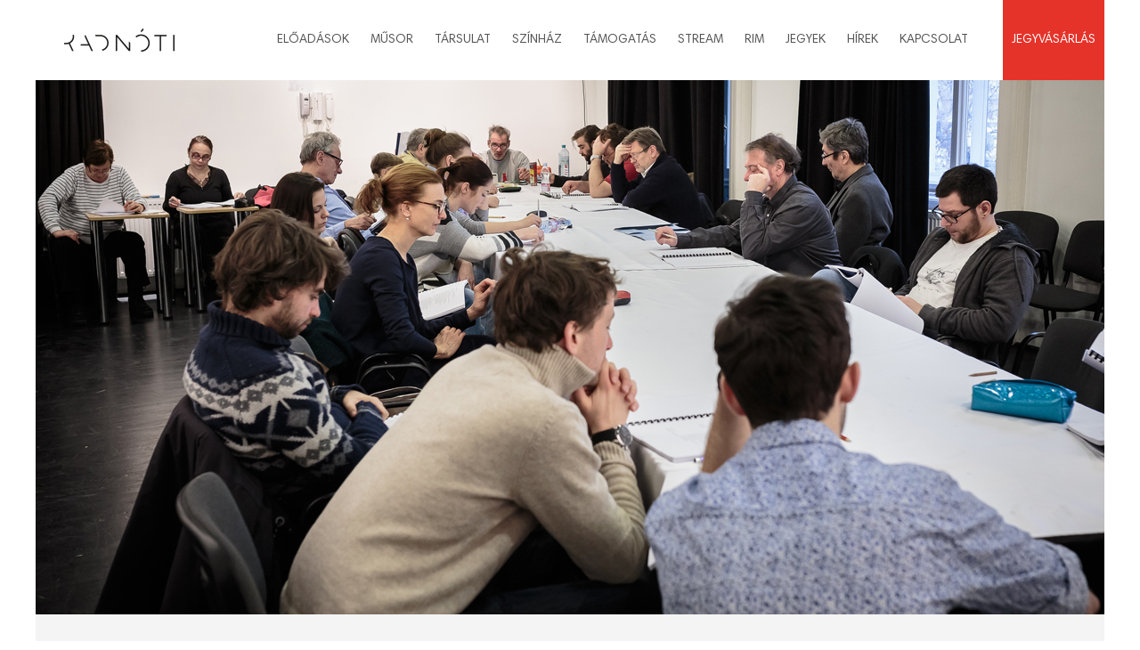

--- FILE ---
content_type: text/html; charset=UTF-8
request_url: https://radnotiszinhaz.hu/hirek/teli-rege-olvasoproba/
body_size: 18281
content:

<!DOCTYPE html>
<html lang="hu">
<head>
	<meta charset="UTF-8">
	<meta name="viewport" content="width=device-width, initial-scale=1.0, maximum-scale=1.0, user-scalable=no">
	<meta name="facebook-domain-verification" content="o55m9pfi63wis7wciyb2iufdp0rf59">
		<link rel="profile" href="https://gmpg.org/xfn/11">
	<link rel="pingback" href="https://radnotiszinhaz.hu/xmlrpc.php">
	        <style type="text/css">        </style>
        <meta name='robots' content='index, follow, max-image-preview:large, max-snippet:-1, max-video-preview:-1' />
	<style>img:is([sizes="auto" i], [sizes^="auto," i]) { contain-intrinsic-size: 3000px 1500px }</style>
	
	<!-- This site is optimized with the Yoast SEO plugin v25.1 - https://yoast.com/wordpress/plugins/seo/ -->
	<title>Téli rege - olvasópróba - Radnóti Színház</title>
	<link rel="canonical" href="https://radnotiszinhaz.hu/hirek/teli-rege-olvasoproba/" />
	<meta property="og:locale" content="hu_HU" />
	<meta property="og:type" content="article" />
	<meta property="og:title" content="Téli rege - olvasópróba - Radnóti Színház" />
	<meta property="og:description" content="Idei évadunk új bemutatóit az idő fogalma, s annak többféle megközelítése is összekapcsolja. Az Iván, a rettenet című előadásunk középpontjában egy időgép áll, mely korokat és embereket köt össze vagy épp szakítBővebben..." />
	<meta property="og:url" content="https://radnotiszinhaz.hu/hirek/teli-rege-olvasoproba/" />
	<meta property="og:site_name" content="Radnóti Színház" />
	<meta property="article:published_time" content="2017-01-27T13:53:19+00:00" />
	<meta property="article:modified_time" content="2017-01-31T19:20:42+00:00" />
	<meta property="og:image" content="https://radnotiszinhaz.hu/wp-content/uploads/2017/01/telirege_olvaso_.jpg" />
	<meta property="og:image:width" content="1200" />
	<meta property="og:image:height" content="600" />
	<meta property="og:image:type" content="image/jpeg" />
	<meta name="author" content="Radnóti Színház" />
	<meta name="twitter:card" content="summary_large_image" />
	<script type="application/ld+json" class="yoast-schema-graph">{"@context":"https://schema.org","@graph":[{"@type":"WebPage","@id":"https://radnotiszinhaz.hu/hirek/teli-rege-olvasoproba/","url":"https://radnotiszinhaz.hu/hirek/teli-rege-olvasoproba/","name":"Téli rege - olvasópróba - Radnóti Színház","isPartOf":{"@id":"https://radnotiszinhaz.hu/#website"},"primaryImageOfPage":{"@id":"https://radnotiszinhaz.hu/hirek/teli-rege-olvasoproba/#primaryimage"},"image":{"@id":"https://radnotiszinhaz.hu/hirek/teli-rege-olvasoproba/#primaryimage"},"thumbnailUrl":"https://radnotiszinhaz.hu/wp-content/uploads/2017/01/telirege_olvaso_.jpg","datePublished":"2017-01-27T13:53:19+00:00","dateModified":"2017-01-31T19:20:42+00:00","author":{"@id":"https://radnotiszinhaz.hu/#/schema/person/aa2abe2f45de3ff22371c83ad541f4b7"},"breadcrumb":{"@id":"https://radnotiszinhaz.hu/hirek/teli-rege-olvasoproba/#breadcrumb"},"inLanguage":"hu","potentialAction":[{"@type":"ReadAction","target":["https://radnotiszinhaz.hu/hirek/teli-rege-olvasoproba/"]}]},{"@type":"ImageObject","inLanguage":"hu","@id":"https://radnotiszinhaz.hu/hirek/teli-rege-olvasoproba/#primaryimage","url":"https://radnotiszinhaz.hu/wp-content/uploads/2017/01/telirege_olvaso_.jpg","contentUrl":"https://radnotiszinhaz.hu/wp-content/uploads/2017/01/telirege_olvaso_.jpg","width":1200,"height":600},{"@type":"BreadcrumbList","@id":"https://radnotiszinhaz.hu/hirek/teli-rege-olvasoproba/#breadcrumb","itemListElement":[{"@type":"ListItem","position":1,"name":"Home","item":"https://radnotiszinhaz.hu/"},{"@type":"ListItem","position":2,"name":"Téli rege &#8211; olvasópróba"}]},{"@type":"WebSite","@id":"https://radnotiszinhaz.hu/#website","url":"https://radnotiszinhaz.hu/","name":"Radnóti Színház","description":"Radnóti Színház hivatalos oldala","potentialAction":[{"@type":"SearchAction","target":{"@type":"EntryPoint","urlTemplate":"https://radnotiszinhaz.hu/?s={search_term_string}"},"query-input":{"@type":"PropertyValueSpecification","valueRequired":true,"valueName":"search_term_string"}}],"inLanguage":"hu"},{"@type":"Person","@id":"https://radnotiszinhaz.hu/#/schema/person/aa2abe2f45de3ff22371c83ad541f4b7","name":"Radnóti Színház","image":{"@type":"ImageObject","inLanguage":"hu","@id":"https://radnotiszinhaz.hu/#/schema/person/image/","url":"https://secure.gravatar.com/avatar/99ff5e8015c04a8ec8f82e2ba80d5bc0d89c15ba026a181a502390487eaa4ab0?s=96&d=mm&r=g","contentUrl":"https://secure.gravatar.com/avatar/99ff5e8015c04a8ec8f82e2ba80d5bc0d89c15ba026a181a502390487eaa4ab0?s=96&d=mm&r=g","caption":"Radnóti Színház"},"sameAs":["https://radnotiszinhaz.hu/"],"url":"https://radnotiszinhaz.hu/author/radnoti/"}]}</script>
	<!-- / Yoast SEO plugin. -->


<link rel='dns-prefetch' href='//maps.googleapis.com' />
<link rel='dns-prefetch' href='//ajax.googleapis.com' />
<link rel='dns-prefetch' href='//netdna.bootstrapcdn.com' />
<link rel='dns-prefetch' href='//fonts.googleapis.com' />
<link rel="alternate" type="application/rss+xml" title="Radnóti Színház &raquo; hírcsatorna" href="https://radnotiszinhaz.hu/feed/" />
<script type="text/javascript">
/* <![CDATA[ */
window._wpemojiSettings = {"baseUrl":"https:\/\/s.w.org\/images\/core\/emoji\/16.0.1\/72x72\/","ext":".png","svgUrl":"https:\/\/s.w.org\/images\/core\/emoji\/16.0.1\/svg\/","svgExt":".svg","source":{"concatemoji":"\/\/radnotiszinhaz.hu\/wp-includes\/js\/wp-emoji-release.min.js?ver=a68e625a182222c1504f126bb80f4c2d"}};
/*! This file is auto-generated */
!function(s,n){var o,i,e;function c(e){try{var t={supportTests:e,timestamp:(new Date).valueOf()};sessionStorage.setItem(o,JSON.stringify(t))}catch(e){}}function p(e,t,n){e.clearRect(0,0,e.canvas.width,e.canvas.height),e.fillText(t,0,0);var t=new Uint32Array(e.getImageData(0,0,e.canvas.width,e.canvas.height).data),a=(e.clearRect(0,0,e.canvas.width,e.canvas.height),e.fillText(n,0,0),new Uint32Array(e.getImageData(0,0,e.canvas.width,e.canvas.height).data));return t.every(function(e,t){return e===a[t]})}function u(e,t){e.clearRect(0,0,e.canvas.width,e.canvas.height),e.fillText(t,0,0);for(var n=e.getImageData(16,16,1,1),a=0;a<n.data.length;a++)if(0!==n.data[a])return!1;return!0}function f(e,t,n,a){switch(t){case"flag":return n(e,"\ud83c\udff3\ufe0f\u200d\u26a7\ufe0f","\ud83c\udff3\ufe0f\u200b\u26a7\ufe0f")?!1:!n(e,"\ud83c\udde8\ud83c\uddf6","\ud83c\udde8\u200b\ud83c\uddf6")&&!n(e,"\ud83c\udff4\udb40\udc67\udb40\udc62\udb40\udc65\udb40\udc6e\udb40\udc67\udb40\udc7f","\ud83c\udff4\u200b\udb40\udc67\u200b\udb40\udc62\u200b\udb40\udc65\u200b\udb40\udc6e\u200b\udb40\udc67\u200b\udb40\udc7f");case"emoji":return!a(e,"\ud83e\udedf")}return!1}function g(e,t,n,a){var r="undefined"!=typeof WorkerGlobalScope&&self instanceof WorkerGlobalScope?new OffscreenCanvas(300,150):s.createElement("canvas"),o=r.getContext("2d",{willReadFrequently:!0}),i=(o.textBaseline="top",o.font="600 32px Arial",{});return e.forEach(function(e){i[e]=t(o,e,n,a)}),i}function t(e){var t=s.createElement("script");t.src=e,t.defer=!0,s.head.appendChild(t)}"undefined"!=typeof Promise&&(o="wpEmojiSettingsSupports",i=["flag","emoji"],n.supports={everything:!0,everythingExceptFlag:!0},e=new Promise(function(e){s.addEventListener("DOMContentLoaded",e,{once:!0})}),new Promise(function(t){var n=function(){try{var e=JSON.parse(sessionStorage.getItem(o));if("object"==typeof e&&"number"==typeof e.timestamp&&(new Date).valueOf()<e.timestamp+604800&&"object"==typeof e.supportTests)return e.supportTests}catch(e){}return null}();if(!n){if("undefined"!=typeof Worker&&"undefined"!=typeof OffscreenCanvas&&"undefined"!=typeof URL&&URL.createObjectURL&&"undefined"!=typeof Blob)try{var e="postMessage("+g.toString()+"("+[JSON.stringify(i),f.toString(),p.toString(),u.toString()].join(",")+"));",a=new Blob([e],{type:"text/javascript"}),r=new Worker(URL.createObjectURL(a),{name:"wpTestEmojiSupports"});return void(r.onmessage=function(e){c(n=e.data),r.terminate(),t(n)})}catch(e){}c(n=g(i,f,p,u))}t(n)}).then(function(e){for(var t in e)n.supports[t]=e[t],n.supports.everything=n.supports.everything&&n.supports[t],"flag"!==t&&(n.supports.everythingExceptFlag=n.supports.everythingExceptFlag&&n.supports[t]);n.supports.everythingExceptFlag=n.supports.everythingExceptFlag&&!n.supports.flag,n.DOMReady=!1,n.readyCallback=function(){n.DOMReady=!0}}).then(function(){return e}).then(function(){var e;n.supports.everything||(n.readyCallback(),(e=n.source||{}).concatemoji?t(e.concatemoji):e.wpemoji&&e.twemoji&&(t(e.twemoji),t(e.wpemoji)))}))}((window,document),window._wpemojiSettings);
/* ]]> */
</script>
<link rel='stylesheet' id='wp-radnoti-event-admin-jquery-ui-styles-css' href='//ajax.googleapis.com/ajax/libs/jqueryui/1.13.3/themes/smoothness/jquery-ui.css?ver=v1' type='text/css' media='all' />
<link rel='stylesheet' id='wp-radnoti-event-admin-chosen-css' href='//radnotiszinhaz.hu/wp-content/plugins/wp-radnoti-event/assets/css/chosen.css?ver=v1' type='text/css' media='all' />
<link rel='stylesheet' id='wp-radnoti-event-admin-timepicker-addon-script-css' href='//radnotiszinhaz.hu/wp-content/plugins/wp-radnoti-event/assets/css/jquery.datetimepicker.min.css?ver=v1' type='text/css' media='all' />
<link rel='stylesheet' id='wp-color-picker-css' href='//radnotiszinhaz.hu/wp-admin/css/color-picker.min.css?ver=a68e625a182222c1504f126bb80f4c2d' type='text/css' media='all' />
<link rel='stylesheet' id='wp-radnoti-event-admin-styles-css' href='//radnotiszinhaz.hu/wp-content/plugins/wp-radnoti-event/assets/css/style-admin.css?ver=v1' type='text/css' media='all' />
<style id='wp-emoji-styles-inline-css' type='text/css'>

	img.wp-smiley, img.emoji {
		display: inline !important;
		border: none !important;
		box-shadow: none !important;
		height: 1em !important;
		width: 1em !important;
		margin: 0 0.07em !important;
		vertical-align: -0.1em !important;
		background: none !important;
		padding: 0 !important;
	}
</style>
<link rel='stylesheet' id='wp-block-library-css' href='//radnotiszinhaz.hu/wp-includes/css/dist/block-library/style.min.css?ver=a68e625a182222c1504f126bb80f4c2d' type='text/css' media='all' />
<style id='classic-theme-styles-inline-css' type='text/css'>
/*! This file is auto-generated */
.wp-block-button__link{color:#fff;background-color:#32373c;border-radius:9999px;box-shadow:none;text-decoration:none;padding:calc(.667em + 2px) calc(1.333em + 2px);font-size:1.125em}.wp-block-file__button{background:#32373c;color:#fff;text-decoration:none}
</style>
<style id='global-styles-inline-css' type='text/css'>
:root{--wp--preset--aspect-ratio--square: 1;--wp--preset--aspect-ratio--4-3: 4/3;--wp--preset--aspect-ratio--3-4: 3/4;--wp--preset--aspect-ratio--3-2: 3/2;--wp--preset--aspect-ratio--2-3: 2/3;--wp--preset--aspect-ratio--16-9: 16/9;--wp--preset--aspect-ratio--9-16: 9/16;--wp--preset--color--black: #000000;--wp--preset--color--cyan-bluish-gray: #abb8c3;--wp--preset--color--white: #ffffff;--wp--preset--color--pale-pink: #f78da7;--wp--preset--color--vivid-red: #cf2e2e;--wp--preset--color--luminous-vivid-orange: #ff6900;--wp--preset--color--luminous-vivid-amber: #fcb900;--wp--preset--color--light-green-cyan: #7bdcb5;--wp--preset--color--vivid-green-cyan: #00d084;--wp--preset--color--pale-cyan-blue: #8ed1fc;--wp--preset--color--vivid-cyan-blue: #0693e3;--wp--preset--color--vivid-purple: #9b51e0;--wp--preset--gradient--vivid-cyan-blue-to-vivid-purple: linear-gradient(135deg,rgba(6,147,227,1) 0%,rgb(155,81,224) 100%);--wp--preset--gradient--light-green-cyan-to-vivid-green-cyan: linear-gradient(135deg,rgb(122,220,180) 0%,rgb(0,208,130) 100%);--wp--preset--gradient--luminous-vivid-amber-to-luminous-vivid-orange: linear-gradient(135deg,rgba(252,185,0,1) 0%,rgba(255,105,0,1) 100%);--wp--preset--gradient--luminous-vivid-orange-to-vivid-red: linear-gradient(135deg,rgba(255,105,0,1) 0%,rgb(207,46,46) 100%);--wp--preset--gradient--very-light-gray-to-cyan-bluish-gray: linear-gradient(135deg,rgb(238,238,238) 0%,rgb(169,184,195) 100%);--wp--preset--gradient--cool-to-warm-spectrum: linear-gradient(135deg,rgb(74,234,220) 0%,rgb(151,120,209) 20%,rgb(207,42,186) 40%,rgb(238,44,130) 60%,rgb(251,105,98) 80%,rgb(254,248,76) 100%);--wp--preset--gradient--blush-light-purple: linear-gradient(135deg,rgb(255,206,236) 0%,rgb(152,150,240) 100%);--wp--preset--gradient--blush-bordeaux: linear-gradient(135deg,rgb(254,205,165) 0%,rgb(254,45,45) 50%,rgb(107,0,62) 100%);--wp--preset--gradient--luminous-dusk: linear-gradient(135deg,rgb(255,203,112) 0%,rgb(199,81,192) 50%,rgb(65,88,208) 100%);--wp--preset--gradient--pale-ocean: linear-gradient(135deg,rgb(255,245,203) 0%,rgb(182,227,212) 50%,rgb(51,167,181) 100%);--wp--preset--gradient--electric-grass: linear-gradient(135deg,rgb(202,248,128) 0%,rgb(113,206,126) 100%);--wp--preset--gradient--midnight: linear-gradient(135deg,rgb(2,3,129) 0%,rgb(40,116,252) 100%);--wp--preset--font-size--small: 13px;--wp--preset--font-size--medium: 20px;--wp--preset--font-size--large: 36px;--wp--preset--font-size--x-large: 42px;--wp--preset--spacing--20: 0.44rem;--wp--preset--spacing--30: 0.67rem;--wp--preset--spacing--40: 1rem;--wp--preset--spacing--50: 1.5rem;--wp--preset--spacing--60: 2.25rem;--wp--preset--spacing--70: 3.38rem;--wp--preset--spacing--80: 5.06rem;--wp--preset--shadow--natural: 6px 6px 9px rgba(0, 0, 0, 0.2);--wp--preset--shadow--deep: 12px 12px 50px rgba(0, 0, 0, 0.4);--wp--preset--shadow--sharp: 6px 6px 0px rgba(0, 0, 0, 0.2);--wp--preset--shadow--outlined: 6px 6px 0px -3px rgba(255, 255, 255, 1), 6px 6px rgba(0, 0, 0, 1);--wp--preset--shadow--crisp: 6px 6px 0px rgba(0, 0, 0, 1);}:where(.is-layout-flex){gap: 0.5em;}:where(.is-layout-grid){gap: 0.5em;}body .is-layout-flex{display: flex;}.is-layout-flex{flex-wrap: wrap;align-items: center;}.is-layout-flex > :is(*, div){margin: 0;}body .is-layout-grid{display: grid;}.is-layout-grid > :is(*, div){margin: 0;}:where(.wp-block-columns.is-layout-flex){gap: 2em;}:where(.wp-block-columns.is-layout-grid){gap: 2em;}:where(.wp-block-post-template.is-layout-flex){gap: 1.25em;}:where(.wp-block-post-template.is-layout-grid){gap: 1.25em;}.has-black-color{color: var(--wp--preset--color--black) !important;}.has-cyan-bluish-gray-color{color: var(--wp--preset--color--cyan-bluish-gray) !important;}.has-white-color{color: var(--wp--preset--color--white) !important;}.has-pale-pink-color{color: var(--wp--preset--color--pale-pink) !important;}.has-vivid-red-color{color: var(--wp--preset--color--vivid-red) !important;}.has-luminous-vivid-orange-color{color: var(--wp--preset--color--luminous-vivid-orange) !important;}.has-luminous-vivid-amber-color{color: var(--wp--preset--color--luminous-vivid-amber) !important;}.has-light-green-cyan-color{color: var(--wp--preset--color--light-green-cyan) !important;}.has-vivid-green-cyan-color{color: var(--wp--preset--color--vivid-green-cyan) !important;}.has-pale-cyan-blue-color{color: var(--wp--preset--color--pale-cyan-blue) !important;}.has-vivid-cyan-blue-color{color: var(--wp--preset--color--vivid-cyan-blue) !important;}.has-vivid-purple-color{color: var(--wp--preset--color--vivid-purple) !important;}.has-black-background-color{background-color: var(--wp--preset--color--black) !important;}.has-cyan-bluish-gray-background-color{background-color: var(--wp--preset--color--cyan-bluish-gray) !important;}.has-white-background-color{background-color: var(--wp--preset--color--white) !important;}.has-pale-pink-background-color{background-color: var(--wp--preset--color--pale-pink) !important;}.has-vivid-red-background-color{background-color: var(--wp--preset--color--vivid-red) !important;}.has-luminous-vivid-orange-background-color{background-color: var(--wp--preset--color--luminous-vivid-orange) !important;}.has-luminous-vivid-amber-background-color{background-color: var(--wp--preset--color--luminous-vivid-amber) !important;}.has-light-green-cyan-background-color{background-color: var(--wp--preset--color--light-green-cyan) !important;}.has-vivid-green-cyan-background-color{background-color: var(--wp--preset--color--vivid-green-cyan) !important;}.has-pale-cyan-blue-background-color{background-color: var(--wp--preset--color--pale-cyan-blue) !important;}.has-vivid-cyan-blue-background-color{background-color: var(--wp--preset--color--vivid-cyan-blue) !important;}.has-vivid-purple-background-color{background-color: var(--wp--preset--color--vivid-purple) !important;}.has-black-border-color{border-color: var(--wp--preset--color--black) !important;}.has-cyan-bluish-gray-border-color{border-color: var(--wp--preset--color--cyan-bluish-gray) !important;}.has-white-border-color{border-color: var(--wp--preset--color--white) !important;}.has-pale-pink-border-color{border-color: var(--wp--preset--color--pale-pink) !important;}.has-vivid-red-border-color{border-color: var(--wp--preset--color--vivid-red) !important;}.has-luminous-vivid-orange-border-color{border-color: var(--wp--preset--color--luminous-vivid-orange) !important;}.has-luminous-vivid-amber-border-color{border-color: var(--wp--preset--color--luminous-vivid-amber) !important;}.has-light-green-cyan-border-color{border-color: var(--wp--preset--color--light-green-cyan) !important;}.has-vivid-green-cyan-border-color{border-color: var(--wp--preset--color--vivid-green-cyan) !important;}.has-pale-cyan-blue-border-color{border-color: var(--wp--preset--color--pale-cyan-blue) !important;}.has-vivid-cyan-blue-border-color{border-color: var(--wp--preset--color--vivid-cyan-blue) !important;}.has-vivid-purple-border-color{border-color: var(--wp--preset--color--vivid-purple) !important;}.has-vivid-cyan-blue-to-vivid-purple-gradient-background{background: var(--wp--preset--gradient--vivid-cyan-blue-to-vivid-purple) !important;}.has-light-green-cyan-to-vivid-green-cyan-gradient-background{background: var(--wp--preset--gradient--light-green-cyan-to-vivid-green-cyan) !important;}.has-luminous-vivid-amber-to-luminous-vivid-orange-gradient-background{background: var(--wp--preset--gradient--luminous-vivid-amber-to-luminous-vivid-orange) !important;}.has-luminous-vivid-orange-to-vivid-red-gradient-background{background: var(--wp--preset--gradient--luminous-vivid-orange-to-vivid-red) !important;}.has-very-light-gray-to-cyan-bluish-gray-gradient-background{background: var(--wp--preset--gradient--very-light-gray-to-cyan-bluish-gray) !important;}.has-cool-to-warm-spectrum-gradient-background{background: var(--wp--preset--gradient--cool-to-warm-spectrum) !important;}.has-blush-light-purple-gradient-background{background: var(--wp--preset--gradient--blush-light-purple) !important;}.has-blush-bordeaux-gradient-background{background: var(--wp--preset--gradient--blush-bordeaux) !important;}.has-luminous-dusk-gradient-background{background: var(--wp--preset--gradient--luminous-dusk) !important;}.has-pale-ocean-gradient-background{background: var(--wp--preset--gradient--pale-ocean) !important;}.has-electric-grass-gradient-background{background: var(--wp--preset--gradient--electric-grass) !important;}.has-midnight-gradient-background{background: var(--wp--preset--gradient--midnight) !important;}.has-small-font-size{font-size: var(--wp--preset--font-size--small) !important;}.has-medium-font-size{font-size: var(--wp--preset--font-size--medium) !important;}.has-large-font-size{font-size: var(--wp--preset--font-size--large) !important;}.has-x-large-font-size{font-size: var(--wp--preset--font-size--x-large) !important;}
:where(.wp-block-post-template.is-layout-flex){gap: 1.25em;}:where(.wp-block-post-template.is-layout-grid){gap: 1.25em;}
:where(.wp-block-columns.is-layout-flex){gap: 2em;}:where(.wp-block-columns.is-layout-grid){gap: 2em;}
:root :where(.wp-block-pullquote){font-size: 1.5em;line-height: 1.6;}
</style>
<link rel='stylesheet' id='fti-feeds-css' href='//radnotiszinhaz.hu/wp-content/plugins/feed-them-instagram/feeds/css/styles.css?ver=a68e625a182222c1504f126bb80f4c2d' type='text/css' media='all' />
<link rel='stylesheet' id='font-awesome-css' href='//netdna.bootstrapcdn.com/font-awesome/4.1.0/css/font-awesome.min.css?ver=4.1.0' type='text/css' media='all' />
<link rel='stylesheet' id='owl-carousel-css' href='//radnotiszinhaz.hu/wp-content/plugins/templatesnext-toolkit/css/owl.carousel.css?ver=2.2.1' type='text/css' media='all' />
<link rel='stylesheet' id='owl-carousel-transitions-css' href='//radnotiszinhaz.hu/wp-content/plugins/templatesnext-toolkit/css/owl.transitions.css?ver=1.3.2' type='text/css' media='all' />
<link rel='stylesheet' id='colorbox-css' href='//radnotiszinhaz.hu/wp-content/plugins/templatesnext-toolkit/css/colorbox.css?ver=1.5.14' type='text/css' media='all' />
<link rel='stylesheet' id='animate-css' href='//radnotiszinhaz.hu/wp-content/plugins/templatesnext-toolkit/css/animate.css?ver=3.5.1' type='text/css' media='all' />
<link rel='stylesheet' id='tx-style-css' href='//radnotiszinhaz.hu/wp-content/plugins/templatesnext-toolkit/css/tx-style.css?ver=1.01' type='text/css' media='all' />
<link rel='stylesheet' id='cmplz-general-css' href='//radnotiszinhaz.hu/wp-content/plugins/complianz-gdpr/assets/css/cookieblocker.min.css?ver=1747822981' type='text/css' media='all' />
<link rel='stylesheet' id='wp-mcm-styles-css' href='//radnotiszinhaz.hu/wp-content/plugins/wp-media-category-management/css/wp-mcm-styles.css?ver=2.4.1.1' type='text/css' media='all' />
<link rel='stylesheet' id='bootstrap-css' href='//radnotiszinhaz.hu/wp-content/themes/i-max/css/bootstrap.min.css?ver=2014-01-12' type='text/css' media='all' />
<link rel='stylesheet' id='radnori-fonts-css' href='//radnotiszinhaz.hu/wp-content/themes/i-max/fonts/radnoti_fonts.css?ver=2014-01-12' type='text/css' media='all' />
<link rel='stylesheet' id='imax-fonts-css' href='//fonts.googleapis.com/css?family=Open+Sans%3A300%2C400%2C700%2C300italic%2C400italic%2C700italic%7CRoboto%3A300%2C400%2C700&#038;subset=latin%2Clatin-ext' type='text/css' media='all' />
<link rel='stylesheet' id='genericons-css' href='//radnotiszinhaz.hu/wp-content/themes/i-max/fonts/genericons.css?ver=2.09' type='text/css' media='all' />
<link rel='stylesheet' id='side-menu-css' href='//radnotiszinhaz.hu/wp-content/themes/i-max/css/jquery.sidr.dark.css?ver=2014-01-12' type='text/css' media='all' />
<link rel='stylesheet' id='owl-carousel-theme-css' href='//radnotiszinhaz.hu/wp-content/themes/i-max/css/owl.theme.css?ver=2014-01-12' type='text/css' media='all' />
<link rel='stylesheet' id='calendar-main-css' href='//radnotiszinhaz.hu/wp-content/themes/i-max/css/calendar/calendar.css?ver=2014-01-12' type='text/css' media='all' />
<link rel='stylesheet' id='calendar-custom-css' href='//radnotiszinhaz.hu/wp-content/themes/i-max/css/calendar/custom.css?ver=2014-01-12' type='text/css' media='all' />
<link rel='stylesheet' id='calendar-custom_2-css' href='//radnotiszinhaz.hu/wp-content/themes/i-max/css/calendar/custom_2.css?ver=2014-01-12' type='text/css' media='all' />
<link rel='stylesheet' id='imax-style-css' href='//radnotiszinhaz.hu/wp-content/themes/i-max/style.css?ver=2013-07-18' type='text/css' media='all' />
<!--[if lt IE 9]>
<link rel='stylesheet' id='imax-ie-css' href='//radnotiszinhaz.hu/wp-content/themes/i-max/css/ie.css?ver=2013-07-18' type='text/css' media='all' />
<![endif]-->
<link rel='stylesheet' id='imax-extra-stylesheet-css' href='//radnotiszinhaz.hu/wp-content/themes/i-max/css/extra-style.css?ver=2014-03-11' type='text/css' media='all' />
<link rel='stylesheet' id='radnoti-style-css' href='//radnotiszinhaz.hu/wp-content/themes/i-max/radnoti.css?ver=2019-02-22' type='text/css' media='all' />
<link rel='stylesheet' id='dflip-style-css' href='//radnotiszinhaz.hu/wp-content/plugins/3d-flipbook-dflip-lite/assets/css/dflip.min.css?ver=2.3.65' type='text/css' media='all' />
<link rel='stylesheet' id='kirki-styles-css' href='//radnotiszinhaz.hu/wp-content/themes/i-max/inc/kirki/assets/css/kirki-styles.css' type='text/css' media='all' />
<script type="text/javascript" src="//radnotiszinhaz.hu/wp-includes/js/jquery/jquery.min.js?ver=3.7.1" id="jquery-core-js"></script>
<script type="text/javascript" src="//radnotiszinhaz.hu/wp-includes/js/jquery/jquery-migrate.min.js?ver=3.4.1" id="jquery-migrate-js"></script>
<script type="text/javascript" src="//radnotiszinhaz.hu/wp-includes/js/jquery/ui/core.min.js?ver=1.13.3" id="jquery-ui-core-js"></script>
<script type="text/javascript" src="//radnotiszinhaz.hu/wp-includes/js/jquery/ui/datepicker.min.js?ver=1.13.3" id="jquery-ui-datepicker-js"></script>
<script type="text/javascript" id="jquery-ui-datepicker-js-after">
/* <![CDATA[ */
jQuery(function(jQuery){jQuery.datepicker.setDefaults({"closeText":"Bez\u00e1r\u00e1s","currentText":"Ma","monthNames":["janu\u00e1r","febru\u00e1r","m\u00e1rcius","\u00e1prilis","m\u00e1jus","j\u00fanius","j\u00falius","augusztus","szeptember","okt\u00f3ber","november","december"],"monthNamesShort":["jan","febr","m\u00e1rc","\u00e1pr","m\u00e1j","j\u00fan","j\u00fal","aug","szept","okt","nov","dec"],"nextText":"K\u00f6vetkez\u0151","prevText":"El\u0151z\u0151","dayNames":["vas\u00e1rnap","h\u00e9tf\u0151","kedd","szerda","cs\u00fct\u00f6rt\u00f6k","p\u00e9ntek","szombat"],"dayNamesShort":["vas","h\u00e9t","ked","sze","cs\u00fc","p\u00e9n","szo"],"dayNamesMin":["v","h","K","s","c","p","s"],"dateFormat":"yy-mm-dd","firstDay":1,"isRTL":false});});
/* ]]> */
</script>
<script type="text/javascript" src="//radnotiszinhaz.hu/wp-content/plugins/wp-radnoti-event/assets/js/jquery.datetimepicker.full.min.js?ver=v1" id="wp-radnoti-event-admin-timepicker-addon-script-js"></script>
<script type="text/javascript" src="//radnotiszinhaz.hu/wp-content/plugins/wp-radnoti-event/assets/js/chosen.jquery.js?ver=v1" id="wp-radnoti-event-admin-chosen-js"></script>
<script type="text/javascript" src="//radnotiszinhaz.hu/wp-content/plugins/wp-radnoti-event/assets/js/jquery.tablednd.js?ver=v1" id="wp-radnoti-event-admin-tableDnD-js"></script>
<script type="text/javascript" id="fts_clear_cache_script-js-extra">
/* <![CDATA[ */
var ftsAjax = {"ajaxurl":"https:\/\/radnotiszinhaz.hu\/wp-admin\/admin-ajax.php"};
var ftsAjax = {"ajaxurl":"https:\/\/radnotiszinhaz.hu\/wp-admin\/admin-ajax.php"};
/* ]]> */
</script>
<script type="text/javascript" src="//radnotiszinhaz.hu/wp-content/plugins/feed-them-instagram/admin/js/admin.js?ver=a68e625a182222c1504f126bb80f4c2d" id="fts_clear_cache_script-js"></script>
<script type="text/javascript" src="//radnotiszinhaz.hu/wp-content/plugins/google-analytics-for-wordpress/assets/js/frontend-gtag.min.js?ver=9.11.1" id="monsterinsights-frontend-script-js" async="async" data-wp-strategy="async"></script>
<script data-cfasync="false" data-wpfc-render="false" type="text/javascript" id='monsterinsights-frontend-script-js-extra'>/* <![CDATA[ */
var monsterinsights_frontend = {"js_events_tracking":"true","download_extensions":"doc,pdf,ppt,zip,xls,docx,pptx,xlsx","inbound_paths":"[{\"path\":\"\\\/go\\\/\",\"label\":\"affiliate\"},{\"path\":\"\\\/recommend\\\/\",\"label\":\"affiliate\"}]","home_url":"https:\/\/radnotiszinhaz.hu","hash_tracking":"false","v4_id":"G-W1YRG5TKER"};/* ]]> */
</script>
<script type="text/javascript" src="//radnotiszinhaz.hu/wp-content/plugins/feed-them-instagram/feeds/js/powered-by.js?ver=a68e625a182222c1504f126bb80f4c2d" id="fts_powered_by_js-js"></script>
<link rel="https://api.w.org/" href="https://radnotiszinhaz.hu/wp-json/" /><link rel="alternate" title="JSON" type="application/json" href="https://radnotiszinhaz.hu/wp-json/wp/v2/posts/3848" /><link rel="EditURI" type="application/rsd+xml" title="RSD" href="https://radnotiszinhaz.hu/xmlrpc.php?rsd" />
<link rel="alternate" title="oEmbed (JSON)" type="application/json+oembed" href="https://radnotiszinhaz.hu/wp-json/oembed/1.0/embed?url=https%3A%2F%2Fradnotiszinhaz.hu%2Fhirek%2Fteli-rege-olvasoproba%2F" />
<link rel="alternate" title="oEmbed (XML)" type="text/xml+oembed" href="https://radnotiszinhaz.hu/wp-json/oembed/1.0/embed?url=https%3A%2F%2Fradnotiszinhaz.hu%2Fhirek%2Fteli-rege-olvasoproba%2F&#038;format=xml" />
        <script type="text/javascript">
            var myAjaxFTS = 'https://radnotiszinhaz.hu/wp-admin/admin-ajax.php';
        </script>
                <script type="text/javascript">
            var myAjaxFTS = 'https://radnotiszinhaz.hu/wp-admin/admin-ajax.php';
        </script>
        <style type="text/css">
a,a:visited,.blog-columns .comments-link a:hover {color: #e6332a;}input:focus,textarea:focus,.site-footer .widget-area .widget .wpcf7 .wpcf7-submit {border: 1px solid #e6332a;}button,input[type="submit"],input[type="button"],input[type="reset"],.tx-service.curved .tx-service-icon span,.tx-service.square .tx-service-icon span {background-color: #e6332a;}.nav-container .sub-menu,.nav-container .children {border-top: 2px solid #e6332a;}.da-dots span.da-dots-current,.tx-cta a.cta-button {background-color: #e6332a;}#ft-post .entry-thumbnail:hover > .comments-link,.tx-folio-img .folio-links .folio-linkico,.tx-folio-img .folio-links .folio-zoomico {background-color: #e6332a;}.entry-header h1.entry-title a:hover,.entry-header > .entry-meta a:hover {color: #e6332a;}.featured-area div.entry-summary > p > a.moretag:hover {background-color: #e6332a;}.site-content div.entry-thumbnail .stickyonimg,.site-content div.entry-thumbnail .dateonimg,.site-content div.entry-nothumb .stickyonimg,.site-content div.entry-nothumb .dateonimg {background-color: #e6332a;}.entry-meta a,.entry-content a,.comment-content a,.entry-content a:visited {color: #e6332a;}.format-status .entry-content .page-links a,.format-gallery .entry-content .page-links a,.format-chat .entry-content .page-links a,.format-quote .entry-content .page-links a,.page-links a {background: #e6332a;border: 1px solid #e6332a;color: #ffffff;}.format-gallery .entry-content .page-links a:hover,.format-audio .entry-content .page-links a:hover,.format-status .entry-content .page-links a:hover,.format-video .entry-content .page-links a:hover,.format-chat .entry-content .page-links a:hover,.format-quote .entry-content .page-links a:hover,.page-links a:hover {color: #e6332a;}.iheader.front {background-color: #e6332a;}.navigation a,.tx-post-row .tx-folio-title a:hover,.tx-blog .tx-blog-item h3.tx-post-title a:hover {color: #e6332a;}.paging-navigation div.navigation > ul > li a:hover,.paging-navigation div.navigation > ul > li.active > a {color: #e6332a;	border-color: #e6332a;}.comment-author .fn,.comment-author .url,.comment-reply-link,.comment-reply-login,.comment-body .reply a,.widget a:hover {color: #e6332a;}.widget_calendar a:hover {background-color: #e6332a;	color: #ffffff;	}.widget_calendar td#next a:hover,.widget_calendar td#prev a:hover {background-color: #e6332a;color: #ffffff;}.site-footer div.widget-area .widget a:hover {color: #e6332a;}.site-main div.widget-area .widget_calendar a:hover,.site-footer div.widget-area .widget_calendar a:hover {background-color: #e6332a;color: #ffffff;}.widget a:visited { color: #373737;}.widget a:hover,.entry-header h1.entry-title a:hover,.error404 .page-title:before,.tx-service-icon span i,.tx-post-comm:after {color: #e6332a;}.da-dots > span > span,.site-footer .widget-area .widget .wpcf7 .wpcf7-submit {background-color: #e6332a;}.tx-cta {border-left: 6px solid #e6332a;}.paging-navigation #posts-nav > span:hover, .paging-navigation #posts-nav > a:hover, .paging-navigation #posts-nav > span.current, .paging-navigation #posts-nav > a.current, .paging-navigation div.navigation > ul > li a:hover, .paging-navigation div.navigation > ul > li > span.current, .paging-navigation div.navigation > ul > li.active > a {border: 1px solid #e6332a;color: #e6332a;}.entry-title a { color: #141412;}.tx-service-icon span { border: 2px solid #e6332a;}.nav-container .current_page_item > a,.nav-container .current_page_ancestor > a,.nav-container .current-menu-item > a,.nav-container .current-menu-ancestor > a,.nav-container li a:hover,.nav-container li:hover > a,.nav-container li a:hover,ul.nav-container ul a:hover,.nav-container ul ul a:hover {background-color: #e6332a; }.tx-service.curved .tx-service-icon span,.tx-service.square .tx-service-icon span {border: 6px solid #e7e7e7; width: 100px; height: 100px;}.tx-service.curved .tx-service-icon span i,.tx-service.square .tx-service-icon span i {color: #FFFFFF;}.tx-service.curved:hover .tx-service-icon span,.tx-service.square:hover .tx-service-icon span {background-color: #e7e7e7;}.tx-service.curved:hover .tx-service-icon span i,.tx-service.square:hover .tx-service-icon span i,.folio-style-gallery.tx-post-row .tx-portfolio-item .tx-folio-title a:hover {color: #e6332a;}.site .tx-slider .tx-slide-button a,.ibanner .da-slider .owl-item.active { color: #FFF; }.site .tx-slider .tx-slide-button a:hover  { background-color: #373737; color: #FFF; }</style>
<style type="text/css" id="custom-background-css">
body.custom-background { background-color: #ffffff; }
</style>
	<meta name="twitter:partner" content="tfwp">
<meta name="twitter:card" content="summary"><meta name="twitter:title" content="Téli rege &#8211; olvasópróba"><meta name="twitter:description" content="Idei évadunk új bemutatóit az idő fogalma, s annak többféle megközelítése is összekapcsolja. Az Iván, a rettenet című előadásunk középpontjában egy időgép áll, mely korokat és embereket köt össze vagy épp szakít&hellip;"><meta name="twitter:image" content="https://radnotiszinhaz.hu/wp-content/uploads/2017/01/telirege_olvaso_.jpg">
		<style type="text/css" id="wp-custom-css">
			#menu-item-22989 {
	display: none;
}
@media only screen and (max-width: 600px) {
  #menu-item-22989 {
	  display: block;
  }
}

#load_event .info-box_calendar ul li:not(.active) a.radnori_button_black_small {
	-webkit-animation: pulse 2s infinite !important;
	animation: pulse 2s infinite !important;
}

@keyframes pulse {
	0% {
		filter: brightness(0) saturate(0) invert(0) sepia(0) saturate(0) hue-rotate(0) brightness(0) contrast(0);
	}
	50% {
filter: brightness(0) saturate(100%) invert(22%) sepia(80%) saturate(2928%) hue-rotate(349deg) brightness(96%) contrast(87%);
	}
	100% {
		filter: brightness(0) saturate(0) invert(0) sepia(0) saturate(0) hue-rotate(0) brightness(0) contrast(0);
	}
}		</style>
			<!-- Global site tag (gtag.js) - Google Analytics -->
<script async src="https://www.googletagmanager.com/gtag/js?id=UA-1332483-38"></script>
<script>
    window.dataLayer = window.dataLayer || [];
    function gtag(){dataLayer.push(arguments);}
    gtag('js', new Date());

    gtag('config', 'UA-1332483-38');
    gtag('config', 'AW-10802263991');
    </script>
</head>
<body data-rsssl=1 class="wp-singular post-template-default single single-post postid-3848 single-format-standard custom-background wp-theme-i-max nx-boxed onecol-blog" style="  ">
	<div id="page" class="hfeed site">


        <div class="headerwrap">
            <header id="masthead" class="site-header" role="banner">
         		<div class="headerinnerwrap">
					                        <a class="home-link" href="https://radnotiszinhaz.hu/" title="Radnóti Színház" rel="home">
                            <span><img src="https://radnotiszinhaz.hu/wp-content/themes/i-max/images/logo.png" alt="Radnóti Színház" /></span>
                        </a>
                    
                    <div id="navbar" class="navbar">
                        <nav id="site-navigation" class="navigation main-navigation" role="navigation">
                            <h3 class="menu-toggle">Menü</h3>
                            <!--a class="screen-reader-text skip-link" href="#content" title="Kilépés a tartalomba">Kilépés a tartalomba</a!-->
                            <div class="nav-container"><ul id="menu-fomenu" class="nav-menu"><li id="menu-item-22989" class="menu-item menu-item-type-post_type menu-item-object-page menu-item-22989"><a href="https://radnotiszinhaz.hu/jegyvasarlas/">Jegyvásárlás</a></li>
<li id="menu-item-22697" class="menu-item menu-item-type-custom menu-item-object-custom menu-item-has-children menu-item-22697"><a>Előadások</a>
<ul class="sub-menu">
	<li id="menu-item-22698" class="menu-item menu-item-type-post_type menu-item-object-page menu-item-22698"><a href="https://radnotiszinhaz.hu/musor/">Műsor</a></li>
	<li id="menu-item-22699" class="menu-item menu-item-type-post_type menu-item-object-page menu-item-22699"><a href="https://radnotiszinhaz.hu/repertoar/">Repertoár</a></li>
	<li id="menu-item-22773" class="menu-item menu-item-type-post_type menu-item-object-page menu-item-22773"><a href="https://radnotiszinhaz.hu/bemutatok/">Bemutatók 2025|2026</a></li>
	<li id="menu-item-22701" class="menu-item menu-item-type-post_type menu-item-object-page menu-item-22701"><a href="https://radnotiszinhaz.hu/musorfuzetek/">Műsorfüzetek</a></li>
	<li id="menu-item-22702" class="menu-item menu-item-type-post_type menu-item-object-page menu-item-22702"><a href="https://radnotiszinhaz.hu/archivum/">Archívum</a></li>
	<li id="menu-item-22703" class="menu-item menu-item-type-post_type menu-item-object-page menu-item-22703"><a href="https://radnotiszinhaz.hu/szoval/">SZÓVAL</a></li>
</ul>
</li>
<li id="menu-item-22704" class="menu-item menu-item-type-post_type menu-item-object-page menu-item-22704"><a href="https://radnotiszinhaz.hu/musor/">Műsor</a></li>
<li id="menu-item-22705" class="menu-item menu-item-type-custom menu-item-object-custom menu-item-has-children menu-item-22705"><a>Társulat</a>
<ul class="sub-menu">
	<li id="menu-item-22706" class="menu-item menu-item-type-post_type menu-item-object-page menu-item-22706"><a href="https://radnotiszinhaz.hu/tarsulati-nevsor/szineszek/">Színészek</a></li>
	<li id="menu-item-22707" class="menu-item menu-item-type-post_type menu-item-object-page menu-item-22707"><a href="https://radnotiszinhaz.hu/tarsulati-nevsor/vendegmuveszek/">Vendégművészek</a></li>
	<li id="menu-item-22708" class="menu-item menu-item-type-post_type menu-item-object-page menu-item-22708"><a href="https://radnotiszinhaz.hu/tarsulati-nevsor/rendezok/">Rendezők</a></li>
	<li id="menu-item-22709" class="menu-item menu-item-type-post_type menu-item-object-page menu-item-22709"><a href="https://radnotiszinhaz.hu/tarsulati-nevsor/">Társulati névsor</a></li>
</ul>
</li>
<li id="menu-item-22710" class="menu-item menu-item-type-custom menu-item-object-custom menu-item-has-children menu-item-22710"><a>Színház</a>
<ul class="sub-menu">
	<li id="menu-item-22711" class="menu-item menu-item-type-post_type menu-item-object-page menu-item-22711"><a href="https://radnotiszinhaz.hu/tortenetunk/">Történetünk</a></li>
	<li id="menu-item-22712" class="menu-item menu-item-type-post_type menu-item-object-page menu-item-22712"><a href="https://radnotiszinhaz.hu/radnoti-tesla-labor/">Radnóti Tesla Labor</a></li>
	<li id="menu-item-22713" class="menu-item menu-item-type-post_type menu-item-object-page menu-item-22713"><a href="https://radnotiszinhaz.hu/dijaink/">Díjaink</a></li>
	<li id="menu-item-22714" class="menu-item menu-item-type-post_type menu-item-object-page menu-item-has-children menu-item-22714"><a href="https://radnotiszinhaz.hu/14-ugy/">14+2 ÜGY</a>
	<ul class="sub-menu">
		<li id="menu-item-22715" class="menu-item menu-item-type-post_type menu-item-object-post menu-item-22715"><a href="https://radnotiszinhaz.hu/hirek/tanarok-megbecsultsege-eletek-a-palya-szelen/">Tanárok megbecsültsége</a></li>
		<li id="menu-item-22716" class="menu-item menu-item-type-post_type menu-item-object-post menu-item-22716"><a href="https://radnotiszinhaz.hu/hirek/az-oktatas-jovoje-modellvalsag/">Az oktatás jövője</a></li>
		<li id="menu-item-22717" class="menu-item menu-item-type-post_type menu-item-object-post menu-item-22717"><a href="https://radnotiszinhaz.hu/hirek/fiatalok-elvandorlasa-az-elmeno-jovo/">Fiatalok elvándorlása</a></li>
		<li id="menu-item-22718" class="menu-item menu-item-type-post_type menu-item-object-post menu-item-22718"><a href="https://radnotiszinhaz.hu/hirek/lakhatasi-valsag-ami-szukseges-az-lehetseges/">Lakhatási válság</a></li>
		<li id="menu-item-22719" class="menu-item menu-item-type-post_type menu-item-object-post menu-item-22719"><a href="https://radnotiszinhaz.hu/hirek/allami-gondozasban-felnoni-gyogyithato-e-az-anyaseb/">Állami gondozásban felnőni</a></li>
		<li id="menu-item-22720" class="menu-item menu-item-type-post_type menu-item-object-post menu-item-22720"><a href="https://radnotiszinhaz.hu/hirek/gyuloletkeltes-csak-nezel-vagy-latsz-is/">Gyűlöletkeltés</a></li>
		<li id="menu-item-22721" class="menu-item menu-item-type-post_type menu-item-object-post menu-item-22721"><a href="https://radnotiszinhaz.hu/hirek/az-erdo-vedelme-az-erdoben-megtisztulsz/">Az erdő védelme</a></li>
		<li id="menu-item-22722" class="menu-item menu-item-type-post_type menu-item-object-post menu-item-22722"><a href="https://radnotiszinhaz.hu/hirek/internetfuggoseg/">Internetfüggőség</a></li>
		<li id="menu-item-22723" class="menu-item menu-item-type-post_type menu-item-object-post menu-item-22723"><a href="https://radnotiszinhaz.hu/hirek/akadalymentesseg-benned-a-letra/">Akadálymentesség</a></li>
		<li id="menu-item-22724" class="menu-item menu-item-type-post_type menu-item-object-post menu-item-22724"><a href="https://radnotiszinhaz.hu/hirek/nyugdijasok-helyzete/">Nyugdíjasok helyzete</a></li>
		<li id="menu-item-22725" class="menu-item menu-item-type-post_type menu-item-object-post menu-item-22725"><a href="https://radnotiszinhaz.hu/hirek/tulfogyasztas/">Túlfogyasztás</a></li>
		<li id="menu-item-22726" class="menu-item menu-item-type-post_type menu-item-object-post menu-item-22726"><a href="https://radnotiszinhaz.hu/hirek/roma-felzarkoztatas-es-tehetseggondozas/">Roma felzárkóztatás és tehetséggondozás</a></li>
		<li id="menu-item-22727" class="menu-item menu-item-type-post_type menu-item-object-post menu-item-22727"><a href="https://radnotiszinhaz.hu/hirek/bantalmazo-kapcsolatok/">Bántalmazó kapcsolatok</a></li>
		<li id="menu-item-22728" class="menu-item menu-item-type-post_type menu-item-object-post menu-item-22728"><a href="https://radnotiszinhaz.hu/hirek/elheto-lelki-tereink/">Élhető lelki tereink</a></li>
		<li id="menu-item-22729" class="menu-item menu-item-type-post_type menu-item-object-post menu-item-22729"><a href="https://radnotiszinhaz.hu/hirek/onkentesseg/">Önkéntesség – idősek</a></li>
		<li id="menu-item-22730" class="menu-item menu-item-type-post_type menu-item-object-post menu-item-22730"><a href="https://radnotiszinhaz.hu/hirek/onkentesseg-ifjak/">Önkéntesség – ifjak</a></li>
	</ul>
</li>
	<li id="menu-item-22731" class="menu-item menu-item-type-post_type menu-item-object-post menu-item-has-children menu-item-22731"><a href="https://radnotiszinhaz.hu/hirek/eleg-kiallitas-16-kialtasbol/">Kiállítás</a>
	<ul class="sub-menu">
		<li id="menu-item-22732" class="menu-item menu-item-type-post_type menu-item-object-post menu-item-22732"><a href="https://radnotiszinhaz.hu/hirek/figyelemfelhivo-fotokampanyt-indit-a-radnoti/">14 + 2 ügy</a></li>
		<li id="menu-item-22733" class="menu-item menu-item-type-post_type menu-item-object-page menu-item-22733"><a href="https://radnotiszinhaz.hu/hirek/fotografiak-vasarlasa/">Fotográfiák vásárlása</a></li>
		<li id="menu-item-22734" class="menu-item menu-item-type-post_type menu-item-object-page menu-item-22734"><a href="https://radnotiszinhaz.hu/szakmai-programok/">Szakmai programok</a></li>
		<li id="menu-item-22735" class="menu-item menu-item-type-post_type menu-item-object-post menu-item-22735"><a href="https://radnotiszinhaz.hu/hirek/tamogass-ugyeket/">Plakátok vásárlása</a></li>
	</ul>
</li>
	<li id="menu-item-22736" class="menu-item menu-item-type-post_type menu-item-object-post menu-item-has-children menu-item-22736"><a href="https://radnotiszinhaz.hu/hirek/budapest-teli-van-faluval/">Podcast</a>
	<ul class="sub-menu">
		<li id="menu-item-22737" class="menu-item menu-item-type-post_type menu-item-object-page menu-item-22737"><a href="https://radnotiszinhaz.hu/spotify/">Spotify</a></li>
		<li id="menu-item-22738" class="menu-item menu-item-type-post_type menu-item-object-page menu-item-22738"><a href="https://radnotiszinhaz.hu/youtube/">YouTube</a></li>
	</ul>
</li>
	<li id="menu-item-22739" class="menu-item menu-item-type-post_type menu-item-object-page menu-item-22739"><a href="https://radnotiszinhaz.hu/magazin/">Magazin</a></li>
	<li id="menu-item-22843" class="menu-item menu-item-type-post_type menu-item-object-page menu-item-22843"><a href="https://radnotiszinhaz.hu/akadalymentesseg/">Akadálymentesség</a></li>
	<li id="menu-item-22741" class="menu-item menu-item-type-post_type menu-item-object-page menu-item-22741"><a href="https://radnotiszinhaz.hu/nezoi-hazirend/">Házirend</a></li>
</ul>
</li>
<li id="menu-item-22742" class="menu-item menu-item-type-custom menu-item-object-custom menu-item-has-children menu-item-22742"><a>Támogatás</a>
<ul class="sub-menu">
	<li id="menu-item-22743" class="menu-item menu-item-type-post_type menu-item-object-page menu-item-22743"><a href="https://radnotiszinhaz.hu/barati-kor-2/">Baráti kör</a></li>
	<li id="menu-item-22744" class="menu-item menu-item-type-post_type menu-item-object-page menu-item-22744"><a href="https://radnotiszinhaz.hu/szekfoglalo/">Székfoglaló</a></li>
	<li id="menu-item-22745" class="menu-item menu-item-type-post_type menu-item-object-page menu-item-22745"><a href="https://radnotiszinhaz.hu/hirek/1-2/">1%</a></li>
</ul>
</li>
<li id="menu-item-22870" class="menu-item menu-item-type-post_type menu-item-object-page menu-item-22870"><a href="https://radnotiszinhaz.hu/menj-haza-szinhazba/">Stream</a></li>
<li id="menu-item-22747" class="menu-item menu-item-type-post_type menu-item-object-page menu-item-has-children menu-item-22747"><a href="https://radnotiszinhaz.hu/rim/">RIM</a>
<ul class="sub-menu">
	<li id="menu-item-22779" class="menu-item menu-item-type-post_type menu-item-object-page menu-item-22779"><a href="https://radnotiszinhaz.hu/rim/">RIM</a></li>
	<li id="menu-item-22780" class="menu-item menu-item-type-post_type menu-item-object-page menu-item-22780"><a href="https://radnotiszinhaz.hu/hosszutavu-program/">Középiskolás program</a></li>
	<li id="menu-item-22781" class="menu-item menu-item-type-post_type menu-item-object-page menu-item-22781"><a href="https://radnotiszinhaz.hu/tobblepcsosprogram/">Többlépcsős program</a></li>
	<li id="menu-item-22782" class="menu-item menu-item-type-post_type menu-item-object-page menu-item-22782"><a href="https://radnotiszinhaz.hu/rim/pr/">P+R</a></li>
	<li id="menu-item-22783" class="menu-item menu-item-type-post_type menu-item-object-page menu-item-22783"><a href="https://radnotiszinhaz.hu/mer/">MÉR</a></li>
	<li id="menu-item-22784" class="menu-item menu-item-type-post_type menu-item-object-page menu-item-22784"><a href="https://radnotiszinhaz.hu/reszveteli/">Részvételi színház</a></li>
	<li id="menu-item-22785" class="menu-item menu-item-type-post_type menu-item-object-page menu-item-22785"><a href="https://radnotiszinhaz.hu/rim-csapat/">RIM CSAPAT</a></li>
	<li id="menu-item-22786" class="menu-item menu-item-type-post_type menu-item-object-page menu-item-22786"><a href="https://radnotiszinhaz.hu/eloadasaink/">Előadásaink</a></li>
	<li id="menu-item-22787" class="menu-item menu-item-type-post_type menu-item-object-page menu-item-22787"><a href="https://radnotiszinhaz.hu/rimarchivum/">RIM Archivum</a></li>
	<li id="menu-item-22788" class="menu-item menu-item-type-post_type menu-item-object-page menu-item-22788"><a href="https://radnotiszinhaz.hu/rolunk-mondtak/">Rólunk mondták</a></li>
	<li id="menu-item-22789" class="menu-item menu-item-type-post_type menu-item-object-page menu-item-22789"><a href="https://radnotiszinhaz.hu/rim/radnoti-youth-workshop/">Radnóti Youth Workshop</a></li>
</ul>
</li>
<li id="menu-item-22759" class="menu-item menu-item-type-custom menu-item-object-custom menu-item-has-children menu-item-22759"><a>Jegyek</a>
<ul class="sub-menu">
	<li id="menu-item-22760" class="menu-item menu-item-type-post_type menu-item-object-page menu-item-22760"><a href="https://radnotiszinhaz.hu/helyarak/">Helyárak</a></li>
	<li id="menu-item-22761" class="menu-item menu-item-type-post_type menu-item-object-page menu-item-22761"><a href="https://radnotiszinhaz.hu/berlet/">Bérlet</a></li>
	<li id="menu-item-22762" class="menu-item menu-item-type-post_type menu-item-object-page menu-item-22762"><a href="https://radnotiszinhaz.hu/kedvezmenyek/">Kedvezmények</a></li>
	<li id="menu-item-22763" class="menu-item menu-item-type-post_type menu-item-object-page menu-item-22763"><a href="https://radnotiszinhaz.hu/jegyvasarlas/ajandekutalvany/">Ajándékutalvány</a></li>
	<li id="menu-item-22764" class="menu-item menu-item-type-post_type menu-item-object-page menu-item-22764"><a href="https://radnotiszinhaz.hu/nezoi-hazirend/">Házirend</a></li>
</ul>
</li>
<li id="menu-item-22765" class="menu-item menu-item-type-custom menu-item-object-custom menu-item-has-children menu-item-22765"><a>Hírek</a>
<ul class="sub-menu">
	<li id="menu-item-22776" class="menu-item menu-item-type-taxonomy menu-item-object-category current-post-ancestor current-menu-parent current-post-parent menu-item-22776"><a href="https://radnotiszinhaz.hu/hirek/">Hírek</a></li>
	<li id="menu-item-22777" class="menu-item menu-item-type-post_type menu-item-object-page menu-item-22777"><a href="https://radnotiszinhaz.hu/hirlevel/">Hírlevél</a></li>
</ul>
</li>
<li id="menu-item-22769" class="menu-item menu-item-type-custom menu-item-object-custom menu-item-has-children menu-item-22769"><a>Kapcsolat</a>
<ul class="sub-menu">
	<li id="menu-item-22774" class="menu-item menu-item-type-post_type menu-item-object-page menu-item-22774"><a href="https://radnotiszinhaz.hu/terkep/">Térkép</a></li>
	<li id="menu-item-22775" class="menu-item menu-item-type-post_type menu-item-object-page menu-item-22775"><a href="https://radnotiszinhaz.hu/kapcsolat/">Kapcsolat</a></li>
</ul>
</li>
<li id="menu-item-22772" class="menu-item menu-item-type-post_type menu-item-object-page menu-item-22772"><a href="https://radnotiszinhaz.hu/jegyvasarlas/">Jegyvásárlás</a></li>
</ul></div>
                        </nav><!-- #site-navigation -->
                        <!--div class="topsearch">
                            <form role="search" method="get" class="search-form" action="https://radnotiszinhaz.hu/">
	<label>
		<span class="screen-reader-text">Search for:</span>
		<input type="search" class="search-field" placeholder="Search..." value="" name="s" title="Search for:" />
	</label>
    	
    <input type="submit" class="search-submit" value="Search" />
</form>                        </div!-->
                    </div><!-- #navbar -->
                    <div class="clear"></div>
                </div>
            </header><!-- #masthead -->
        </div>

        <!-- #Banner -->
        		<div class="radnoti_iheader"><div><!-- Breadcrumb NavXT 7.4.1 -->
<span property="itemListElement" typeof="ListItem"><a property="item" typeof="WebPage" title="Go to Radnóti Színház." href="https://radnotiszinhaz.hu" class="home"><span property="name">Radnóti Színház</span></a><meta property="position" content="1"></span> &gt; <span property="itemListElement" typeof="ListItem"><a property="item" typeof="WebPage" title="Go to the Hírek category archives." href="https://radnotiszinhaz.hu/hirek/" class="taxonomy category"><span property="name">Hírek</span></a><meta property="position" content="2"></span> &gt; <span property="itemListElement" typeof="ListItem"><span property="name">Téli rege &#8211; olvasópróba</span><meta property="position" content="3"></span></div></div>

		<div id="main" class="site-main">


	<div id="primary" class="content-area radnoti-post-area">
		<div id="content" class="site-content" role="main">

						
            <article id="post-3848" class="post-3848 post type-post status-publish format-standard has-post-thumbnail hentry category-hirek">

                <div class="meta-img">
                                    <div class="entry-thumbnail">
						<a href="https://radnotiszinhaz.hu/wp-content/uploads/2017/01/telirege_olvaso_.jpg" title="Téli rege &#8211; olvasópróba" alt="" class="tx-colorbox"><img width="1200" height="600" src="https://radnotiszinhaz.hu/wp-content/uploads/2017/01/telirege_olvaso_-1200x600.jpg" class="attachment-radnoti-slider-thumb size-radnoti-slider-thumb wp-post-image" alt="" decoding="async" fetchpriority="high" srcset="https://radnotiszinhaz.hu/wp-content/uploads/2017/01/telirege_olvaso_.jpg 1200w, https://radnotiszinhaz.hu/wp-content/uploads/2017/01/telirege_olvaso_-300x150.jpg 300w, https://radnotiszinhaz.hu/wp-content/uploads/2017/01/telirege_olvaso_-768x384.jpg 768w, https://radnotiszinhaz.hu/wp-content/uploads/2017/01/telirege_olvaso_-1024x512.jpg 1024w" sizes="(max-width: 1200px) 100vw, 1200px" /></a>                    </div>
                                    </div>

                <div class="post-mainpart">
					<header class="entry-header entry-content margin-bottom-0" style="text-align:left !important;">
                        <h1 class="margin-top-0 margin-bottom-0">Téli rege &#8211; olvasópróba</h1>					</header><!-- .entry-header -->
                                                            <div class="entry-content ppadding-top-0">
                        
                        <p>Idei évadunk új bemutatóit az idő fogalma, s annak többféle megközelítése is összekapcsolja. Az <strong><em><a href="https://radnotiszinhaz.hu/repertoar/ivan-a-rettenet/">Iván, a rettenet</a></em></strong> című előadásunk középpontjában egy időgép áll, mely korokat és embereket köt össze vagy épp szakít el egymástól. Az <strong><em><a href="https://radnotiszinhaz.hu/repertoar/ofelia-arnyszinhaza/">Ofélia árnyszínházá</a></em></strong>ban a címszereplőnek szembe kell néznie az idő múlásával. A <strong><em><a href="https://radnotiszinhaz.hu/repertoar/futotuz/">Futótűz</a></em></strong>ben pedig az idő gyógyít, ugyanakkor végigvezet az emlékezés fájdalmas útján.</p>
<p>Következő bemutatónk, a <strong><em><a href="https://radnotiszinhaz.hu/repertoar/teli-rege/">Téli rege</a></em></strong> is sajátos módon értelmezi az időt. Shakespeare késői művei között tartják számon a <em>Téli regé</em>t: a keletkezését az irodalomtörténészek 1610-1611-re teszik. Fő forrása Robert Greene prózában írt pásztorjátéka, a <em>Pandosto, vagy az Idő diadala</em>. Műfaja és hangvétele vitatott, ezért Shakespeare színművei közé sorolják. Számos híres rendező feldolgozta már, Peter Brooktól Sam Mendesig. Ingmar Bergman a cselekményt egy 19. századi svéd vidéki udvarházba helyezte, ahol a darabot egy hosszú téli estén a polgári közönség vacsora utáni szórakoztatásául adták elő. Többször megfilmesítették, feldolgozták balettváltozatban, Goldmark Károly pedig operát írt belőle, amit 1908-ban mutattak be.</p>
<p>A Radnóti Színház felkérésére Szabó T. Anna újrafordította a színművet/szöveget, ami mindig nagyon izgalmas kaland a színésznek és a nézőnek egyaránt. Az előadást Valló Péter rendezi, a koreográfus pedig Hód Adrienn, aki a kortárs tánc egyik legprogresszívabb alkotója.</p>
<div class="row">
<div class="col-md-6"><img decoding="async" class="alignnone size-full wp-image-3852" src="https://radnotiszinhaz.hu/wp-content/uploads/2017/01/telirege_olvaso_domolky_daniel_WEB_006.jpg" alt="telirege_olvaso_domolky_daniel_WEB_006" width="800" height="450" srcset="https://radnotiszinhaz.hu/wp-content/uploads/2017/01/telirege_olvaso_domolky_daniel_WEB_006.jpg 800w, https://radnotiszinhaz.hu/wp-content/uploads/2017/01/telirege_olvaso_domolky_daniel_WEB_006-300x169.jpg 300w, https://radnotiszinhaz.hu/wp-content/uploads/2017/01/telirege_olvaso_domolky_daniel_WEB_006-768x432.jpg 768w" sizes="(max-width: 800px) 100vw, 800px" /> Pál András és László Zsolt</div>
<div class="col-md-6"><img decoding="async" class="alignnone size-full wp-image-3856" src="https://radnotiszinhaz.hu/wp-content/uploads/2017/01/telirege_olvaso_domolky_daniel_WEB_037.jpg" alt="telirege_olvaso_domolky_daniel_WEB_037" width="800" height="533" srcset="https://radnotiszinhaz.hu/wp-content/uploads/2017/01/telirege_olvaso_domolky_daniel_WEB_037.jpg 800w, https://radnotiszinhaz.hu/wp-content/uploads/2017/01/telirege_olvaso_domolky_daniel_WEB_037-300x200.jpg 300w, https://radnotiszinhaz.hu/wp-content/uploads/2017/01/telirege_olvaso_domolky_daniel_WEB_037-768x512.jpg 768w" sizes="(max-width: 800px) 100vw, 800px" /> Morcsányi Géza &#8211; dramaturg és Valló Péter &#8211; rendező<br />
  </div>
<div class="col-md-6"><img loading="lazy" decoding="async" class="alignnone size-full wp-image-3854" src="https://radnotiszinhaz.hu/wp-content/uploads/2017/01/telirege_olvaso_domolky_daniel_WEB_023.jpg" alt="telirege_olvaso_domolky_daniel_WEB_023" width="571" height="800" srcset="https://radnotiszinhaz.hu/wp-content/uploads/2017/01/telirege_olvaso_domolky_daniel_WEB_023.jpg 571w, https://radnotiszinhaz.hu/wp-content/uploads/2017/01/telirege_olvaso_domolky_daniel_WEB_023-214x300.jpg 214w" sizes="auto, (max-width: 571px) 100vw, 571px" />Sodró Eliza</div>
<div class="col-md-6"><img loading="lazy" decoding="async" class="alignnone size-full wp-image-3855" src="https://radnotiszinhaz.hu/wp-content/uploads/2017/01/telirege_olvaso_domolky_daniel_WEB_033.jpg" alt="telirege_olvaso_domolky_daniel_WEB_033" width="800" height="533" srcset="https://radnotiszinhaz.hu/wp-content/uploads/2017/01/telirege_olvaso_domolky_daniel_WEB_033.jpg 800w, https://radnotiszinhaz.hu/wp-content/uploads/2017/01/telirege_olvaso_domolky_daniel_WEB_033-300x200.jpg 300w, https://radnotiszinhaz.hu/wp-content/uploads/2017/01/telirege_olvaso_domolky_daniel_WEB_033-768x512.jpg 768w" sizes="auto, (max-width: 800px) 100vw, 800px" /> Téli rege olvasópróba</div>
<div class="col-md-6"><img loading="lazy" decoding="async" class="alignnone size-full wp-image-3853" src="https://radnotiszinhaz.hu/wp-content/uploads/2017/01/telirege_olvaso_domolky_daniel_WEB_020.jpg" alt="telirege_olvaso_domolky_daniel_WEB_020" width="800" height="533" srcset="https://radnotiszinhaz.hu/wp-content/uploads/2017/01/telirege_olvaso_domolky_daniel_WEB_020.jpg 800w, https://radnotiszinhaz.hu/wp-content/uploads/2017/01/telirege_olvaso_domolky_daniel_WEB_020-300x200.jpg 300w, https://radnotiszinhaz.hu/wp-content/uploads/2017/01/telirege_olvaso_domolky_daniel_WEB_020-768x512.jpg 768w" sizes="auto, (max-width: 800px) 100vw, 800px" /> Kováts Adél és Lovas Rozi</div>
<div class="col-md-6"><img /> <i></i></div>
</div>
<h5 style="text-align: center;">További fotók az olvasópróbáról színházunk <a href="https://www.facebook.com/pg/radnotiszinhaz/photos/?tab=album&amp;album_id=1589474237747306">facebook-oldalán</a>.</h5>
<p style="text-align: right;"> </p>
<p style="text-align: right;">Fotók: Dömölky Dániel, a fotók jogdíjasak</p>                                            </div><!-- .entry-content -->

                	                </div>
            </article><!-- #post -->


					<nav class="navigation post-navigation" role="navigation">
		<h1 class="screen-reader-text">Bejegyzés navigáció</h1>
		<div class="nav-links row">
		<div class="col-sm-6 text-left">
        Előző:<br>
			<a href="https://radnotiszinhaz.hu/hirek/lear-es-nadasdy-talalkozasa-az-eotvos-gimisekkel/" rel="prev">Lear és Nádasdy találkozása az Eötvös gimisekkel<br><img src="https://radnotiszinhaz.hu/wp-content/themes/i-max/images/radnoti/arrow_left_long.png"></a>        </div>
		<div class="col-sm-6 text-right">
        Következő :<br>
			<a href="https://radnotiszinhaz.hu/hirek/elmarad-mai-es-holnapi-ivan-rettenet/" rel="next">Elmaradt a február 3-i és 4-i Iván, a rettenet<br><img src="https://radnotiszinhaz.hu/wp-content/themes/i-max/images/radnoti/arrow_right_long.png"></a>        </div>

		</div><!-- .nav-links -->
	</nav><!-- .navigation -->
					
			
		</div><!-- #content -->
			</div><!-- #primary -->


		</div><!-- #main -->
		<footer id="colophon" class="site-footer" role="contentinfo">
        	<div class="footer-bg clearfix">
                <div class="widget-wrap">
                                    </div>
			</div>
			<div class="site-info">


            <div class="row">
              <div class="col-md-3">
                <h5>Színház</h5>
                <div class="row">
                  <div class="col-md-12">1065 Budapest,<br><span class="text-nowrap">Nagymező u. 11.</span><br><br></div>
                </div>
                <div class="row">
                  <div class="col-md-6">Központ:</div>
                  <div class="col-md-6"><a href="callto:+3613210600">061 321-0600</a></div>

                </div>
              </div>
              <div class="col-md-5">
                <h5>Jegyiroda</h5>
                <div class="row">
                  <div class="col-md-5">Telefonszám:</div>
                  <div class="col-md-7"><a href="callto:+3613210600">061 321-0600</a>/119</div>
                </div>
                <div class="row">
                  <div class="col-md-offset-5 col-md-7"><a href="callto:+3613210600">061 321-0600</a>/149</a></div>
                </div>
                <div class="row">
                  <div class="col-md-offset-5 col-md-7"><a href="callto:+3613221071">061 322-1071</a></div>
                </div>
                <div class="row">
                  <div class="col-md-5">E-mail:</div>
                  <div class="col-md-7"><a href="mailto:szervezes@radnotiszinhaz.hu">szervezes@radnotiszinhaz.hu</a></div>
                </div>
              </div>
			  <div class="col-md-4">
                <h5>Jegypénztár</h5>
				<div class="row">
			        <div class="col-md-12">
						<p>A Jegypénztárunk és Jegyirodánk nyitvatartását megtalálja a Kapcsolat fül alatt.</p>
						<!-- <strong>A jegypénztárunk nyitvatartása az előadásokhoz igazodik.</strong> -->
					</div>
			        <!-- <div class="col-md-12 margin-bottom-15">
						<a href="callto:+3613210600">061 321-0600</a>/112, <br>
			            <a href="callto:+3613436792">061 343-6792</a><br>
			            <a href="callto:+36203634468">0620 363-4468</a>
			        </div> -->
			    </div>
			    <!-- <div class="row">
			        <div class="col-md-12 margin-bottom-15">
			            <strong>Azokon a napokon, amikor a RADNÓTIBAN és a KERES EMIL PRÓBATERMünkben tartjuk az előadásainkat, a nyitvatartás a következő:<br>
			            </strong>
			            <div class="row">
			                <div class="col-md-6">hétfő:</div>
			                <div class="col-md-6">18.00-19.00</div>
			            </div>
			            <div class="row">
			                <div class="col-md-6">kedd-péntek:</div>
			                <div class="col-md-6">17.00-21.00</div>
			            </div>
			            <div class="row">
			                <div class="col-md-6">szombat-vasárnap:</div>
			                <div class="col-md-6">14.00-21.00</div>
			            </div>
			            <div class="row">&nbsp;</div>
			            <div class="row">
			                <div class="col-md-12"><strong>Amikor sem a RADNÓTIBAN, sem a RADNÓTI TESLA LABORban, sem a KERES EMIL PRÓBATEREMBEN nincs előadás, a nyitvatartás a következő:</strong></div>
			            </div>
			            <div class="row">
			                <div class="col-md-6">hétfő:</div>
			                <div class="col-md-6">zárva</div>
			            </div>
			            <div class="row">
			                <div class="col-md-6">kedd-péntek:</div>
			                <div class="col-md-6">17.00-19.00</div>
			            </div>
			            <div class="row">
			                <div class="col-md-12">
			                    hétvégén, ünnepnapokon zárva.<br>
			                    <br>
			                    <div class="row">
			                        <div class="col-md-12"><strong>Azokon a napokon, amikor a RADNÓTI TESLA LABORban játszunk, a JEGYPÉNZTÁR nyitvatartása a következő:</strong></div>
			                    </div>
			                    <div class="row">
			                        <div class="col-md-6">hétvége:</div>
			                        <div class="col-md-6">14.00-16.30</div>
			                    </div>
			                    <div class="row">
			                        <div class="col-md-12">Kivéve, ha délutáni előadásunk van, mert akkor a Radnótiban hétvégén sincs nyitva a pénztár.</div>
			                        <div>&nbsp;</div>
			                    </div>
			                </div>
			            </div>
			            <div class="row">
			                <div class="col-md-12">
								<!-- <p>A Stefánia Palotában az előadás napján nincs nyitva pénztár.</p> -->
			  				  	<!-- <p>Bármilyen kérdés esetén pénztárosaink elérhetőek az alábbi mobilszámon hétköznap 11 és 17 óra között:<a href="tel:+36203634468"> 06 20 363 4468</a></p>
			                </div>
			            </div>
			        </div>
			    </div> -->
              </div>
            </div>

            <div class="row r_szurke margin-top-45 body_14">
              <div class="col-md-6"><img src="/bp.jpg" alt=“Budapest” height=“200” width=“36”><br>A Radnóti Miklós Színház Nonprofit Kft.<br>Budapest Főváros Önkormányzata fenntartásában működik.<br><br>2017. Radnóti Színház</div>
			  <div class="col-md-6 text-right">
				  <a class=" body_14" href="/kozerdeku-adatok/">Közérdekű adatok</a>
				  <a class=" body_14" style="margin-left:20px;" href="https://radnotiszinhaz.hu/adatkezelesi-es-adatvedelmi-tajekoztato/">Adatkezelési tájékoztató</a>
				  <a class=" body_14" style="margin-left:20px;" href="/szinpadi-alaprajzok/">Színpadi alaprajzok</a>
				  <a class=" body_14" style="margin-left:20px;" href="/probatabla/">Próbatábla</a>
			  </div>
            </div>



			</div><!-- .site-info -->
		</footer><!-- #colophon -->
		            	<div id="utilitybar" class="utilitybar">
        	<div class="ubarinnerwrap">
                <div class="socialicons">
                    <ul class="social"><li><a href="https://www.facebook.com/radnotiszinhaz/" title="facebook" target="_blank"><i class="genericon socico genericon-facebook"></i></a></li><li><a href="https://www.youtube.com/user/radnotimiklosszinhaz" title="youtube" target="_blank"><i class="genericon socico genericon-youtube"></i></a></li><li><a href="https://www.instagram.com/radnotiszinhaz/" title="instagram" target="_blank"><i class="genericon socico genericon-instagram"></i></a></li></ul>                </div>
                                <div class="topphone">
                    <!--i class="topbarico genericon genericon-phone"></i!-->
                     <a href="callto:06 1 321-0600">06 1 321-0600</a>
                                    </div>
                
                                <div class="topphone">
                    <!--i class="topbarico genericon genericon-mail"></i!-->
                     <a href="mailto:szervezes@radnotiszinhaz.hu">szervezes@radnotiszinhaz.hu</a>
                                    </div>
                            </div>
        </div>
        	</div><!-- #page -->

	<script type="speculationrules">
{"prefetch":[{"source":"document","where":{"and":[{"href_matches":"\/*"},{"not":{"href_matches":["\/wp-*.php","\/wp-admin\/*","\/wp-content\/uploads\/*","\/wp-content\/*","\/wp-content\/plugins\/*","\/wp-content\/themes\/i-max\/*","\/*\\?(.+)"]}},{"not":{"selector_matches":"a[rel~=\"nofollow\"]"}},{"not":{"selector_matches":".no-prefetch, .no-prefetch a"}}]},"eagerness":"conservative"}]}
</script>
<script type="text/javascript" src="//radnotiszinhaz.hu/wp-includes/js/imagesloaded.min.js?ver=5.0.0" id="imagesloaded-js"></script>
<script type="text/javascript" src="//radnotiszinhaz.hu/wp-includes/js/masonry.min.js?ver=4.2.2" id="masonry-js"></script>
<script type="text/javascript" src="//radnotiszinhaz.hu/wp-includes/js/jquery/jquery.masonry.min.js?ver=3.1.2b" id="jquery-masonry-js"></script>
<script type="text/javascript" src="//radnotiszinhaz.hu/wp-content/plugins/templatesnext-toolkit/js/owl.carousel.min.js?ver=1.3.2" id="owl-carousel-js"></script>
<script type="text/javascript" src="//radnotiszinhaz.hu/wp-content/plugins/templatesnext-toolkit/js/jquery.colorbox-min.js?ver=1.5.14" id="colorbox-js"></script>
<script type="text/javascript" src="//radnotiszinhaz.hu/wp-content/plugins/templatesnext-toolkit/js/jquery.inview.min.js?ver=1.0.0" id="inview-js"></script>
<script type="text/javascript" src="//radnotiszinhaz.hu/wp-content/plugins/templatesnext-toolkit/js/tx-script.js?ver=2013-07-18" id="tx-script-js"></script>
<script type="text/javascript" src="//radnotiszinhaz.hu/wp-content/themes/i-max/js/bootstrap.min.js?ver=2014-01-13" id="bootstrap-js-js"></script>
<script type="text/javascript" src="//radnotiszinhaz.hu/wp-content/themes/i-max/js/waypoints.min.js?ver=2014-01-13" id="imax-waypoint-js"></script>
<script type="text/javascript" src="//radnotiszinhaz.hu/wp-content/themes/i-max/js/jquery.sidr.min.js?ver=2014-01-13" id="imax-sidr-js"></script>
<script type="text/javascript" src="//maps.googleapis.com/maps/api/js?v=3.exp&amp;sensor=false&amp;key=AIzaSyACvfiLZSqWb0V3nuNWkr_5D80bWSf14-8&amp;ver=2014-01-13" id="google-maps-js"></script>
<script type="text/javascript" src="//radnotiszinhaz.hu/wp-content/themes/i-max/js/calendar/modernizr.custom.63321.js?ver=2014-01-13" id="calendar-modernizr-js"></script>
<script type="text/javascript" src="//radnotiszinhaz.hu/wp-content/themes/i-max/js/calendar/calendario.js?ver=2014-01-13" id="calendar-calendario-js"></script>
<script type="text/javascript" src="//radnotiszinhaz.hu/wp-content/themes/i-max/js/calendar/data.js.php?ver=2014-01-13" id="calendar-data-js"></script>
<script type="text/javascript" src="//radnotiszinhaz.hu/wp-content/themes/i-max/js/calendar/atc.min.js?ver=2014-01-13" id="calendar-google-event-js"></script>
<script type="text/javascript" src="//radnotiszinhaz.hu/wp-content/themes/i-max/js/functions.js?ver=2013-07-18" id="imax-script-js"></script>
<script type="text/javascript" src="//radnotiszinhaz.hu/wp-content/plugins/3d-flipbook-dflip-lite/assets/js/dflip.min.js?ver=2.3.65" id="dflip-script-js"></script>
		<!-- This site uses the Google Analytics by MonsterInsights plugin v9.11.1 - Using Analytics tracking - https://www.monsterinsights.com/ -->
							<script src="//www.googletagmanager.com/gtag/js?id=G-W1YRG5TKER"  data-cfasync="false" data-wpfc-render="false" type="text/javascript" async></script>
			<script data-cfasync="false" data-wpfc-render="false" type="text/javascript">
				var mi_version = '9.11.1';
				var mi_track_user = true;
				var mi_no_track_reason = '';
								var MonsterInsightsDefaultLocations = {"page_location":"https:\/\/radnotiszinhaz.hu\/hirek\/teli-rege-olvasoproba\/"};
								if ( typeof MonsterInsightsPrivacyGuardFilter === 'function' ) {
					var MonsterInsightsLocations = (typeof MonsterInsightsExcludeQuery === 'object') ? MonsterInsightsPrivacyGuardFilter( MonsterInsightsExcludeQuery ) : MonsterInsightsPrivacyGuardFilter( MonsterInsightsDefaultLocations );
				} else {
					var MonsterInsightsLocations = (typeof MonsterInsightsExcludeQuery === 'object') ? MonsterInsightsExcludeQuery : MonsterInsightsDefaultLocations;
				}

								var disableStrs = [
										'ga-disable-G-W1YRG5TKER',
									];

				/* Function to detect opted out users */
				function __gtagTrackerIsOptedOut() {
					for (var index = 0; index < disableStrs.length; index++) {
						if (document.cookie.indexOf(disableStrs[index] + '=true') > -1) {
							return true;
						}
					}

					return false;
				}

				/* Disable tracking if the opt-out cookie exists. */
				if (__gtagTrackerIsOptedOut()) {
					for (var index = 0; index < disableStrs.length; index++) {
						window[disableStrs[index]] = true;
					}
				}

				/* Opt-out function */
				function __gtagTrackerOptout() {
					for (var index = 0; index < disableStrs.length; index++) {
						document.cookie = disableStrs[index] + '=true; expires=Thu, 31 Dec 2099 23:59:59 UTC; path=/';
						window[disableStrs[index]] = true;
					}
				}

				if ('undefined' === typeof gaOptout) {
					function gaOptout() {
						__gtagTrackerOptout();
					}
				}
								window.dataLayer = window.dataLayer || [];

				window.MonsterInsightsDualTracker = {
					helpers: {},
					trackers: {},
				};
				if (mi_track_user) {
					function __gtagDataLayer() {
						dataLayer.push(arguments);
					}

					function __gtagTracker(type, name, parameters) {
						if (!parameters) {
							parameters = {};
						}

						if (parameters.send_to) {
							__gtagDataLayer.apply(null, arguments);
							return;
						}

						if (type === 'event') {
														parameters.send_to = monsterinsights_frontend.v4_id;
							var hookName = name;
							if (typeof parameters['event_category'] !== 'undefined') {
								hookName = parameters['event_category'] + ':' + name;
							}

							if (typeof MonsterInsightsDualTracker.trackers[hookName] !== 'undefined') {
								MonsterInsightsDualTracker.trackers[hookName](parameters);
							} else {
								__gtagDataLayer('event', name, parameters);
							}
							
						} else {
							__gtagDataLayer.apply(null, arguments);
						}
					}

					__gtagTracker('js', new Date());
					__gtagTracker('set', {
						'developer_id.dZGIzZG': true,
											});
					if ( MonsterInsightsLocations.page_location ) {
						__gtagTracker('set', MonsterInsightsLocations);
					}
										__gtagTracker('config', 'G-W1YRG5TKER', {"forceSSL":"true","link_attribution":"true"} );
										window.gtag = __gtagTracker;										(function () {
						/* https://developers.google.com/analytics/devguides/collection/analyticsjs/ */
						/* ga and __gaTracker compatibility shim. */
						var noopfn = function () {
							return null;
						};
						var newtracker = function () {
							return new Tracker();
						};
						var Tracker = function () {
							return null;
						};
						var p = Tracker.prototype;
						p.get = noopfn;
						p.set = noopfn;
						p.send = function () {
							var args = Array.prototype.slice.call(arguments);
							args.unshift('send');
							__gaTracker.apply(null, args);
						};
						var __gaTracker = function () {
							var len = arguments.length;
							if (len === 0) {
								return;
							}
							var f = arguments[len - 1];
							if (typeof f !== 'object' || f === null || typeof f.hitCallback !== 'function') {
								if ('send' === arguments[0]) {
									var hitConverted, hitObject = false, action;
									if ('event' === arguments[1]) {
										if ('undefined' !== typeof arguments[3]) {
											hitObject = {
												'eventAction': arguments[3],
												'eventCategory': arguments[2],
												'eventLabel': arguments[4],
												'value': arguments[5] ? arguments[5] : 1,
											}
										}
									}
									if ('pageview' === arguments[1]) {
										if ('undefined' !== typeof arguments[2]) {
											hitObject = {
												'eventAction': 'page_view',
												'page_path': arguments[2],
											}
										}
									}
									if (typeof arguments[2] === 'object') {
										hitObject = arguments[2];
									}
									if (typeof arguments[5] === 'object') {
										Object.assign(hitObject, arguments[5]);
									}
									if ('undefined' !== typeof arguments[1].hitType) {
										hitObject = arguments[1];
										if ('pageview' === hitObject.hitType) {
											hitObject.eventAction = 'page_view';
										}
									}
									if (hitObject) {
										action = 'timing' === arguments[1].hitType ? 'timing_complete' : hitObject.eventAction;
										hitConverted = mapArgs(hitObject);
										__gtagTracker('event', action, hitConverted);
									}
								}
								return;
							}

							function mapArgs(args) {
								var arg, hit = {};
								var gaMap = {
									'eventCategory': 'event_category',
									'eventAction': 'event_action',
									'eventLabel': 'event_label',
									'eventValue': 'event_value',
									'nonInteraction': 'non_interaction',
									'timingCategory': 'event_category',
									'timingVar': 'name',
									'timingValue': 'value',
									'timingLabel': 'event_label',
									'page': 'page_path',
									'location': 'page_location',
									'title': 'page_title',
									'referrer' : 'page_referrer',
								};
								for (arg in args) {
																		if (!(!args.hasOwnProperty(arg) || !gaMap.hasOwnProperty(arg))) {
										hit[gaMap[arg]] = args[arg];
									} else {
										hit[arg] = args[arg];
									}
								}
								return hit;
							}

							try {
								f.hitCallback();
							} catch (ex) {
							}
						};
						__gaTracker.create = newtracker;
						__gaTracker.getByName = newtracker;
						__gaTracker.getAll = function () {
							return [];
						};
						__gaTracker.remove = noopfn;
						__gaTracker.loaded = true;
						window['__gaTracker'] = __gaTracker;
					})();
									} else {
										console.log("");
					(function () {
						function __gtagTracker() {
							return null;
						}

						window['__gtagTracker'] = __gtagTracker;
						window['gtag'] = __gtagTracker;
					})();
									}
			</script>
							<!-- / Google Analytics by MonsterInsights -->
					<script data-category="functional">
											</script>
			<script data-cfasync="false"> var dFlipLocation = "https://radnotiszinhaz.hu/wp-content/plugins/3d-flipbook-dflip-lite/assets/"; var dFlipWPGlobal = {"text":{"toggleSound":"Turn on\/off Sound","toggleThumbnails":"Toggle Thumbnails","toggleOutline":"Toggle Outline\/Bookmark","previousPage":"Previous Page","nextPage":"Next Page","toggleFullscreen":"Toggle Fullscreen","zoomIn":"Zoom In","zoomOut":"Zoom Out","toggleHelp":"Toggle Help","singlePageMode":"Single Page Mode","doublePageMode":"Double Page Mode","downloadPDFFile":"Download PDF File","gotoFirstPage":"Goto First Page","gotoLastPage":"Goto Last Page","share":"Share","mailSubject":"I wanted you to see this FlipBook","mailBody":"Check out this site {{url}}","loading":"DearFlip: Loading "},"viewerType":"flipbook","moreControls":"download,pageMode,startPage,endPage,sound","hideControls":"","scrollWheel":"false","backgroundColor":"#777","backgroundImage":"","height":"auto","paddingLeft":"20","paddingRight":"20","controlsPosition":"bottom","duration":800,"soundEnable":"true","enableDownload":"true","showSearchControl":"false","showPrintControl":"false","enableAnnotation":false,"enableAnalytics":"false","webgl":"true","hard":"none","maxTextureSize":"1600","rangeChunkSize":"524288","zoomRatio":1.5,"stiffness":3,"pageMode":"0","singlePageMode":"0","pageSize":"0","autoPlay":"false","autoPlayDuration":5000,"autoPlayStart":"false","linkTarget":"2","sharePrefix":"flipbook-"};</script></body>
</html>

<!-- Cached by WP-Optimize (gzip) - https://getwpo.com - Last modified: 2026-01-18 06:24 (Europe/Budapest UTC:2) -->


--- FILE ---
content_type: text/html; charset=UTF-8
request_url: https://radnotiszinhaz.hu/wp-content/themes/i-max/js/calendar/data.js.php?ver=2014-01-13
body_size: 11678
content:
var events = {
'2013-05-09' : [{content: '136', allDay: true}],'2015-06-02' : [{content: '138', allDay: true}],'2015-06-06' : [{content: '137', allDay: true}],'2016-10-24' : [{content: '9', allDay: true}],'2016-10-25' : [{content: '7', allDay: true}],'2016-10-27' : [{content: '4', allDay: true}],'2016-11-04' : [{content: '1', allDay: true}],'2016-11-04' : [{content: '10', allDay: true}],'2016-11-05' : [{content: '12', allDay: true}],'2016-11-13' : [{content: '14', allDay: true}],'2016-11-16' : [{content: '16', allDay: true}],'2016-11-17' : [{content: '15', allDay: true}],'2016-11-20' : [{content: '13', allDay: true}],'2016-11-22' : [{content: '11', allDay: true}],'2016-11-23' : [{content: '8', allDay: true}],'2016-11-24' : [{content: '2', allDay: true}],'2016-11-25' : [{content: '6', allDay: true}],'2016-11-26' : [{content: '65', allDay: true}],'2016-11-26' : [{content: '66', allDay: true}],'2016-11-27' : [{content: '5', allDay: true}],'2016-11-28' : [{content: '38', allDay: true}],'2016-11-29' : [{content: '30', allDay: true}],'2016-11-30' : [{content: '17', allDay: true}],'2016-12-01' : [{content: '39', allDay: true}],'2016-12-02' : [{content: '49', allDay: true}],'2016-12-03' : [{content: '67', allDay: true}],'2016-12-03' : [{content: '68', allDay: true}],'2016-12-04' : [{content: '56', allDay: true}],'2016-12-05' : [{content: '19', allDay: true}],'2016-12-07' : [{content: '33', allDay: true}],'2016-12-08' : [{content: '80', allDay: true}],'2016-12-08' : [{content: '81', allDay: true}],'2016-12-09' : [{content: '40', allDay: true}],'2016-12-10' : [{content: '3', allDay: true}],'2016-12-11' : [{content: '45', allDay: true}],'2016-12-12' : [{content: '34', allDay: true}],'2016-12-14' : [{content: '58', allDay: true}],'2016-12-15' : [{content: '25', allDay: true}],'2016-12-16' : [{content: '31', allDay: true}],'2016-12-17' : [{content: '35', allDay: true}],'2016-12-18' : [{content: '42', allDay: true}],'2016-12-20' : [{content: '57', allDay: true}],'2016-12-22' : [{content: '59', allDay: true}],'2016-12-23' : [{content: '60', allDay: true}],'2016-12-27' : [{content: '46', allDay: true}],'2016-12-28' : [{content: '50', allDay: true}],'2016-12-29' : [{content: '26', allDay: true}],'2016-12-30' : [{content: '98', allDay: true}],'2016-12-31' : [{content: '61', allDay: true}],'2017-01-06' : [{content: '69', allDay: true}],'2017-01-07' : [{content: '105', allDay: true}],'2017-01-12' : [{content: '71', allDay: true}],'2017-01-13' : [{content: '21', allDay: true}],'2017-01-14' : [{content: '72', allDay: true}],'2017-01-14' : [{content: '73', allDay: true}],'2017-01-15' : [{content: '62', allDay: true}],'2017-01-16' : [{content: '63', allDay: true}],'2017-01-17' : [{content: '28', allDay: true}],'2017-01-18' : [{content: '106', allDay: true}],'2017-01-19' : [{content: '43', allDay: true}],'2017-01-20' : [{content: '54', allDay: true}],'2017-01-21' : [{content: '64', allDay: true}],'2017-01-22' : [{content: '107', allDay: true}],'2017-01-23' : [{content: '36', allDay: true}],'2017-01-24' : [{content: '74', allDay: true}],'2017-01-25' : [{content: '108', allDay: true}],'2017-01-26' : [{content: '22', allDay: true}],'2017-01-27' : [{content: '29', allDay: true}],'2017-01-28' : [{content: '48', allDay: true}],'2017-01-29' : [{content: '37', allDay: true}],'2017-01-30' : [{content: '44', allDay: true}],'2017-01-31' : [{content: '75', allDay: true}],'2017-02-01' : [{content: '79', allDay: true}],'2017-02-02' : [{content: '78', allDay: true}],'2017-02-03' : [{content: '82', allDay: true}],'2017-02-04' : [{content: '83', allDay: true}],'2017-02-05' : [{content: '84', allDay: true}],'2017-02-06' : [{content: '85', allDay: true}],'2017-02-07' : [{content: '86', allDay: true}],'2017-02-08' : [{content: '90', allDay: true}],'2017-02-10' : [{content: '91', allDay: true}],'2017-02-11' : [{content: '92', allDay: true}],'2017-02-11' : [{content: '93', allDay: true}],'2017-02-12' : [{content: '94', allDay: true}],'2017-02-14' : [{content: '95', allDay: true}],'2017-02-15' : [{content: '87', allDay: true}],'2017-02-16' : [{content: '96', allDay: true}],'2017-02-17' : [{content: '97', allDay: true}],'2017-02-18' : [{content: '99', allDay: true}],'2017-02-19' : [{content: '88', allDay: true}],'2017-02-21' : [{content: '100', allDay: true}],'2017-02-22' : [{content: '89', allDay: true}],'2017-02-23' : [{content: '101', allDay: true}],'2017-02-24' : [{content: '102', allDay: true}],'2017-02-25' : [{content: '103', allDay: true}],'2017-03-04' : [{content: '109', allDay: true}],'2017-03-05' : [{content: '110', allDay: true}],'2017-03-06' : [{content: '111', allDay: true}],'2017-03-07' : [{content: '112', allDay: true}],'2017-03-08' : [{content: '113', allDay: true}],'2017-03-09' : [{content: '114', allDay: true}],'2017-03-10' : [{content: '115', allDay: true}],'2017-03-11' : [{content: '116', allDay: true}],'2017-03-13' : [{content: '117', allDay: true}],'2017-03-14' : [{content: '118', allDay: true}],'2017-03-16' : [{content: '119', allDay: true}],'2017-03-17' : [{content: '120', allDay: true}],'2017-03-18' : [{content: '121', allDay: true}],'2017-03-19' : [{content: '122', allDay: true}],'2017-03-20' : [{content: '123', allDay: true}],'2017-03-21' : [{content: '124', allDay: true}],'2017-03-22' : [{content: '125', allDay: true}],'2017-03-23' : [{content: '126', allDay: true}],'2017-03-24' : [{content: '127', allDay: true}],'2017-03-25' : [{content: '128', allDay: true}],'2017-03-26' : [{content: '129', allDay: true}],'2017-03-27' : [{content: '131', allDay: true}],'2017-03-28' : [{content: '132', allDay: true}],'2017-03-29' : [{content: '133', allDay: true}],'2017-03-30' : [{content: '134', allDay: true}],'2017-03-31' : [{content: '135', allDay: true}],'2017-04-01' : [{content: '139', allDay: true}],'2017-04-02' : [{content: '140', allDay: true}],'2017-04-03' : [{content: '141', allDay: true}],'2017-04-04' : [{content: '142', allDay: true}],'2017-04-05' : [{content: '143', allDay: true}],'2017-04-06' : [{content: '166', allDay: true}],'2017-04-07' : [{content: '167', allDay: true}],'2017-04-09' : [{content: '146', allDay: true}],'2017-04-10' : [{content: '147', allDay: true}],'2017-04-11' : [{content: '148', allDay: true}],'2017-04-12' : [{content: '149', allDay: true}],'2017-04-13' : [{content: '150', allDay: true}],'2017-04-14' : [{content: '151', allDay: true}],'2017-04-15' : [{content: '152', allDay: true}],'2017-04-17' : [{content: '153', allDay: true}],'2017-04-18' : [{content: '154', allDay: true}],'2017-04-19' : [{content: '155', allDay: true}],'2017-04-20' : [{content: '156', allDay: true}],'2017-04-21' : [{content: '157', allDay: true}],'2017-04-22' : [{content: '158', allDay: true}],'2017-04-23' : [{content: '162', allDay: true}],'2017-04-25' : [{content: '160', allDay: true}],'2017-04-26' : [{content: '161', allDay: true}],'2017-04-27' : [{content: '163', allDay: true}],'2017-04-28' : [{content: '164', allDay: true}],'2017-04-29' : [{content: '165', allDay: true}],'2017-05-06' : [{content: '168', allDay: true}],'2017-05-07' : [{content: '169', allDay: true}],'2017-05-08' : [{content: '170', allDay: true}],'2017-05-09' : [{content: '171', allDay: true}],'2017-05-10' : [{content: '172', allDay: true}],'2017-05-12' : [{content: '173', allDay: true}],'2017-05-13' : [{content: '174', allDay: true}],'2017-05-14' : [{content: '175', allDay: true}],'2017-05-15' : [{content: '176', allDay: true}],'2017-05-16' : [{content: '177', allDay: true}],'2017-05-17' : [{content: '178', allDay: true}],'2017-05-18' : [{content: '179', allDay: true}],'2017-05-19' : [{content: '180', allDay: true}],'2017-05-20' : [{content: '181', allDay: true}],'2017-05-21' : [{content: '182', allDay: true}],'2017-05-22' : [{content: '183', allDay: true}],'2017-05-23' : [{content: '184', allDay: true}],'2017-05-24' : [{content: '185', allDay: true}],'2017-05-25' : [{content: '186', allDay: true}],'2017-05-26' : [{content: '187', allDay: true}],'2017-05-27' : [{content: '189', allDay: true}],'2017-05-28' : [{content: '190', allDay: true}],'2017-05-29' : [{content: '191', allDay: true}],'2017-05-30' : [{content: '192', allDay: true}],'2017-05-31' : [{content: '193', allDay: true}],'2017-06-01' : [{content: '194', allDay: true}],'2017-06-02' : [{content: '195', allDay: true}],'2017-06-03' : [{content: '196', allDay: true}],'2017-06-06' : [{content: '197', allDay: true}],'2017-06-07' : [{content: '198', allDay: true}],'2017-06-08' : [{content: '199', allDay: true}],'2017-06-09' : [{content: '200', allDay: true}],'2017-06-11' : [{content: '201', allDay: true}],'2017-06-13' : [{content: '205', allDay: true}],'2017-06-14' : [{content: '203', allDay: true}],'2017-06-15' : [{content: '204', allDay: true}],'2017-09-16' : [{content: '206', allDay: true}],'2017-09-26' : [{content: '208', allDay: true}],'2017-10-01' : [{content: '207', allDay: true}],'2017-10-02' : [{content: '209', allDay: true}],'2017-10-03' : [{content: '210', allDay: true}],'2017-10-04' : [{content: '211', allDay: true}],'2017-10-06' : [{content: '212', allDay: true}],'2017-10-07' : [{content: '213', allDay: true}],'2017-10-09' : [{content: '214', allDay: true}],'2017-10-13' : [{content: '215', allDay: true}],'2017-10-14' : [{content: '216', allDay: true}],'2017-10-20' : [{content: '217', allDay: true}],'2017-10-21' : [{content: '218', allDay: true}],'2017-10-22' : [{content: '219', allDay: true}],'2017-10-24' : [{content: '220', allDay: true}],'2017-10-25' : [{content: '221', allDay: true}],'2017-10-27' : [{content: '222', allDay: true}],'2017-10-28' : [{content: '223', allDay: true}],'2017-10-30' : [{content: '224', allDay: true}],'2017-10-31' : [{content: '225', allDay: true}],'2017-11-02' : [{content: '254', allDay: true}],'2017-11-03' : [{content: '227', allDay: true}],'2017-11-04' : [{content: '228', allDay: true}],'2017-11-06' : [{content: '229', allDay: true}],'2017-11-07' : [{content: '230', allDay: true}],'2017-11-08' : [{content: '231', allDay: true}],'2017-11-09' : [{content: '232', allDay: true}],'2017-11-10' : [{content: '233', allDay: true}],'2017-11-11' : [{content: '235', allDay: true}],'2017-11-12' : [{content: '236', allDay: true}],'2017-11-13' : [{content: '237', allDay: true}],'2017-11-14' : [{content: '238', allDay: true}],'2017-11-14' : [{content: '256', allDay: true}],'2017-11-15' : [{content: '255', allDay: true}],'2017-11-17' : [{content: '241', allDay: true}],'2017-11-18' : [{content: '242', allDay: true}],'2017-11-19' : [{content: '243', allDay: true}],'2017-11-20' : [{content: '244', allDay: true}],'2017-11-21' : [{content: '245', allDay: true}],'2017-11-22' : [{content: '246', allDay: true}],'2017-11-23' : [{content: '247', allDay: true}],'2017-11-23' : [{content: '257', allDay: true}],'2017-11-24' : [{content: '248', allDay: true}],'2017-11-25' : [{content: '249', allDay: true}],'2017-11-26' : [{content: '250', allDay: true}],'2017-11-27' : [{content: '251', allDay: true}],'2017-11-29' : [{content: '252', allDay: true}],'2017-11-30' : [{content: '253', allDay: true}],'2017-12-01' : [{content: '258', allDay: true}],'2017-12-02' : [{content: '259', allDay: true}],'2017-12-03' : [{content: '260', allDay: true}],'2017-12-05' : [{content: '261', allDay: true}],'2017-12-06' : [{content: '262', allDay: true}],'2017-12-07' : [{content: '263', allDay: true}],'2017-12-08' : [{content: '264', allDay: true}],'2017-12-09' : [{content: '265', allDay: true}],'2017-12-10' : [{content: '266', allDay: true}],'2017-12-15' : [{content: '267', allDay: true}],'2017-12-16' : [{content: '268', allDay: true}],'2017-12-17' : [{content: '269', allDay: true}],'2017-12-18' : [{content: '270', allDay: true}],'2017-12-19' : [{content: '271', allDay: true}],'2017-12-20' : [{content: '272', allDay: true}],'2017-12-21' : [{content: '273', allDay: true}],'2017-12-22' : [{content: '274', allDay: true}],'2017-12-23' : [{content: '275', allDay: true}],'2017-12-26' : [{content: '276', allDay: true}],'2017-12-27' : [{content: '277', allDay: true}],'2017-12-28' : [{content: '278', allDay: true}],'2017-12-29' : [{content: '279', allDay: true}],'2017-12-30' : [{content: '280', allDay: true}],'2017-12-31' : [{content: '281', allDay: true}],'2018-01-06' : [{content: '282', allDay: true}],'2018-01-07' : [{content: '283', allDay: true}],'2018-01-08' : [{content: '284', allDay: true}],'2018-01-09' : [{content: '285', allDay: true}],'2018-01-10' : [{content: '286', allDay: true}],'2018-01-11' : [{content: '287', allDay: true}],'2018-01-12' : [{content: '288', allDay: true}],'2018-01-13' : [{content: '289', allDay: true}],'2018-01-13' : [{content: '307', allDay: true}],'2018-01-14' : [{content: '290', allDay: true}],'2018-01-15' : [{content: '291', allDay: true}],'2018-01-16' : [{content: '292', allDay: true}],'2018-01-17' : [{content: '293', allDay: true}],'2018-01-18' : [{content: '294', allDay: true}],'2018-01-19' : [{content: '295', allDay: true}],'2018-01-20' : [{content: '296', allDay: true}],'2018-01-21' : [{content: '297', allDay: true}],'2018-01-22' : [{content: '298', allDay: true}],'2018-01-23' : [{content: '299', allDay: true}],'2018-01-24' : [{content: '300', allDay: true}],'2018-01-25' : [{content: '301', allDay: true}],'2018-01-25' : [{content: '308', allDay: true}],'2018-01-26' : [{content: '302', allDay: true}],'2018-01-27' : [{content: '303', allDay: true}],'2018-01-28' : [{content: '304', allDay: true}],'2018-01-30' : [{content: '305', allDay: true}],'2018-01-31' : [{content: '306', allDay: true}],'2018-02-02' : [{content: '317', allDay: true}],'2018-02-03' : [{content: '318', allDay: true}],'2018-02-04' : [{content: '319', allDay: true}],'2018-02-07' : [{content: '320', allDay: true}],'2018-02-07' : [{content: '321', allDay: true}],'2018-02-08' : [{content: '322', allDay: true}],'2018-02-09' : [{content: '323', allDay: true}],'2018-02-17' : [{content: '324', allDay: true}],'2018-02-18' : [{content: '326', allDay: true}],'2018-02-19' : [{content: '327', allDay: true}],'2018-02-20' : [{content: '328', allDay: true}],'2018-02-21' : [{content: '329', allDay: true}],'2018-02-22' : [{content: '330', allDay: true}],'2018-02-22' : [{content: '331', allDay: true}],'2018-02-23' : [{content: '332', allDay: true}],'2018-02-24' : [{content: '333', allDay: true}],'2018-02-25' : [{content: '334', allDay: true}],'2018-02-26' : [{content: '335', allDay: true}],'2018-02-27' : [{content: '336', allDay: true}],'2018-02-28' : [{content: '337', allDay: true}],'2018-03-01' : [{content: '338', allDay: true}],'2018-03-02' : [{content: '339', allDay: true}],'2018-03-03' : [{content: '309', allDay: true}],'2018-03-03' : [{content: '310', allDay: true}],'2018-03-03' : [{content: '340', allDay: true}],'2018-03-04' : [{content: '311', allDay: true}],'2018-03-04' : [{content: '312', allDay: true}],'2018-03-04' : [{content: '341', allDay: true}],'2018-03-05' : [{content: '342', allDay: true}],'2018-03-06' : [{content: '343', allDay: true}],'2018-03-08' : [{content: '344', allDay: true}],'2018-03-10' : [{content: '345', allDay: true}],'2018-03-11' : [{content: '346', allDay: true}],'2018-03-12' : [{content: '347', allDay: true}],'2018-03-13' : [{content: '348', allDay: true}],'2018-03-13' : [{content: '367', allDay: true}],'2018-03-14' : [{content: '349', allDay: true}],'2018-03-16' : [{content: '350', allDay: true}],'2018-03-17' : [{content: '351', allDay: true}],'2018-03-18' : [{content: '352', allDay: true}],'2018-03-19' : [{content: '353', allDay: true}],'2018-03-20' : [{content: '354', allDay: true}],'2018-03-21' : [{content: '355', allDay: true}],'2018-03-22' : [{content: '356', allDay: true}],'2018-03-23' : [{content: '357', allDay: true}],'2018-03-24' : [{content: '358', allDay: true}],'2018-03-25' : [{content: '359', allDay: true}],'2018-03-26' : [{content: '360', allDay: true}],'2018-03-27' : [{content: '361', allDay: true}],'2018-03-28' : [{content: '362', allDay: true}],'2018-03-29' : [{content: '363', allDay: true}],'2018-03-30' : [{content: '364', allDay: true}],'2018-03-31' : [{content: '365', allDay: true}],'2018-04-01' : [{content: '368', allDay: true}],'2018-04-03' : [{content: '369', allDay: true}],'2018-04-04' : [{content: '370', allDay: true}],'2018-04-05' : [{content: '371', allDay: true}],'2018-04-06' : [{content: '313', allDay: true}],'2018-04-06' : [{content: '314', allDay: true}],'2018-04-06' : [{content: '372', allDay: true}],'2018-04-07' : [{content: '315', allDay: true}],'2018-04-07' : [{content: '316', allDay: true}],'2018-04-07' : [{content: '373', allDay: true}],'2018-04-08' : [{content: '374', allDay: true}],'2018-04-09' : [{content: '375', allDay: true}],'2018-04-10' : [{content: '376', allDay: true}],'2018-04-11' : [{content: '377', allDay: true}],'2018-04-11' : [{content: '378', allDay: true}],'2018-04-12' : [{content: '379', allDay: true}],'2018-04-13' : [{content: '380', allDay: true}],'2018-04-14' : [{content: '381', allDay: true}],'2018-04-15' : [{content: '382', allDay: true}],'2018-04-16' : [{content: '383', allDay: true}],'2018-04-17' : [{content: '384', allDay: true}],'2018-04-17' : [{content: '385', allDay: true}],'2018-04-18' : [{content: '386', allDay: true}],'2018-04-19' : [{content: '387', allDay: true}],'2018-04-20' : [{content: '388', allDay: true}],'2018-04-21' : [{content: '389', allDay: true}],'2018-04-23' : [{content: '390', allDay: true}],'2018-04-24' : [{content: '391', allDay: true}],'2018-04-25' : [{content: '392', allDay: true}],'2018-04-27' : [{content: '393', allDay: true}],'2018-04-28' : [{content: '394', allDay: true}],'2018-04-29' : [{content: '395', allDay: true}],'2018-04-30' : [{content: '396', allDay: true}],'2018-05-03' : [{content: '397', allDay: true}],'2018-05-04' : [{content: '398', allDay: true}],'2018-05-05' : [{content: '399', allDay: true}],'2018-05-12' : [{content: '400', allDay: true}],'2018-05-13' : [{content: '401', allDay: true}],'2018-05-15' : [{content: '402', allDay: true}],'2018-05-16' : [{content: '403', allDay: true}],'2018-05-17' : [{content: '404', allDay: true}],'2018-05-18' : [{content: '405', allDay: true}],'2018-05-18' : [{content: '419', allDay: true}],'2018-05-19' : [{content: '406', allDay: true}],'2018-05-20' : [{content: '407', allDay: true}],'2018-05-21' : [{content: '408', allDay: true}],'2018-05-22' : [{content: '409', allDay: true}],'2018-05-23' : [{content: '410', allDay: true}],'2018-05-24' : [{content: '411', allDay: true}],'2018-05-24' : [{content: '412', allDay: true}],'2018-05-25' : [{content: '413', allDay: true}],'2018-05-26' : [{content: '414', allDay: true}],'2018-05-27' : [{content: '415', allDay: true}],'2018-05-29' : [{content: '416', allDay: true}],'2018-05-30' : [{content: '417', allDay: true}],'2018-05-31' : [{content: '418', allDay: true}],'2018-06-01' : [{content: '420', allDay: true}],'2018-06-02' : [{content: '421', allDay: true}],'2018-06-03' : [{content: '422', allDay: true}],'2018-06-04' : [{content: '423', allDay: true}],'2018-06-05' : [{content: '424', allDay: true}],'2018-06-06' : [{content: '433', allDay: true}],'2018-06-07' : [{content: '425', allDay: true}],'2018-06-08' : [{content: '426', allDay: true}],'2018-06-09' : [{content: '427', allDay: true}],'2018-06-10' : [{content: '434', allDay: true}],'2018-06-10' : [{content: '428', allDay: true}],'2018-06-11' : [{content: '429', allDay: true}],'2018-06-12' : [{content: '430', allDay: true}],'2018-06-13' : [{content: '431', allDay: true}],'2018-06-15' : [{content: '432', allDay: true}],'2018-08-24' : [{content: '443', allDay: true}],'2018-09-21' : [{content: '444', allDay: true}],'2018-09-22' : [{content: '445', allDay: true}],'2018-09-25' : [{content: '446', allDay: true}],'2018-09-27' : [{content: '447', allDay: true}],'2018-09-29' : [{content: '435', allDay: true}],'2018-09-29' : [{content: '436', allDay: true}],'2018-10-02' : [{content: '448', allDay: true}],'2018-10-05' : [{content: '449', allDay: true}],'2018-10-07' : [{content: '450', allDay: true}],'2018-10-09' : [{content: '451', allDay: true}],'2018-10-10' : [{content: '452', allDay: true}],'2018-10-11' : [{content: '454', allDay: true}],'2018-10-19' : [{content: '455', allDay: true}],'2018-10-20' : [{content: '437', allDay: true}],'2018-10-20' : [{content: '438', allDay: true}],'2018-10-20' : [{content: '456', allDay: true}],'2018-10-22' : [{content: '457', allDay: true}],'2018-10-23' : [{content: '458', allDay: true}],'2018-10-24' : [{content: '459', allDay: true}],'2018-10-25' : [{content: '460', allDay: true}],'2018-10-26' : [{content: '461', allDay: true}],'2018-10-27' : [{content: '462', allDay: true}],'2018-10-29' : [{content: '463', allDay: true}],'2018-10-30' : [{content: '464', allDay: true}],'2018-10-31' : [{content: '453', allDay: true}],'2018-11-01' : [{content: '467', allDay: true}],'2018-11-02' : [{content: '468', allDay: true}],'2018-11-06' : [{content: '469', allDay: true}],'2018-11-07' : [{content: '470', allDay: true}],'2018-11-08' : [{content: '471', allDay: true}],'2018-11-10' : [{content: '472', allDay: true}],'2018-11-12' : [{content: '473', allDay: true}],'2018-11-13' : [{content: '474', allDay: true}],'2018-11-15' : [{content: '475', allDay: true}],'2018-11-16' : [{content: '476', allDay: true}],'2018-11-17' : [{content: '477', allDay: true}],'2018-11-18' : [{content: '478', allDay: true}],'2018-11-19' : [{content: '479', allDay: true}],'2018-11-21' : [{content: '440', allDay: true}],'2018-11-21' : [{content: '439', allDay: true}],'2018-11-22' : [{content: '480', allDay: true}],'2018-11-23' : [{content: '481', allDay: true}],'2018-11-25' : [{content: '482', allDay: true}],'2018-11-26' : [{content: '483', allDay: true}],'2018-11-28' : [{content: '484', allDay: true}],'2018-11-29' : [{content: '485', allDay: true}],'2018-12-01' : [{content: '488', allDay: true}],'2018-12-02' : [{content: '489', allDay: true}],'2018-12-04' : [{content: '490', allDay: true}],'2018-12-05' : [{content: '441', allDay: true}],'2018-12-05' : [{content: '442', allDay: true}],'2018-12-06' : [{content: '491', allDay: true}],'2018-12-07' : [{content: '492', allDay: true}],'2018-12-08' : [{content: '493', allDay: true}],'2018-12-09' : [{content: '494', allDay: true}],'2018-12-11' : [{content: '495', allDay: true}],'2018-12-12' : [{content: '496', allDay: true}],'2018-12-13' : [{content: '497', allDay: true}],'2018-12-14' : [{content: '498', allDay: true}],'2018-12-21' : [{content: '499', allDay: true}],'2018-12-22' : [{content: '465', allDay: true}],'2018-12-27' : [{content: '500', allDay: true}],'2018-12-28' : [{content: '501', allDay: true}],'2018-12-29' : [{content: '502', allDay: true}],'2018-12-30' : [{content: '503', allDay: true}],'2018-12-31' : [{content: '504', allDay: true}],'2019-01-07' : [{content: '505', allDay: true}],'2019-01-08' : [{content: '506', allDay: true}],'2019-01-09' : [{content: '507', allDay: true}],'2019-01-11' : [{content: '508', allDay: true}],'2019-01-12' : [{content: '509', allDay: true}],'2019-01-13' : [{content: '510', allDay: true}],'2019-01-13' : [{content: '511', allDay: true}],'2019-01-14' : [{content: '512', allDay: true}],'2019-01-15' : [{content: '513', allDay: true}],'2019-01-17' : [{content: '514', allDay: true}],'2019-01-18' : [{content: '515', allDay: true}],'2019-01-19' : [{content: '516', allDay: true}],'2019-01-20' : [{content: '517', allDay: true}],'2019-01-21' : [{content: '518', allDay: true}],'2019-01-22' : [{content: '519', allDay: true}],'2019-01-23' : [{content: '520', allDay: true}],'2019-01-24' : [{content: '521', allDay: true}],'2019-01-25' : [{content: '522', allDay: true}],'2019-01-26' : [{content: '523', allDay: true}],'2019-01-27' : [{content: '524', allDay: true}],'2019-01-27' : [{content: '525', allDay: true}],'2019-01-28' : [{content: '526', allDay: true}],'2019-01-30' : [{content: '527', allDay: true}],'2019-02-01' : [{content: '530', allDay: true}],'2019-02-02' : [{content: '531', allDay: true}],'2019-02-03' : [{content: '532', allDay: true}],'2019-02-04' : [{content: '533', allDay: true}],'2019-02-05' : [{content: '534', allDay: true}],'2019-02-05' : [{content: '535', allDay: true}],'2019-02-06' : [{content: '536', allDay: true}],'2019-02-07' : [{content: '537', allDay: true}],'2019-02-08' : [{content: '538', allDay: true}],'2019-02-09' : [{content: '539', allDay: true}],'2019-02-10' : [{content: '540', allDay: true}],'2019-02-11' : [{content: '541', allDay: true}],'2019-02-13' : [{content: '542', allDay: true}],'2019-02-14' : [{content: '543', allDay: true}],'2019-02-15' : [{content: '544', allDay: true}],'2019-02-16' : [{content: '545', allDay: true}],'2019-02-17' : [{content: '546', allDay: true}],'2019-02-18' : [{content: '547', allDay: true}],'2019-02-18' : [{content: '548', allDay: true}],'2019-02-23' : [{content: '549', allDay: true}],'2019-02-24' : [{content: '529', allDay: true}],'2019-02-26' : [{content: '550', allDay: true}],'2019-02-27' : [{content: '551', allDay: true}],'2019-02-27' : [{content: '552', allDay: true}],'2019-02-28' : [{content: '553', allDay: true}],'2019-03-01' : [{content: '554', allDay: true}],'2019-03-02' : [{content: '555', allDay: true}],'2019-03-05' : [{content: '556', allDay: true}],'2019-03-06' : [{content: '557', allDay: true}],'2019-03-08' : [{content: '558', allDay: true}],'2019-03-09' : [{content: '466', allDay: true}],'2019-03-10' : [{content: '559', allDay: true}],'2019-03-11' : [{content: '560', allDay: true}],'2019-03-12' : [{content: '561', allDay: true}],'2019-03-13' : [{content: '562', allDay: true}],'2019-03-13' : [{content: '563', allDay: true}],'2019-03-14' : [{content: '564', allDay: true}],'2019-03-16' : [{content: '565', allDay: true}],'2019-03-17' : [{content: '566', allDay: true}],'2019-03-18' : [{content: '567', allDay: true}],'2019-03-19' : [{content: '568', allDay: true}],'2019-03-20' : [{content: '569', allDay: true}],'2019-03-21' : [{content: '570', allDay: true}],'2019-03-22' : [{content: '572', allDay: true}],'2019-03-22' : [{content: '573', allDay: true}],'2019-03-22' : [{content: '571', allDay: true}],'2019-03-23' : [{content: '574', allDay: true}],'2019-03-23' : [{content: '575', allDay: true}],'2019-03-24' : [{content: '576', allDay: true}],'2019-03-25' : [{content: '577', allDay: true}],'2019-03-26' : [{content: '578', allDay: true}],'2019-03-27' : [{content: '579', allDay: true}],'2019-03-28' : [{content: '580', allDay: true}],'2019-03-29' : [{content: '581', allDay: true}],'2019-03-30' : [{content: '582', allDay: true}],'2019-03-31' : [{content: '583', allDay: true}],'2019-03-31' : [{content: '584', allDay: true}],'2019-04-01' : [{content: '588', allDay: true}],'2019-04-02' : [{content: '589', allDay: true}],'2019-04-02' : [{content: '590', allDay: true}],'2019-04-03' : [{content: '591', allDay: true}],'2019-04-04' : [{content: '614', allDay: true}],'2019-04-06' : [{content: '592', allDay: true}],'2019-04-06' : [{content: '593', allDay: true}],'2019-04-07' : [{content: '594', allDay: true}],'2019-04-08' : [{content: '595', allDay: true}],'2019-04-09' : [{content: '596', allDay: true}],'2019-04-10' : [{content: '597', allDay: true}],'2019-04-11' : [{content: '598', allDay: true}],'2019-04-11' : [{content: '599', allDay: true}],'2019-04-12' : [{content: '600', allDay: true}],'2019-04-13' : [{content: '601', allDay: true}],'2019-04-13' : [{content: '602', allDay: true}],'2019-04-14' : [{content: '603', allDay: true}],'2019-04-14' : [{content: '604', allDay: true}],'2019-04-16' : [{content: '585', allDay: true}],'2019-04-17' : [{content: '605', allDay: true}],'2019-04-17' : [{content: '606', allDay: true}],'2019-04-20' : [{content: '607', allDay: true}],'2019-04-21' : [{content: '608', allDay: true}],'2019-04-22' : [{content: '609', allDay: true}],'2019-04-23' : [{content: '586', allDay: true}],'2019-04-24' : [{content: '587', allDay: true}],'2019-04-26' : [{content: '610', allDay: true}],'2019-04-26' : [{content: '612', allDay: true}],'2019-04-27' : [{content: '611', allDay: true}],'2019-04-30' : [{content: '613', allDay: true}],'2019-05-03' : [{content: '615', allDay: true}],'2019-05-04' : [{content: '487', allDay: true}],'2019-05-05' : [{content: '616', allDay: true}],'2019-05-06' : [{content: '617', allDay: true}],'2019-05-07' : [{content: '618', allDay: true}],'2019-05-08' : [{content: '619', allDay: true}],'2019-05-09' : [{content: '620', allDay: true}],'2019-05-09' : [{content: '621', allDay: true}],'2019-05-10' : [{content: '622', allDay: true}],'2019-05-10' : [{content: '623', allDay: true}],'2019-05-11' : [{content: '624', allDay: true}],'2019-05-12' : [{content: '625', allDay: true}],'2019-05-13' : [{content: '626', allDay: true}],'2019-05-14' : [{content: '627', allDay: true}],'2019-05-15' : [{content: '628', allDay: true}],'2019-05-16' : [{content: '629', allDay: true}],'2019-05-17' : [{content: '654', allDay: true}],'2019-05-17' : [{content: '630', allDay: true}],'2019-05-18' : [{content: '631', allDay: true}],'2019-05-19' : [{content: '632', allDay: true}],'2019-05-20' : [{content: '633', allDay: true}],'2019-05-21' : [{content: '634', allDay: true}],'2019-05-22' : [{content: '635', allDay: true}],'2019-05-23' : [{content: '636', allDay: true}],'2019-05-24' : [{content: '638', allDay: true}],'2019-05-25' : [{content: '639', allDay: true}],'2019-05-27' : [{content: '640', allDay: true}],'2019-05-28' : [{content: '641', allDay: true}],'2019-05-29' : [{content: '642', allDay: true}],'2019-05-30' : [{content: '643', allDay: true}],'2019-05-30' : [{content: '644', allDay: true}],'2019-05-31' : [{content: '645', allDay: true}],'2019-06-01' : [{content: '646', allDay: true}],'2019-06-02' : [{content: '647', allDay: true}],'2019-06-03' : [{content: '648', allDay: true}],'2019-06-04' : [{content: '649', allDay: true}],'2019-06-07' : [{content: '650', allDay: true}],'2019-06-10' : [{content: '651', allDay: true}],'2019-06-11' : [{content: '652', allDay: true}],'2019-06-14' : [{content: '653', allDay: true}],'2019-08-24' : [{content: '687', allDay: true}],'2019-09-15' : [{content: '657', allDay: true}],'2019-09-16' : [{content: '658', allDay: true}],'2019-09-21' : [{content: '659', allDay: true}],'2019-09-23' : [{content: '660', allDay: true}],'2019-09-24' : [{content: '661', allDay: true}],'2019-09-29' : [{content: '662', allDay: true}],'2019-09-30' : [{content: '663', allDay: true}],'2019-10-01' : [{content: '664', allDay: true}],'2019-10-02' : [{content: '665', allDay: true}],'2019-10-03' : [{content: '666', allDay: true}],'2019-10-04' : [{content: '667', allDay: true}],'2019-10-05' : [{content: '668', allDay: true}],'2019-10-06' : [{content: '669', allDay: true}],'2019-10-07' : [{content: '670', allDay: true}],'2019-10-08' : [{content: '671', allDay: true}],'2019-10-08' : [{content: '672', allDay: true}],'2019-10-08' : [{content: '673', allDay: true}],'2019-10-09' : [{content: '674', allDay: true}],'2019-10-10' : [{content: '692', allDay: true}],'2019-10-17' : [{content: '675', allDay: true}],'2019-10-18' : [{content: '655', allDay: true}],'2019-10-19' : [{content: '676', allDay: true}],'2019-10-19' : [{content: '677', allDay: true}],'2019-10-20' : [{content: '656', allDay: true}],'2019-10-24' : [{content: '678', allDay: true}],'2019-10-24' : [{content: '679', allDay: true}],'2019-10-25' : [{content: '680', allDay: true}],'2019-10-26' : [{content: '681', allDay: true}],'2019-10-26' : [{content: '682', allDay: true}],'2019-10-28' : [{content: '683', allDay: true}],'2019-10-29' : [{content: '684', allDay: true}],'2019-10-30' : [{content: '685', allDay: true}],'2019-10-31' : [{content: '686', allDay: true}],'2019-11-01' : [{content: '693', allDay: true}],'2019-11-02' : [{content: '694', allDay: true}],'2019-11-03' : [{content: '695', allDay: true}],'2019-11-05' : [{content: '696', allDay: true}],'2019-11-06' : [{content: '697', allDay: true}],'2019-11-07' : [{content: '698', allDay: true}],'2019-11-08' : [{content: '699', allDay: true}],'2019-11-09' : [{content: '700', allDay: true}],'2019-11-09' : [{content: '701', allDay: true}],'2019-11-10' : [{content: '702', allDay: true}],'2019-11-10' : [{content: '703', allDay: true}],'2019-11-11' : [{content: '704', allDay: true}],'2019-11-12' : [{content: '705', allDay: true}],'2019-11-13' : [{content: '706', allDay: true}],'2019-11-14' : [{content: '707', allDay: true}],'2019-11-15' : [{content: '708', allDay: true}],'2019-11-16' : [{content: '709', allDay: true}],'2019-11-17' : [{content: '710', allDay: true}],'2019-11-17' : [{content: '711', allDay: true}],'2019-11-17' : [{content: '712', allDay: true}],'2019-11-18' : [{content: '713', allDay: true}],'2019-11-18' : [{content: '714', allDay: true}],'2019-11-19' : [{content: '715', allDay: true}],'2019-11-19' : [{content: '728', allDay: true}],'2019-11-20' : [{content: '716', allDay: true}],'2019-11-20' : [{content: '729', allDay: true}],'2019-11-21' : [{content: '730', allDay: true}],'2019-11-22' : [{content: '717', allDay: true}],'2019-11-23' : [{content: '718', allDay: true}],'2019-11-24' : [{content: '720', allDay: true}],'2019-11-24' : [{content: '719', allDay: true}],'2019-11-25' : [{content: '721', allDay: true}],'2019-11-26' : [{content: '722', allDay: true}],'2019-11-26' : [{content: '731', allDay: true}],'2019-11-27' : [{content: '723', allDay: true}],'2019-11-27' : [{content: '732', allDay: true}],'2019-11-28' : [{content: '724', allDay: true}],'2019-11-28' : [{content: '733', allDay: true}],'2019-11-29' : [{content: '725', allDay: true}],'2019-11-30' : [{content: '726', allDay: true}],'2019-11-30' : [{content: '727', allDay: true}],'2019-12-01' : [{content: '734', allDay: true}],'2019-12-02' : [{content: '736', allDay: true}],'2019-12-02' : [{content: '740', allDay: true}],'2019-12-03' : [{content: '743', allDay: true}],'2019-12-04' : [{content: '737', allDay: true}],'2019-12-04' : [{content: '741', allDay: true}],'2019-12-05' : [{content: '745', allDay: true}],'2019-12-06' : [{content: '744', allDay: true}],'2019-12-07' : [{content: '746', allDay: true}],'2019-12-08' : [{content: '748', allDay: true}],'2019-12-09' : [{content: '750', allDay: true}],'2019-12-10' : [{content: '742', allDay: true}],'2019-12-11' : [{content: '752', allDay: true}],'2019-12-12' : [{content: '753', allDay: true}],'2019-12-13' : [{content: '754', allDay: true}],'2019-12-14' : [{content: '738', allDay: true}],'2019-12-15' : [{content: '755', allDay: true}],'2019-12-20' : [{content: '756', allDay: true}],'2019-12-21' : [{content: '689', allDay: true}],'2019-12-22' : [{content: '757', allDay: true}],'2019-12-23' : [{content: '758', allDay: true}],'2019-12-26' : [{content: '761', allDay: true}],'2019-12-27' : [{content: '749', allDay: true}],'2019-12-27' : [{content: '759', allDay: true}],'2019-12-28' : [{content: '735', allDay: true}],'2019-12-28' : [{content: '762', allDay: true}],'2019-12-29' : [{content: '739', allDay: true}],'2019-12-30' : [{content: '747', allDay: true}],'2019-12-30' : [{content: '763', allDay: true}],'2019-12-31' : [{content: '760', allDay: true}],'2020-01-06' : [{content: '764', allDay: true}],'2020-01-06' : [{content: '767', allDay: true}],'2020-01-07' : [{content: '768', allDay: true}],'2020-01-07' : [{content: '769', allDay: true}],'2020-01-08' : [{content: '770', allDay: true}],'2020-01-09' : [{content: '771', allDay: true}],'2020-01-10' : [{content: '772', allDay: true}],'2020-01-11' : [{content: '773', allDay: true}],'2020-01-12' : [{content: '774', allDay: true}],'2020-01-14' : [{content: '775', allDay: true}],'2020-01-15' : [{content: '776', allDay: true}],'2020-01-16' : [{content: '777', allDay: true}],'2020-01-17' : [{content: '778', allDay: true}],'2020-01-17' : [{content: '779', allDay: true}],'2020-01-18' : [{content: '780', allDay: true}],'2020-01-19' : [{content: '781', allDay: true}],'2020-01-20' : [{content: '782', allDay: true}],'2020-01-21' : [{content: '783', allDay: true}],'2020-01-22' : [{content: '784', allDay: true}],'2020-01-22' : [{content: '786', allDay: true}],'2020-01-22' : [{content: '785', allDay: true}],'2020-01-23' : [{content: '787', allDay: true}],'2020-01-24' : [{content: '788', allDay: true}],'2020-01-26' : [{content: '789', allDay: true}],'2020-01-27' : [{content: '790', allDay: true}],'2020-01-28' : [{content: '791', allDay: true}],'2020-01-29' : [{content: '792', allDay: true}],'2020-01-29' : [{content: '793', allDay: true}],'2020-01-30' : [{content: '794', allDay: true}],'2020-01-31' : [{content: '795', allDay: true}],'2020-02-01' : [{content: '797', allDay: true}],'2020-02-02' : [{content: '796', allDay: true}],'2020-02-02' : [{content: '798', allDay: true}],'2020-02-03' : [{content: '799', allDay: true}],'2020-02-04' : [{content: '800', allDay: true}],'2020-02-05' : [{content: '801', allDay: true}],'2020-02-06' : [{content: '802', allDay: true}],'2020-02-07' : [{content: '804', allDay: true}],'2020-02-08' : [{content: '805', allDay: true}],'2020-02-08' : [{content: '806', allDay: true}],'2020-02-09' : [{content: '807', allDay: true}],'2020-02-11' : [{content: '803', allDay: true}],'2020-02-11' : [{content: '808', allDay: true}],'2020-02-12' : [{content: '809', allDay: true}],'2020-02-13' : [{content: '810', allDay: true}],'2020-02-14' : [{content: '811', allDay: true}],'2020-02-14' : [{content: '812', allDay: true}],'2020-02-15' : [{content: '815', allDay: true}],'2020-02-16' : [{content: '813', allDay: true}],'2020-02-19' : [{content: '816', allDay: true}],'2020-02-20' : [{content: '814', allDay: true}],'2020-02-21' : [{content: '817', allDay: true}],'2020-02-22' : [{content: '819', allDay: true}],'2020-02-22' : [{content: '818', allDay: true}],'2020-02-22' : [{content: '820', allDay: true}],'2020-02-23' : [{content: '821', allDay: true}],'2020-02-23' : [{content: '690', allDay: true}],'2020-02-25' : [{content: '822', allDay: true}],'2020-02-26' : [{content: '823', allDay: true}],'2020-02-27' : [{content: '824', allDay: true}],'2020-02-28' : [{content: '825', allDay: true}],'2020-02-28' : [{content: '826', allDay: true}],'2020-02-29' : [{content: '827', allDay: true}],'2020-03-01' : [{content: '828', allDay: true}],'2020-03-01' : [{content: '829', allDay: true}],'2020-03-02' : [{content: '830', allDay: true}],'2020-03-03' : [{content: '831', allDay: true}],'2020-03-04' : [{content: '832', allDay: true}],'2020-03-05' : [{content: '833', allDay: true}],'2020-03-06' : [{content: '834', allDay: true}],'2020-03-06' : [{content: '835', allDay: true}],'2020-03-07' : [{content: '836', allDay: true}],'2020-03-07' : [{content: '837', allDay: true}],'2020-03-08' : [{content: '838', allDay: true}],'2020-03-09' : [{content: '839', allDay: true}],'2020-03-10' : [{content: '842', allDay: true}],'2020-03-10' : [{content: '844', allDay: true}],'2020-03-11' : [{content: '843', allDay: true}],'2020-03-12' : [{content: '845', allDay: true}],'2020-03-12' : [{content: '846', allDay: true}],'2020-03-13' : [{content: '847', allDay: true}],'2020-03-14' : [{content: '849', allDay: true}],'2020-03-14' : [{content: '850', allDay: true}],'2020-03-16' : [{content: '851', allDay: true}],'2020-03-17' : [{content: '852', allDay: true}],'2020-03-18' : [{content: '853', allDay: true}],'2020-03-19' : [{content: '854', allDay: true}],'2020-03-20' : [{content: '855', allDay: true}],'2020-03-21' : [{content: '856', allDay: true}],'2020-03-22' : [{content: '840', allDay: true}],'2020-03-23' : [{content: '857', allDay: true}],'2020-03-24' : [{content: '858', allDay: true}],'2020-03-26' : [{content: '865', allDay: true}],'2020-03-27' : [{content: '841', allDay: true}],'2020-03-28' : [{content: '848', allDay: true}],'2020-03-28' : [{content: '859', allDay: true}],'2020-03-29' : [{content: '860', allDay: true}],'2020-03-30' : [{content: '861', allDay: true}],'2020-03-31' : [{content: '862', allDay: true}],'2020-03-31' : [{content: '863', allDay: true}],'2020-04-01' : [{content: '866', allDay: true}],'2020-04-02' : [{content: '867', allDay: true}],'2020-04-03' : [{content: '868', allDay: true}],'2020-04-03' : [{content: '870', allDay: true}],'2020-04-04' : [{content: '869', allDay: true}],'2020-04-04' : [{content: '871', allDay: true}],'2020-04-05' : [{content: '872', allDay: true}],'2020-04-06' : [{content: '873', allDay: true}],'2020-04-07' : [{content: '874', allDay: true}],'2020-04-07' : [{content: '875', allDay: true}],'2020-04-08' : [{content: '876', allDay: true}],'2020-04-08' : [{content: '877', allDay: true}],'2020-04-09' : [{content: '879', allDay: true}],'2020-04-11' : [{content: '880', allDay: true}],'2020-04-12' : [{content: '881', allDay: true}],'2020-04-13' : [{content: '882', allDay: true}],'2020-04-14' : [{content: '883', allDay: true}],'2020-04-14' : [{content: '884', allDay: true}],'2020-04-15' : [{content: '885', allDay: true}],'2020-04-15' : [{content: '886', allDay: true}],'2020-04-16' : [{content: '888', allDay: true}],'2020-04-16' : [{content: '887', allDay: true}],'2020-04-16' : [{content: '889', allDay: true}],'2020-04-17' : [{content: '890', allDay: true}],'2020-04-17' : [{content: '892', allDay: true}],'2020-04-18' : [{content: '902', allDay: true}],'2020-04-19' : [{content: '903', allDay: true}],'2020-04-22' : [{content: '893', allDay: true}],'2020-04-23' : [{content: '894', allDay: true}],'2020-04-23' : [{content: '895', allDay: true}],'2020-04-24' : [{content: '896', allDay: true}],'2020-04-24' : [{content: '897', allDay: true}],'2020-04-25' : [{content: '898', allDay: true}],'2020-04-27' : [{content: '899', allDay: true}],'2020-04-28' : [{content: '900', allDay: true}],'2020-04-30' : [{content: '901', allDay: true}],'2020-05-03' : [{content: '691', allDay: true}],'2020-07-13' : [{content: '905', allDay: true}],'2020-07-21' : [{content: '906', allDay: true}],'2020-07-27' : [{content: '907', allDay: true}],'2020-08-19' : [{content: '961', allDay: true}],'2020-09-11' : [{content: '909', allDay: true}],'2020-09-12' : [{content: '910', allDay: true}],'2020-09-12' : [{content: '911', allDay: true}],'2020-09-13' : [{content: '912', allDay: true}],'2020-09-15' : [{content: '913', allDay: true}],'2020-09-16' : [{content: '914', allDay: true}],'2020-09-17' : [{content: '915', allDay: true}],'2020-09-18' : [{content: '916', allDay: true}],'2020-09-19' : [{content: '924', allDay: true}],'2020-09-22' : [{content: '917', allDay: true}],'2020-09-23' : [{content: '918', allDay: true}],'2020-09-23' : [{content: '965', allDay: true}],'2020-09-25' : [{content: '919', allDay: true}],'2020-09-26' : [{content: '920', allDay: true}],'2020-09-28' : [{content: '921', allDay: true}],'2020-09-30' : [{content: '922', allDay: true}],'2020-10-01' : [{content: '926', allDay: true}],'2020-10-01' : [{content: '927', allDay: true}],'2020-10-02' : [{content: '966', allDay: true}],'2020-10-03' : [{content: '967', allDay: true}],'2020-10-04' : [{content: '928', allDay: true}],'2020-10-05' : [{content: '929', allDay: true}],'2020-10-05' : [{content: '931', allDay: true}],'2020-10-07' : [{content: '932', allDay: true}],'2020-10-07' : [{content: '934', allDay: true}],'2020-10-08' : [{content: '935', allDay: true}],'2020-10-09' : [{content: '936', allDay: true}],'2020-10-10' : [{content: '937', allDay: true}],'2020-10-11' : [{content: '938', allDay: true}],'2020-10-12' : [{content: '939', allDay: true}],'2020-10-14' : [{content: '941', allDay: true}],'2020-10-15' : [{content: '942', allDay: true}],'2020-10-16' : [{content: '943', allDay: true}],'2020-10-17' : [{content: '944', allDay: true}],'2020-10-19' : [{content: '945', allDay: true}],'2020-10-20' : [{content: '946', allDay: true}],'2020-10-20' : [{content: '948', allDay: true}],'2020-10-21' : [{content: '949', allDay: true}],'2020-10-22' : [{content: '999', allDay: true}],'2020-10-23' : [{content: '1000', allDay: true}],'2020-10-26' : [{content: '960', allDay: true}],'2020-10-27' : [{content: '952', allDay: true}],'2020-10-27' : [{content: '954', allDay: true}],'2020-10-28' : [{content: '953', allDay: true}],'2020-10-28' : [{content: '955', allDay: true}],'2020-10-29' : [{content: '956', allDay: true}],'2020-10-30' : [{content: '957', allDay: true}],'2020-10-31' : [{content: '958', allDay: true}],'2020-10-31' : [{content: '959', allDay: true}],'2020-11-03' : [{content: '969', allDay: true}],'2020-11-04' : [{content: '970', allDay: true}],'2020-11-04' : [{content: '971', allDay: true}],'2020-11-06' : [{content: '972', allDay: true}],'2020-11-06' : [{content: '973', allDay: true}],'2020-11-07' : [{content: '974', allDay: true}],'2020-11-08' : [{content: '975', allDay: true}],'2020-11-08' : [{content: '976', allDay: true}],'2020-11-09' : [{content: '977', allDay: true}],'2020-11-11' : [{content: '980', allDay: true}],'2020-11-11' : [{content: '983', allDay: true}],'2020-11-12' : [{content: '981', allDay: true}],'2020-11-12' : [{content: '984', allDay: true}],'2020-11-13' : [{content: '982', allDay: true}],'2020-11-14' : [{content: '1002', allDay: true}],'2020-11-14' : [{content: '985', allDay: true}],'2020-11-15' : [{content: '987', allDay: true}],'2020-11-17' : [{content: '990', allDay: true}],'2020-11-18' : [{content: '991', allDay: true}],'2020-11-18' : [{content: '992', allDay: true}],'2020-11-19' : [{content: '993', allDay: true}],'2020-11-20' : [{content: '1035', allDay: true}],'2020-11-20' : [{content: '994', allDay: true}],'2020-11-23' : [{content: '995', allDay: true}],'2020-11-24' : [{content: '996', allDay: true}],'2020-11-28' : [{content: '997', allDay: true}],'2020-11-29' : [{content: '962', allDay: true}],'2020-11-30' : [{content: '998', allDay: true}],'2020-12-01' : [{content: '1003', allDay: true}],'2020-12-01' : [{content: '1004', allDay: true}],'2020-12-03' : [{content: '1036', allDay: true}],'2020-12-03' : [{content: '1005', allDay: true}],'2020-12-05' : [{content: '1007', allDay: true}],'2020-12-06' : [{content: '1008', allDay: true}],'2020-12-07' : [{content: '1009', allDay: true}],'2020-12-08' : [{content: '1010', allDay: true}],'2020-12-09' : [{content: '1011', allDay: true}],'2020-12-12' : [{content: '1013', allDay: true}],'2020-12-17' : [{content: '1016', allDay: true}],'2020-12-18' : [{content: '1017', allDay: true}],'2020-12-19' : [{content: '1020', allDay: true}],'2020-12-20' : [{content: '1022', allDay: true}],'2020-12-21' : [{content: '1024', allDay: true}],'2020-12-22' : [{content: '1026', allDay: true}],'2020-12-26' : [{content: '1038', allDay: true}],'2020-12-27' : [{content: '1027', allDay: true}],'2020-12-27' : [{content: '1041', allDay: true}],'2020-12-28' : [{content: '1028', allDay: true}],'2020-12-28' : [{content: '1043', allDay: true}],'2020-12-29' : [{content: '1032', allDay: true}],'2020-12-29' : [{content: '1031', allDay: true}],'2020-12-29' : [{content: '1045', allDay: true}],'2020-12-30' : [{content: '1034', allDay: true}],'2020-12-30' : [{content: '1006', allDay: true}],'2020-12-30' : [{content: '1046', allDay: true}],'2020-12-31' : [{content: '1001', allDay: true}],'2020-12-31' : [{content: '1037', allDay: true}],'2021-01-01' : [{content: '1039', allDay: true}],'2021-01-02' : [{content: '1047', allDay: true}],'2021-01-08' : [{content: '1044', allDay: true}],'2021-01-16' : [{content: '1040', allDay: true}],'2021-01-23' : [{content: '1048', allDay: true}],'2021-01-28' : [{content: '1050', allDay: true}],'2021-01-30' : [{content: '1042', allDay: true}],'2021-02-20' : [{content: '1051', allDay: true}],'2021-02-27' : [{content: '1052', allDay: true}],'2021-03-02' : [{content: '1053', allDay: true}],'2021-03-06' : [{content: '1057', allDay: true}],'2021-03-13' : [{content: '1054', allDay: true}],'2021-03-20' : [{content: '1055', allDay: true}],'2021-03-27' : [{content: '1056', allDay: true}],'2021-04-11' : [{content: '1058', allDay: true}],'2021-04-25' : [{content: '1059', allDay: true}],'2021-05-06' : [{content: '1060', allDay: true}],'2021-05-14' : [{content: '1061', allDay: true}],'2021-05-20' : [{content: '1062', allDay: true}],'2021-06-15' : [{content: '1063', allDay: true}],'2021-06-16' : [{content: '1064', allDay: true}],'2021-06-30' : [{content: '1066', allDay: true}],'2021-07-31' : [{content: '1067', allDay: true}],'2021-07-31' : [{content: '1068', allDay: true}],'2021-08-05' : [{content: '1065', allDay: true}],'2021-08-26' : [{content: '1122', allDay: true}],'2021-08-29' : [{content: '1121', allDay: true}],'2021-09-03' : [{content: '1069', allDay: true}],'2021-09-06' : [{content: '1070', allDay: true}],'2021-09-07' : [{content: '1071', allDay: true}],'2021-09-12' : [{content: '1072', allDay: true}],'2021-09-14' : [{content: '1074', allDay: true}],'2021-09-15' : [{content: '1075', allDay: true}],'2021-09-16' : [{content: '1076', allDay: true}],'2021-09-17' : [{content: '1077', allDay: true}],'2021-09-18' : [{content: '1078', allDay: true}],'2021-09-20' : [{content: '1081', allDay: true}],'2021-09-21' : [{content: '1080', allDay: true}],'2021-09-22' : [{content: '1082', allDay: true}],'2021-09-24' : [{content: '1083', allDay: true}],'2021-09-25' : [{content: '1084', allDay: true}],'2021-09-26' : [{content: '1085', allDay: true}],'2021-09-26' : [{content: '1126', allDay: true}],'2021-09-27' : [{content: '1120', allDay: true}],'2021-09-28' : [{content: '1086', allDay: true}],'2021-09-29' : [{content: '1087', allDay: true}],'2021-09-30' : [{content: '1088', allDay: true}],'2021-10-01' : [{content: '1089', allDay: true}],'2021-10-02' : [{content: '1090', allDay: true}],'2021-10-02' : [{content: '1091', allDay: true}],'2021-10-03' : [{content: '1093', allDay: true}],'2021-10-03' : [{content: '1092', allDay: true}],'2021-10-04' : [{content: '1158', allDay: true}],'2021-10-08' : [{content: '1095', allDay: true}],'2021-10-09' : [{content: '1097', allDay: true}],'2021-10-10' : [{content: '1098', allDay: true}],'2021-10-10' : [{content: '1099', allDay: true}],'2021-10-12' : [{content: '1101', allDay: true}],'2021-10-13' : [{content: '1102', allDay: true}],'2021-10-13' : [{content: '1104', allDay: true}],'2021-10-13' : [{content: '1103', allDay: true}],'2021-10-15' : [{content: '1105', allDay: true}],'2021-10-15' : [{content: '1164', allDay: true}],'2021-10-16' : [{content: '1106', allDay: true}],'2021-10-16' : [{content: '1107', allDay: true}],'2021-10-17' : [{content: '1108', allDay: true}],'2021-10-18' : [{content: '1109', allDay: true}],'2021-10-20' : [{content: '1110', allDay: true}],'2021-10-21' : [{content: '1112', allDay: true}],'2021-10-22' : [{content: '1113', allDay: true}],'2021-10-25' : [{content: '1111', allDay: true}],'2021-10-26' : [{content: '1114', allDay: true}],'2021-10-26' : [{content: '1096', allDay: true}],'2021-10-27' : [{content: '1115', allDay: true}],'2021-10-29' : [{content: '1116', allDay: true}],'2021-10-30' : [{content: '1117', allDay: true}],'2021-10-31' : [{content: '1118', allDay: true}],'2021-11-02' : [{content: '1127', allDay: true}],'2021-11-04' : [{content: '1129', allDay: true}],'2021-11-05' : [{content: '1131', allDay: true}],'2021-11-05' : [{content: '1163', allDay: true}],'2021-11-06' : [{content: '1132', allDay: true}],'2021-11-07' : [{content: '1133', allDay: true}],'2021-11-08' : [{content: '1134', allDay: true}],'2021-11-08' : [{content: '1135', allDay: true}],'2021-11-09' : [{content: '1160', allDay: true}],'2021-11-09' : [{content: '1136', allDay: true}],'2021-11-09' : [{content: '1137', allDay: true}],'2021-11-10' : [{content: '1161', allDay: true}],'2021-11-10' : [{content: '1128', allDay: true}],'2021-11-12' : [{content: '1138', allDay: true}],'2021-11-12' : [{content: '1139', allDay: true}],'2021-11-12' : [{content: '1198', allDay: true}],'2021-11-13' : [{content: '1140', allDay: true}],'2021-11-13' : [{content: '1141', allDay: true}],'2021-11-14' : [{content: '1142', allDay: true}],'2021-11-14' : [{content: '1143', allDay: true}],'2021-11-15' : [{content: '1144', allDay: true}],'2021-11-16' : [{content: '1145', allDay: true}],'2021-11-19' : [{content: '1146', allDay: true}],'2021-11-19' : [{content: '1199', allDay: true}],'2021-11-20' : [{content: '1147', allDay: true}],'2021-11-20' : [{content: '1159', allDay: true}],'2021-11-21' : [{content: '1148', allDay: true}],'2021-11-22' : [{content: '1149', allDay: true}],'2021-11-22' : [{content: '1150', allDay: true}],'2021-11-24' : [{content: '1151', allDay: true}],'2021-11-25' : [{content: '1152', allDay: true}],'2021-11-25' : [{content: '1153', allDay: true}],'2021-11-26' : [{content: '1130', allDay: true}],'2021-11-27' : [{content: '1156', allDay: true}],'2021-11-28' : [{content: '1157', allDay: true}],'2021-11-30' : [{content: '1155', allDay: true}],'2021-12-02' : [{content: '1165', allDay: true}],'2021-12-03' : [{content: '1168', allDay: true}],'2021-12-04' : [{content: '1170', allDay: true}],'2021-12-05' : [{content: '1173', allDay: true}],'2021-12-05' : [{content: '1176', allDay: true}],'2021-12-08' : [{content: '1179', allDay: true}],'2021-12-08' : [{content: '1177', allDay: true}],'2021-12-09' : [{content: '1180', allDay: true}],'2021-12-09' : [{content: '1178', allDay: true}],'2021-12-10' : [{content: '1181', allDay: true}],'2021-12-11' : [{content: '1183', allDay: true}],'2021-12-12' : [{content: '1186', allDay: true}],'2021-12-13' : [{content: '1189', allDay: true}],'2021-12-14' : [{content: '1190', allDay: true}],'2021-12-14' : [{content: '1202', allDay: true}],'2021-12-15' : [{content: '1171', allDay: true}],'2021-12-15' : [{content: '1200', allDay: true}],'2021-12-15' : [{content: '1193', allDay: true}],'2021-12-16' : [{content: '1182', allDay: true}],'2021-12-17' : [{content: '1174', allDay: true}],'2021-12-17' : [{content: '1184', allDay: true}],'2021-12-19' : [{content: '1188', allDay: true}],'2021-12-20' : [{content: '1166', allDay: true}],'2021-12-21' : [{content: '1194', allDay: true}],'2021-12-22' : [{content: '1191', allDay: true}],'2021-12-22' : [{content: '1196', allDay: true}],'2021-12-23' : [{content: '1240', allDay: true}],'2021-12-25' : [{content: '1238', allDay: true}],'2021-12-27' : [{content: '1175', allDay: true}],'2021-12-28' : [{content: '1195', allDay: true}],'2021-12-29' : [{content: '1167', allDay: true}],'2021-12-29' : [{content: '1169', allDay: true}],'2021-12-30' : [{content: '1172', allDay: true}],'2021-12-30' : [{content: '1201', allDay: true}],'2021-12-30' : [{content: '1237', allDay: true}],'2021-12-30' : [{content: '1185', allDay: true}],'2021-12-31' : [{content: '1192', allDay: true}],'2022-01-01' : [{content: '1239', allDay: true}],'2022-01-06' : [{content: '1203', allDay: true}],'2022-01-07' : [{content: '1204', allDay: true}],'2022-01-07' : [{content: '1206', allDay: true}],'2022-01-07' : [{content: '1209', allDay: true}],'2022-01-08' : [{content: '1212', allDay: true}],'2022-01-09' : [{content: '1197', allDay: true}],'2022-01-10' : [{content: '1215', allDay: true}],'2022-01-13' : [{content: '1217', allDay: true}],'2022-01-14' : [{content: '1219', allDay: true}],'2022-01-15' : [{content: '1207', allDay: true}],'2022-01-15' : [{content: '1221', allDay: true}],'2022-01-16' : [{content: '1216', allDay: true}],'2022-01-17' : [{content: '1222', allDay: true}],'2022-01-17' : [{content: '1225', allDay: true}],'2022-01-18' : [{content: '1223', allDay: true}],'2022-01-19' : [{content: '1213', allDay: true}],'2022-01-20' : [{content: '1226', allDay: true}],'2022-01-21' : [{content: '1220', allDay: true}],'2022-01-21' : [{content: '1228', allDay: true}],'2022-01-22' : [{content: '1224', allDay: true}],'2022-01-22' : [{content: '1230', allDay: true}],'2022-01-23' : [{content: '1232', allDay: true}],'2022-01-25' : [{content: '1234', allDay: true}],'2022-01-26' : [{content: '1235', allDay: true}],'2022-01-27' : [{content: '1208', allDay: true}],'2022-01-28' : [{content: '1231', allDay: true}],'2022-01-28' : [{content: '1233', allDay: true}],'2022-01-29' : [{content: '1229', allDay: true}],'2022-01-29' : [{content: '1236', allDay: true}],'2022-01-29' : [{content: '1210', allDay: true}],'2022-01-30' : [{content: '1211', allDay: true}],'2022-01-30' : [{content: '1218', allDay: true}],'2022-01-31' : [{content: '1309', allDay: true}],'2022-01-31' : [{content: '1227', allDay: true}],'2022-02-01' : [{content: '1241', allDay: true}],'2022-02-02' : [{content: '1246', allDay: true}],'2022-02-04' : [{content: '1242', allDay: true}],'2022-02-04' : [{content: '1248', allDay: true}],'2022-02-05' : [{content: '1250', allDay: true}],'2022-02-06' : [{content: '1252', allDay: true}],'2022-02-07' : [{content: '1253', allDay: true}],'2022-02-08' : [{content: '1255', allDay: true}],'2022-02-09' : [{content: '1312', allDay: true}],'2022-02-09' : [{content: '1313', allDay: true}],'2022-02-09' : [{content: '1256', allDay: true}],'2022-02-10' : [{content: '1314', allDay: true}],'2022-02-10' : [{content: '1306', allDay: true}],'2022-02-10' : [{content: '1257', allDay: true}],'2022-02-10' : [{content: '1275', allDay: true}],'2022-02-11' : [{content: '1258', allDay: true}],'2022-02-12' : [{content: '1260', allDay: true}],'2022-02-13' : [{content: '1243', allDay: true}],'2022-02-13' : [{content: '1265', allDay: true}],'2022-02-13' : [{content: '1267', allDay: true}],'2022-02-14' : [{content: '1315', allDay: true}],'2022-02-14' : [{content: '1244', allDay: true}],'2022-02-14' : [{content: '1266', allDay: true}],'2022-02-16' : [{content: '1261', allDay: true}],'2022-02-16' : [{content: '1263', allDay: true}],'2022-02-16' : [{content: '1262', allDay: true}],'2022-02-17' : [{content: '1259', allDay: true}],'2022-02-18' : [{content: '1268', allDay: true}],'2022-02-18' : [{content: '1269', allDay: true}],'2022-02-19' : [{content: '1270', allDay: true}],'2022-02-20' : [{content: '1273', allDay: true}],'2022-02-20' : [{content: '1245', allDay: true}],'2022-02-22' : [{content: '1249', allDay: true}],'2022-02-23' : [{content: '1251', allDay: true}],'2022-02-24' : [{content: '1271', allDay: true}],'2022-02-25' : [{content: '1247', allDay: true}],'2022-02-26' : [{content: '1272', allDay: true}],'2022-02-27' : [{content: '1264', allDay: true}],'2022-03-08' : [{content: '1277', allDay: true}],'2022-03-10' : [{content: '1281', allDay: true}],'2022-03-11' : [{content: '1359', allDay: true}],'2022-03-12' : [{content: '1124', allDay: true}],'2022-03-13' : [{content: '1283', allDay: true}],'2022-03-14' : [{content: '1284', allDay: true}],'2022-03-14' : [{content: '1286', allDay: true}],'2022-03-14' : [{content: '1308', allDay: true}],'2022-03-16' : [{content: '1285', allDay: true}],'2022-03-17' : [{content: '1287', allDay: true}],'2022-03-18' : [{content: '1288', allDay: true}],'2022-03-19' : [{content: '1353', allDay: true}],'2022-03-21' : [{content: '1316', allDay: true}],'2022-03-21' : [{content: '1317', allDay: true}],'2022-03-21' : [{content: '1294', allDay: true}],'2022-03-22' : [{content: '1295', allDay: true}],'2022-03-23' : [{content: '1296', allDay: true}],'2022-03-23' : [{content: '1311', allDay: true}],'2022-03-24' : [{content: '1297', allDay: true}],'2022-03-24' : [{content: '1307', allDay: true}],'2022-03-25' : [{content: '1298', allDay: true}],'2022-03-25' : [{content: '1304', allDay: true}],'2022-03-26' : [{content: '1310', allDay: true}],'2022-03-27' : [{content: '1299', allDay: true}],'2022-03-27' : [{content: '1300', allDay: true}],'2022-03-28' : [{content: '1305', allDay: true}],'2022-03-29' : [{content: '1318', allDay: true}],'2022-03-29' : [{content: '1319', allDay: true}],'2022-03-29' : [{content: '1301', allDay: true}],'2022-03-30' : [{content: '1282', allDay: true}],'2022-03-30' : [{content: '1302', allDay: true}],'2022-03-31' : [{content: '1289', allDay: true}],'2022-03-31' : [{content: '1303', allDay: true}],'2022-04-02' : [{content: '1322', allDay: true}],'2022-04-02' : [{content: '1324', allDay: true}],'2022-04-04' : [{content: '1361', allDay: true}],'2022-04-04' : [{content: '1362', allDay: true}],'2022-04-04' : [{content: '1323', allDay: true}],'2022-04-05' : [{content: '1326', allDay: true}],'2022-04-05' : [{content: '1327', allDay: true}],'2022-04-06' : [{content: '1328', allDay: true}],'2022-04-06' : [{content: '1329', allDay: true}],'2022-04-08' : [{content: '1332', allDay: true}],'2022-04-09' : [{content: '1325', allDay: true}],'2022-04-10' : [{content: '1333', allDay: true}],'2022-04-10' : [{content: '1351', allDay: true}],'2022-04-10' : [{content: '1363', allDay: true}],'2022-04-11' : [{content: '1330', allDay: true}],'2022-04-11' : [{content: '1331', allDay: true}],'2022-04-11' : [{content: '1334', allDay: true}],'2022-04-12' : [{content: '1337', allDay: true}],'2022-04-12' : [{content: '1338', allDay: true}],'2022-04-13' : [{content: '1339', allDay: true}],'2022-04-14' : [{content: '1352', allDay: true}],'2022-04-15' : [{content: '1335', allDay: true}],'2022-04-16' : [{content: '1336', allDay: true}],'2022-04-19' : [{content: '1341', allDay: true}],'2022-04-20' : [{content: '1340', allDay: true}],'2022-04-21' : [{content: '1342', allDay: true}],'2022-04-21' : [{content: '1343', allDay: true}],'2022-04-22' : [{content: '1344', allDay: true}],'2022-04-23' : [{content: '1345', allDay: true}],'2022-04-23' : [{content: '1346', allDay: true}],'2022-04-24' : [{content: '1347', allDay: true}],'2022-04-25' : [{content: '1348', allDay: true}],'2022-04-26' : [{content: '1354', allDay: true}],'2022-04-27' : [{content: '1349', allDay: true}],'2022-04-28' : [{content: '1350', allDay: true}],'2022-04-29' : [{content: '1355', allDay: true}],'2022-04-29' : [{content: '1406', allDay: true}],'2022-04-30' : [{content: '1404', allDay: true}],'2022-04-30' : [{content: '1356', allDay: true}],'2022-05-01' : [{content: '1405', allDay: true}],'2022-05-01' : [{content: '1357', allDay: true}],'2022-05-01' : [{content: '1364', allDay: true}],'2022-05-02' : [{content: '1358', allDay: true}],'2022-05-03' : [{content: '1360', allDay: true}],'2022-05-07' : [{content: '1365', allDay: true}],'2022-05-08' : [{content: '1125', allDay: true}],'2022-05-10' : [{content: '1366', allDay: true}],'2022-05-11' : [{content: '1372', allDay: true}],'2022-05-12' : [{content: '1373', allDay: true}],'2022-05-12' : [{content: '1374', allDay: true}],'2022-05-12' : [{content: '1379', allDay: true}],'2022-05-12' : [{content: '1380', allDay: true}],'2022-05-12' : [{content: '1407', allDay: true}],'2022-05-13' : [{content: '1381', allDay: true}],'2022-05-14' : [{content: '1367', allDay: true}],'2022-05-21' : [{content: '1382', allDay: true}],'2022-05-22' : [{content: '1383', allDay: true}],'2022-05-22' : [{content: '1390', allDay: true}],'2022-05-23' : [{content: '1384', allDay: true}],'2022-05-24' : [{content: '1385', allDay: true}],'2022-05-25' : [{content: '1375', allDay: true}],'2022-05-25' : [{content: '1376', allDay: true}],'2022-05-25' : [{content: '1391', allDay: true}],'2022-05-26' : [{content: '1392', allDay: true}],'2022-05-26' : [{content: '1368', allDay: true}],'2022-05-26' : [{content: '1393', allDay: true}],'2022-05-26' : [{content: '1408', allDay: true}],'2022-05-27' : [{content: '1386', allDay: true}],'2022-05-28' : [{content: '1394', allDay: true}],'2022-05-29' : [{content: '1395', allDay: true}],'2022-05-30' : [{content: '1387', allDay: true}],'2022-05-31' : [{content: '1377', allDay: true}],'2022-05-31' : [{content: '1378', allDay: true}],'2022-05-31' : [{content: '1396', allDay: true}],'2022-06-01' : [{content: '1397', allDay: true}],'2022-06-02' : [{content: '1398', allDay: true}],'2022-06-03' : [{content: '1389', allDay: true}],'2022-06-04' : [{content: '1399', allDay: true}],'2022-06-04' : [{content: '1403', allDay: true}],'2022-06-05' : [{content: '1400', allDay: true}],'2022-06-06' : [{content: '1401', allDay: true}],'2022-06-07' : [{content: '1369', allDay: true}],'2022-06-08' : [{content: '1370', allDay: true}],'2022-06-10' : [{content: '1402', allDay: true}],'2022-07-07' : [{content: '1409', allDay: true}],'2022-08-05' : [{content: '1436', allDay: true}],'2022-09-11' : [{content: '1410', allDay: true}],'2022-09-12' : [{content: '1411', allDay: true}],'2022-09-16' : [{content: '1435', allDay: true}],'2022-09-19' : [{content: '1413', allDay: true}],'2022-09-21' : [{content: '1414', allDay: true}],'2022-09-24' : [{content: '1440', allDay: true}],'2022-09-24' : [{content: '1439', allDay: true}],'2022-09-27' : [{content: '1418', allDay: true}],'2022-09-28' : [{content: '1419', allDay: true}],'2022-10-01' : [{content: '1412', allDay: true}],'2022-10-01' : [{content: '1423', allDay: true}],'2022-10-03' : [{content: '1415', allDay: true}],'2022-10-05' : [{content: '1416', allDay: true}],'2022-10-06' : [{content: '1420', allDay: true}],'2022-10-07' : [{content: '1463', allDay: true}],'2022-10-08' : [{content: '1424', allDay: true}],'2022-10-09' : [{content: '1417', allDay: true}],'2022-10-11' : [{content: '1425', allDay: true}],'2022-10-12' : [{content: '1421', allDay: true}],'2022-10-15' : [{content: '1426', allDay: true}],'2022-10-21' : [{content: '1429', allDay: true}],'2022-10-22' : [{content: '1430', allDay: true}],'2022-10-24' : [{content: '1431', allDay: true}],'2022-10-25' : [{content: '1422', allDay: true}],'2022-10-28' : [{content: '1485', allDay: true}],'2022-10-28' : [{content: '1428', allDay: true}],'2022-10-29' : [{content: '1484', allDay: true}],'2022-10-30' : [{content: '1434', allDay: true}],'2022-10-31' : [{content: '1432', allDay: true}],'2022-11-03' : [{content: '1441', allDay: true}],'2022-11-04' : [{content: '1446', allDay: true}],'2022-11-05' : [{content: '1447', allDay: true}],'2022-11-07' : [{content: '1449', allDay: true}],'2022-11-08' : [{content: '1451', allDay: true}],'2022-11-10' : [{content: '1453', allDay: true}],'2022-11-11' : [{content: '1455', allDay: true}],'2022-11-13' : [{content: '1443', allDay: true}],'2022-11-14' : [{content: '1457', allDay: true}],'2022-11-15' : [{content: '1464', allDay: true}],'2022-11-15' : [{content: '1458', allDay: true}],'2022-11-18' : [{content: '1454', allDay: true}],'2022-11-18' : [{content: '1486', allDay: true}],'2022-11-20' : [{content: '1459', allDay: true}],'2022-11-20' : [{content: '1462', allDay: true}],'2022-11-21' : [{content: '1442', allDay: true}],'2022-11-22' : [{content: '1448', allDay: true}],'2022-11-22' : [{content: '1460', allDay: true}],'2022-11-25' : [{content: '1445', allDay: true}],'2022-11-26' : [{content: '1444', allDay: true}],'2022-11-27' : [{content: '1461', allDay: true}],'2022-11-28' : [{content: '1450', allDay: true}],'2022-11-30' : [{content: '1452', allDay: true}],'2022-11-30' : [{content: '1456', allDay: true}],'2022-12-01' : [{content: '1465', allDay: true}],'2022-12-02' : [{content: '1466', allDay: true}],'2022-12-03' : [{content: '1467', allDay: true}],'2022-12-04' : [{content: '1469', allDay: true}],'2022-12-04' : [{content: '1470', allDay: true}],'2022-12-06' : [{content: '1471', allDay: true}],'2022-12-08' : [{content: '1473', allDay: true}],'2022-12-09' : [{content: '1476', allDay: true}],'2022-12-17' : [{content: '1482', allDay: true}],'2022-12-18' : [{content: '1480', allDay: true}],'2022-12-20' : [{content: '1481', allDay: true}],'2022-12-21' : [{content: '1433', allDay: true}],'2022-12-22' : [{content: '1474', allDay: true}],'2022-12-22' : [{content: '1478', allDay: true}],'2022-12-25' : [{content: '1539', allDay: true}],'2022-12-28' : [{content: '1483', allDay: true}],'2022-12-29' : [{content: '1538', allDay: true}],'2022-12-29' : [{content: '1468', allDay: true}],'2022-12-29' : [{content: '1477', allDay: true}],'2022-12-30' : [{content: '1479', allDay: true}],'2022-12-31' : [{content: '1475', allDay: true}],'2023-01-09' : [{content: '1487', allDay: true}],'2023-01-10' : [{content: '1488', allDay: true}],'2023-01-11' : [{content: '1491', allDay: true}],'2023-01-12' : [{content: '1533', allDay: true}],'2023-01-13' : [{content: '1537', allDay: true}],'2023-01-13' : [{content: '1493', allDay: true}],'2023-01-14' : [{content: '1494', allDay: true}],'2023-01-15' : [{content: '1495', allDay: true}],'2023-01-15' : [{content: '1496', allDay: true}],'2023-01-16' : [{content: '1497', allDay: true}],'2023-01-17' : [{content: '1499', allDay: true}],'2023-01-18' : [{content: '1501', allDay: true}],'2023-01-19' : [{content: '1502', allDay: true}],'2023-01-20' : [{content: '1503', allDay: true}],'2023-01-21' : [{content: '1504', allDay: true}],'2023-01-22' : [{content: '1506', allDay: true}],'2023-01-23' : [{content: '1507', allDay: true}],'2023-01-27' : [{content: '1536', allDay: true}],'2023-01-27' : [{content: '1498', allDay: true}],'2023-01-27' : [{content: '1500', allDay: true}],'2023-01-28' : [{content: '1672', allDay: true}],'2023-01-28' : [{content: '1738', allDay: true}],'2023-01-28' : [{content: '1508', allDay: true}],'2023-01-29' : [{content: '1490', allDay: true}],'2023-01-30' : [{content: '1568', allDay: true}],'2023-01-30' : [{content: '1569', allDay: true}],'2023-01-30' : [{content: '1489', allDay: true}],'2023-01-31' : [{content: '1505', allDay: true}],'2023-02-01' : [{content: '1510', allDay: true}],'2023-02-02' : [{content: '1511', allDay: true}],'2023-02-03' : [{content: '1512', allDay: true}],'2023-02-04' : [{content: '1516', allDay: true}],'2023-02-05' : [{content: '1517', allDay: true}],'2023-02-06' : [{content: '1518', allDay: true}],'2023-02-07' : [{content: '1492', allDay: true}],'2023-02-08' : [{content: '1522', allDay: true}],'2023-02-09' : [{content: '1513', allDay: true}],'2023-02-10' : [{content: '1519', allDay: true}],'2023-02-11' : [{content: '1520', allDay: true}],'2023-02-12' : [{content: '1514', allDay: true}],'2023-02-12' : [{content: '1523', allDay: true}],'2023-02-13' : [{content: '1525', allDay: true}],'2023-02-14' : [{content: '1526', allDay: true}],'2023-02-15' : [{content: '1528', allDay: true}],'2023-02-16' : [{content: '1570', allDay: true}],'2023-02-16' : [{content: '1530', allDay: true}],'2023-02-17' : [{content: '1521', allDay: true}],'2023-02-19' : [{content: '1515', allDay: true}],'2023-02-21' : [{content: '1534', allDay: true}],'2023-02-22' : [{content: '1535', allDay: true}],'2023-02-23' : [{content: '1531', allDay: true}],'2023-02-24' : [{content: '1532', allDay: true}],'2023-03-03' : [{content: '1598', allDay: true}],'2023-03-04' : [{content: '1541', allDay: true}],'2023-03-05' : [{content: '1540', allDay: true}],'2023-03-07' : [{content: '1542', allDay: true}],'2023-03-08' : [{content: '1545', allDay: true}],'2023-03-09' : [{content: '1546', allDay: true}],'2023-03-10' : [{content: '1549', allDay: true}],'2023-03-11' : [{content: '1551', allDay: true}],'2023-03-11' : [{content: '1554', allDay: true}],'2023-03-13' : [{content: '1555', allDay: true}],'2023-03-14' : [{content: '1558', allDay: true}],'2023-03-16' : [{content: '1543', allDay: true}],'2023-03-17' : [{content: '1560', allDay: true}],'2023-03-18' : [{content: '1562', allDay: true}],'2023-03-19' : [{content: '1552', allDay: true}],'2023-03-20' : [{content: '1556', allDay: true}],'2023-03-21' : [{content: '1636', allDay: true}],'2023-03-21' : [{content: '1557', allDay: true}],'2023-03-22' : [{content: '1564', allDay: true}],'2023-03-23' : [{content: '1565', allDay: true}],'2023-03-23' : [{content: '1566', allDay: true}],'2023-03-24' : [{content: '1553', allDay: true}],'2023-03-24' : [{content: '1599', allDay: true}],'2023-03-25' : [{content: '1632', allDay: true}],'2023-03-26' : [{content: '1638', allDay: true}],'2023-03-27' : [{content: '1544', allDay: true}],'2023-03-28' : [{content: '1550', allDay: true}],'2023-03-29' : [{content: '1563', allDay: true}],'2023-03-30' : [{content: '1548', allDay: true}],'2023-03-31' : [{content: '1567', allDay: true}],'2023-04-01' : [{content: '1571', allDay: true}],'2023-04-01' : [{content: '1572', allDay: true}],'2023-04-01' : [{content: '1597', allDay: true}],'2023-04-02' : [{content: '1595', allDay: true}],'2023-04-02' : [{content: '1573', allDay: true}],'2023-04-02' : [{content: '1596', allDay: true}],'2023-04-03' : [{content: '1574', allDay: true}],'2023-04-04' : [{content: '1575', allDay: true}],'2023-04-05' : [{content: '1577', allDay: true}],'2023-04-06' : [{content: '1579', allDay: true}],'2023-04-08' : [{content: '1581', allDay: true}],'2023-04-10' : [{content: '1582', allDay: true}],'2023-04-11' : [{content: '1583', allDay: true}],'2023-04-12' : [{content: '1584', allDay: true}],'2023-04-13' : [{content: '1585', allDay: true}],'2023-04-14' : [{content: '1576', allDay: true}],'2023-04-14' : [{content: '1637', allDay: true}],'2023-04-15' : [{content: '1580', allDay: true}],'2023-04-16' : [{content: '1578', allDay: true}],'2023-04-18' : [{content: '1587', allDay: true}],'2023-04-18' : [{content: '1586', allDay: true}],'2023-04-19' : [{content: '1588', allDay: true}],'2023-04-20' : [{content: '1589', allDay: true}],'2023-04-21' : [{content: '1592', allDay: true}],'2023-04-22' : [{content: '1593', allDay: true}],'2023-04-26' : [{content: '1639', allDay: true}],'2023-04-29' : [{content: '1590', allDay: true}],'2023-04-30' : [{content: '1591', allDay: true}],'2023-05-02' : [{content: '1600', allDay: true}],'2023-05-03' : [{content: '1614', allDay: true}],'2023-05-04' : [{content: '1625', allDay: true}],'2023-05-05' : [{content: '1606', allDay: true}],'2023-05-06' : [{content: '1627', allDay: true}],'2023-05-06' : [{content: '1629', allDay: true}],'2023-05-07' : [{content: '1618', allDay: true}],'2023-05-08' : [{content: '1641', allDay: true}],'2023-05-08' : [{content: '1640', allDay: true}],'2023-05-08' : [{content: '1619', allDay: true}],'2023-05-09' : [{content: '1633', allDay: true}],'2023-05-09' : [{content: '1630', allDay: true}],'2023-05-10' : [{content: '1620', allDay: true}],'2023-05-11' : [{content: '1601', allDay: true}],'2023-05-12' : [{content: '1624', allDay: true}],'2023-05-15' : [{content: '1607', allDay: true}],'2023-05-16' : [{content: '1608', allDay: true}],'2023-05-17' : [{content: '1621', allDay: true}],'2023-05-18' : [{content: '1643', allDay: true}],'2023-05-18' : [{content: '1644', allDay: true}],'2023-05-19' : [{content: '1615', allDay: true}],'2023-05-21' : [{content: '1617', allDay: true}],'2023-05-22' : [{content: '1628', allDay: true}],'2023-05-23' : [{content: '1626', allDay: true}],'2023-05-24' : [{content: '1602', allDay: true}],'2023-05-25' : [{content: '1603', allDay: true}],'2023-05-25' : [{content: '1631', allDay: true}],'2023-05-26' : [{content: '1634', allDay: true}],'2023-05-27' : [{content: '1609', allDay: true}],'2023-05-30' : [{content: '1623', allDay: true}],'2023-06-01' : [{content: '1610', allDay: true}],'2023-06-02' : [{content: '1611', allDay: true}],'2023-06-03' : [{content: '1663', allDay: true}],'2023-06-05' : [{content: '1604', allDay: true}],'2023-06-06' : [{content: '1605', allDay: true}],'2023-06-06' : [{content: '1645', allDay: true}],'2023-06-07' : [{content: '1616', allDay: true}],'2023-06-09' : [{content: '1635', allDay: true}],'2023-06-11' : [{content: '1642', allDay: true}],'2023-06-14' : [{content: '1612', allDay: true}],'2023-06-15' : [{content: '1613', allDay: true}],'2023-07-14' : [{content: '1646', allDay: true}],'2023-09-04' : [{content: '1876', allDay: true}],'2023-09-17' : [{content: '1674', allDay: true}],'2023-09-18' : [{content: '1647', allDay: true}],'2023-09-19' : [{content: '1648', allDay: true}],'2023-09-21' : [{content: '1652', allDay: true}],'2023-09-22' : [{content: '1673', allDay: true}],'2023-09-23' : [{content: '1622', allDay: true}],'2023-09-24' : [{content: '1655', allDay: true}],'2023-09-29' : [{content: '1658', allDay: true}],'2023-09-30' : [{content: '1659', allDay: true}],'2023-10-02' : [{content: '1664', allDay: true}],'2023-10-03' : [{content: '1665', allDay: true}],'2023-10-04' : [{content: '1660', allDay: true}],'2023-10-05' : [{content: '1653', allDay: true}],'2023-10-05' : [{content: '1695', allDay: true}],'2023-10-06' : [{content: '1654', allDay: true}],'2023-10-07' : [{content: '1661', allDay: true}],'2023-10-08' : [{content: '1649', allDay: true}],'2023-10-09' : [{content: '1650', allDay: true}],'2023-10-10' : [{content: '1666', allDay: true}],'2023-10-10' : [{content: '1736', allDay: true}],'2023-10-19' : [{content: '1509', allDay: true}],'2023-10-20' : [{content: '1667', allDay: true}],'2023-10-21' : [{content: '1668', allDay: true}],'2023-10-22' : [{content: '1669', allDay: true}],'2023-10-24' : [{content: '1651', allDay: true}],'2023-10-25' : [{content: '1662', allDay: true}],'2023-10-26' : [{content: '1670', allDay: true}],'2023-10-26' : [{content: '1696', allDay: true}],'2023-10-28' : [{content: '1671', allDay: true}],'2023-10-30' : [{content: '1719', allDay: true}],'2023-10-31' : [{content: '1657', allDay: true}],'2023-11-02' : [{content: '1675', allDay: true}],'2023-11-03' : [{content: '1678', allDay: true}],'2023-11-04' : [{content: '1680', allDay: true}],'2023-11-05' : [{content: '1682', allDay: true}],'2023-11-06' : [{content: '1676', allDay: true}],'2023-11-10' : [{content: '1684', allDay: true}],'2023-11-11' : [{content: '1685', allDay: true}],'2023-11-14' : [{content: '1686', allDay: true}],'2023-11-15' : [{content: '1687', allDay: true}],'2023-11-16' : [{content: '1688', allDay: true}],'2023-11-17' : [{content: '1689', allDay: true}],'2023-11-18' : [{content: '1691', allDay: true}],'2023-11-19' : [{content: '1677', allDay: true}],'2023-11-22' : [{content: '1692', allDay: true}],'2023-11-23' : [{content: '1693', allDay: true}],'2023-11-23' : [{content: '1720', allDay: true}],'2023-11-24' : [{content: '1681', allDay: true}],'2023-11-25' : [{content: '1694', allDay: true}],'2023-11-27' : [{content: '1754', allDay: true}],'2023-11-27' : [{content: '1755', allDay: true}],'2023-11-28' : [{content: '1683', allDay: true}],'2023-11-29' : [{content: '1690', allDay: true}],'2023-11-30' : [{content: '1679', allDay: true}],'2023-12-01' : [{content: '1697', allDay: true}],'2023-12-02' : [{content: '1698', allDay: true}],'2023-12-03' : [{content: '1700', allDay: true}],'2023-12-04' : [{content: '1701', allDay: true}],'2023-12-05' : [{content: '1704', allDay: true}],'2023-12-06' : [{content: '1708', allDay: true}],'2023-12-07' : [{content: '1710', allDay: true}],'2023-12-08' : [{content: '1711', allDay: true}],'2023-12-16' : [{content: '1713', allDay: true}],'2023-12-16' : [{content: '1717', allDay: true}],'2023-12-17' : [{content: '1714', allDay: true}],'2023-12-19' : [{content: '1715', allDay: true}],'2023-12-20' : [{content: '1702', allDay: true}],'2023-12-21' : [{content: '1705', allDay: true}],'2023-12-22' : [{content: '1718', allDay: true}],'2023-12-23' : [{content: '1656', allDay: true}],'2023-12-25' : [{content: '1756', allDay: true}],'2023-12-27' : [{content: '1716', allDay: true}],'2023-12-27' : [{content: '1712', allDay: true}],'2023-12-28' : [{content: '1780', allDay: true}],'2023-12-29' : [{content: '1707', allDay: true}],'2023-12-30' : [{content: '1706', allDay: true}],'2023-12-31' : [{content: '1703', allDay: true}],'2023-12-31' : [{content: '1757', allDay: true}],'2024-01-06' : [{content: '1721', allDay: true}],'2024-01-07' : [{content: '1724', allDay: true}],'2024-01-08' : [{content: '1725', allDay: true}],'2024-01-09' : [{content: '1727', allDay: true}],'2024-01-10' : [{content: '1732', allDay: true}],'2024-01-11' : [{content: '1734', allDay: true}],'2024-01-12' : [{content: '1735', allDay: true}],'2024-01-13' : [{content: '1821', allDay: true}],'2024-01-13' : [{content: '1739', allDay: true}],'2024-01-14' : [{content: '1740', allDay: true}],'2024-01-15' : [{content: '1742', allDay: true}],'2024-01-16' : [{content: '1744', allDay: true}],'2024-01-17' : [{content: '1745', allDay: true}],'2024-01-18' : [{content: '1747', allDay: true}],'2024-01-19' : [{content: '1729', allDay: true}],'2024-01-19' : [{content: '1749', allDay: true}],'2024-01-20' : [{content: '1730', allDay: true}],'2024-01-22' : [{content: '1751', allDay: true}],'2024-01-26' : [{content: '1753', allDay: true}],'2024-01-26' : [{content: '1781', allDay: true}],'2024-01-27' : [{content: '1726', allDay: true}],'2024-01-28' : [{content: '1748', allDay: true}],'2024-01-29' : [{content: '1722', allDay: true}],'2024-01-30' : [{content: '1746', allDay: true}],'2024-01-30' : [{content: '1750', allDay: true}],'2024-01-31' : [{content: '1731', allDay: true}],'2024-02-01' : [{content: '1758', allDay: true}],'2024-02-02' : [{content: '1760', allDay: true}],'2024-02-03' : [{content: '1762', allDay: true}],'2024-02-05' : [{content: '1699', allDay: true}],'2024-02-06' : [{content: '1767', allDay: true}],'2024-02-07' : [{content: '1763', allDay: true}],'2024-02-08' : [{content: '1759', allDay: true}],'2024-02-09' : [{content: '1768', allDay: true}],'2024-02-10' : [{content: '1769', allDay: true}],'2024-02-11' : [{content: '1771', allDay: true}],'2024-02-12' : [{content: '1772', allDay: true}],'2024-02-13' : [{content: '1766', allDay: true}],'2024-02-14' : [{content: '1773', allDay: true}],'2024-02-15' : [{content: '1807', allDay: true}],'2024-02-15' : [{content: '1774', allDay: true}],'2024-02-16' : [{content: '1770', allDay: true}],'2024-02-17' : [{content: '1776', allDay: true}],'2024-02-17' : [{content: '1778', allDay: true}],'2024-02-18' : [{content: '1764', allDay: true}],'2024-02-18' : [{content: '1779', allDay: true}],'2024-02-19' : [{content: '1765', allDay: true}],'2024-02-20' : [{content: '1761', allDay: true}],'2024-03-02' : [{content: '1782', allDay: true}],'2024-03-03' : [{content: '1783', allDay: true}],'2024-03-05' : [{content: '1785', allDay: true}],'2024-03-06' : [{content: '1788', allDay: true}],'2024-03-07' : [{content: '1790', allDay: true}],'2024-03-08' : [{content: '1792', allDay: true}],'2024-03-09' : [{content: '1793', allDay: true}],'2024-03-10' : [{content: '1795', allDay: true}],'2024-03-11' : [{content: '1796', allDay: true}],'2024-03-12' : [{content: '1798', allDay: true}],'2024-03-12' : [{content: '1801', allDay: true}],'2024-03-16' : [{content: '1791', allDay: true}],'2024-03-17' : [{content: '1794', allDay: true}],'2024-03-18' : [{content: '1786', allDay: true}],'2024-03-19' : [{content: '1802', allDay: true}],'2024-03-20' : [{content: '1803', allDay: true}],'2024-03-21' : [{content: '1848', allDay: true}],'2024-03-23' : [{content: '1839', allDay: true}],'2024-03-25' : [{content: '1797', allDay: true}],'2024-03-26' : [{content: '1789', allDay: true}],'2024-03-27' : [{content: '1787', allDay: true}],'2024-03-28' : [{content: '1804', allDay: true}],'2024-03-28' : [{content: '1840', allDay: true}],'2024-03-30' : [{content: '1805', allDay: true}],'2024-03-31' : [{content: '1806', allDay: true}],'2024-04-02' : [{content: '1813', allDay: true}],'2024-04-04' : [{content: '1816', allDay: true}],'2024-04-05' : [{content: '1817', allDay: true}],'2024-04-06' : [{content: '1822', allDay: true}],'2024-04-06' : [{content: '1823', allDay: true}],'2024-04-07' : [{content: '1825', allDay: true}],'2024-04-08' : [{content: '1814', allDay: true}],'2024-04-09' : [{content: '1818', allDay: true}],'2024-04-10' : [{content: '1812', allDay: true}],'2024-04-11' : [{content: '1826', allDay: true}],'2024-04-11' : [{content: '1880', allDay: true}],'2024-04-11' : [{content: '1828', allDay: true}],'2024-04-12' : [{content: '1815', allDay: true}],'2024-04-13' : [{content: '1830', allDay: true}],'2024-04-13' : [{content: '1838', allDay: true}],'2024-04-14' : [{content: '1834', allDay: true}],'2024-04-15' : [{content: '1835', allDay: true}],'2024-04-16' : [{content: '1811', allDay: true}],'2024-04-17' : [{content: '1819', allDay: true}],'2024-04-18' : [{content: '1820', allDay: true}],'2024-04-19' : [{content: '1810', allDay: true}],'2024-04-20' : [{content: '1831', allDay: true}],'2024-04-22' : [{content: '1808', allDay: true}],'2024-04-22' : [{content: '1829', allDay: true}],'2024-04-23' : [{content: '1833', allDay: true}],'2024-04-24' : [{content: '1836', allDay: true}],'2024-04-25' : [{content: '1809', allDay: true}],'2024-05-03' : [{content: '1844', allDay: true}],'2024-05-09' : [{content: '1859', allDay: true}],'2024-05-10' : [{content: '1860', allDay: true}],'2024-05-11' : [{content: '1861', allDay: true}],'2024-05-14' : [{content: '1875', allDay: true}],'2024-05-15' : [{content: '1862', allDay: true}],'2024-05-16' : [{content: '1841', allDay: true}],'2024-05-17' : [{content: '1842', allDay: true}],'2024-05-18' : [{content: '1858', allDay: true}],'2024-05-19' : [{content: '1845', allDay: true}],'2024-05-19' : [{content: '1879', allDay: true}],'2024-05-21' : [{content: '1846', allDay: true}],'2024-05-22' : [{content: '1799', allDay: true}],'2024-05-23' : [{content: '1847', allDay: true}],'2024-05-24' : [{content: '1849', allDay: true}],'2024-05-25' : [{content: '1853', allDay: true}],'2024-05-25' : [{content: '1857', allDay: true}],'2024-05-26' : [{content: '1850', allDay: true}],'2024-05-27' : [{content: '1882', allDay: true}],'2024-05-27' : [{content: '1883', allDay: true}],'2024-05-27' : [{content: '1851', allDay: true}],'2024-05-28' : [{content: '1852', allDay: true}],'2024-05-29' : [{content: '1855', allDay: true}],'2024-05-30' : [{content: '1854', allDay: true}],'2024-06-01' : [{content: '1863', allDay: true}],'2024-06-01' : [{content: '1878', allDay: true}],'2024-06-03' : [{content: '1864', allDay: true}],'2024-06-04' : [{content: '1866', allDay: true}],'2024-06-05' : [{content: '1884', allDay: true}],'2024-06-05' : [{content: '1885', allDay: true}],'2024-06-05' : [{content: '1867', allDay: true}],'2024-06-06' : [{content: '1870', allDay: true}],'2024-06-07' : [{content: '1871', allDay: true}],'2024-06-08' : [{content: '1872', allDay: true}],'2024-06-08' : [{content: '1874', allDay: true}],'2024-06-09' : [{content: '1868', allDay: true}],'2024-06-10' : [{content: '1869', allDay: true}],'2024-06-12' : [{content: '1881', allDay: true}],'2024-06-14' : [{content: '1873', allDay: true}],'2024-07-05' : [{content: '1886', allDay: true}],'2024-09-15' : [{content: '1915', allDay: true}],'2024-09-18' : [{content: '1887', allDay: true}],'2024-09-19' : [{content: '1888', allDay: true}],'2024-09-20' : [{content: '2194', allDay: true}],'2024-09-20' : [{content: '1914', allDay: true}],'2024-09-21' : [{content: '1899', allDay: true}],'2024-09-26' : [{content: '1900', allDay: true}],'2024-09-26' : [{content: '1903', allDay: true}],'2024-09-27' : [{content: '1891', allDay: true}],'2024-09-28' : [{content: '1892', allDay: true}],'2024-09-29' : [{content: '1895', allDay: true}],'2024-10-01' : [{content: '1896', allDay: true}],'2024-10-02' : [{content: '1901', allDay: true}],'2024-10-03' : [{content: '1907', allDay: true}],'2024-10-04' : [{content: '1904', allDay: true}],'2024-10-05' : [{content: '1889', allDay: true}],'2024-10-07' : [{content: '1890', allDay: true}],'2024-10-07' : [{content: '1952', allDay: true}],'2024-10-08' : [{content: '1893', allDay: true}],'2024-10-09' : [{content: '1908', allDay: true}],'2024-10-09' : [{content: '1951', allDay: true}],'2024-10-19' : [{content: '1910', allDay: true}],'2024-10-20' : [{content: '1911', allDay: true}],'2024-10-22' : [{content: '1912', allDay: true}],'2024-10-24' : [{content: '1894', allDay: true}],'2024-10-24' : [{content: '1905', allDay: true}],'2024-10-25' : [{content: '1906', allDay: true}],'2024-10-26' : [{content: '1897', allDay: true}],'2024-10-28' : [{content: '1898', allDay: true}],'2024-10-30' : [{content: '1902', allDay: true}],'2024-10-31' : [{content: '1913', allDay: true}],'2024-10-31' : [{content: '1909', allDay: true}],'2024-11-03' : [{content: '1916', allDay: true}],'2024-11-03' : [{content: '1917', allDay: true}],'2024-11-04' : [{content: '1921', allDay: true}],'2024-11-05' : [{content: '1923', allDay: true}],'2024-11-06' : [{content: '2075', allDay: true}],'2024-11-06' : [{content: '1925', allDay: true}],'2024-11-06' : [{content: '1926', allDay: true}],'2024-11-07' : [{content: '1922', allDay: true}],'2024-11-07' : [{content: '1927', allDay: true}],'2024-11-08' : [{content: '1928', allDay: true}],'2024-11-09' : [{content: '1929', allDay: true}],'2024-11-10' : [{content: '1930', allDay: true}],'2024-11-11' : [{content: '1947', allDay: true}],'2024-11-11' : [{content: '1948', allDay: true}],'2024-11-11' : [{content: '1924', allDay: true}],'2024-11-13' : [{content: '1931', allDay: true}],'2024-11-15' : [{content: '1932', allDay: true}],'2024-11-16' : [{content: '1934', allDay: true}],'2024-11-16' : [{content: '1918', allDay: true}],'2024-11-17' : [{content: '1935', allDay: true}],'2024-11-18' : [{content: '1936', allDay: true}],'2024-11-19' : [{content: '1937', allDay: true}],'2024-11-20' : [{content: '1938', allDay: true}],'2024-11-21' : [{content: '1939', allDay: true}],'2024-11-22' : [{content: '1919', allDay: true}],'2024-11-23' : [{content: '1940', allDay: true}],'2024-11-24' : [{content: '1941', allDay: true}],'2024-11-25' : [{content: '1942', allDay: true}],'2024-11-25' : [{content: '1943', allDay: true}],'2024-11-26' : [{content: '1950', allDay: true}],'2024-11-26' : [{content: '1949', allDay: true}],'2024-11-26' : [{content: '1944', allDay: true}],'2024-11-28' : [{content: '1945', allDay: true}],'2024-11-29' : [{content: '1946', allDay: true}],'2024-11-29' : [{content: '1920', allDay: true}],'2024-11-30' : [{content: '1933', allDay: true}],'2024-12-01' : [{content: '1953', allDay: true}],'2024-12-01' : [{content: '1965', allDay: true}],'2024-12-02' : [{content: '1959', allDay: true}],'2024-12-03' : [{content: '1976', allDay: true}],'2024-12-03' : [{content: '1957', allDay: true}],'2024-12-04' : [{content: '1970', allDay: true}],'2024-12-05' : [{content: '1967', allDay: true}],'2024-12-06' : [{content: '1961', allDay: true}],'2024-12-07' : [{content: '1962', allDay: true}],'2024-12-07' : [{content: '1977', allDay: true}],'2024-12-08' : [{content: '1963', allDay: true}],'2024-12-09' : [{content: '1966', allDay: true}],'2024-12-12' : [{content: '1972', allDay: true}],'2024-12-17' : [{content: '2015', allDay: true}],'2024-12-18' : [{content: '1978', allDay: true}],'2024-12-19' : [{content: '1980', allDay: true}],'2024-12-20' : [{content: '1956', allDay: true}],'2024-12-21' : [{content: '1964', allDay: true}],'2024-12-22' : [{content: '1960', allDay: true}],'2024-12-23' : [{content: '1954', allDay: true}],'2024-12-27' : [{content: '1971', allDay: true}],'2024-12-28' : [{content: '1974', allDay: true}],'2024-12-28' : [{content: '1973', allDay: true}],'2024-12-28' : [{content: '1981', allDay: true}],'2024-12-28' : [{content: '2016', allDay: true}],'2024-12-28' : [{content: '1958', allDay: true}],'2024-12-29' : [{content: '1968', allDay: true}],'2024-12-30' : [{content: '1969', allDay: true}],'2024-12-31' : [{content: '1955', allDay: true}],'2025-01-07' : [{content: '1982', allDay: true}],'2025-01-07' : [{content: '1983', allDay: true}],'2025-01-08' : [{content: '1979', allDay: true}],'2025-01-08' : [{content: '1987', allDay: true}],'2025-01-09' : [{content: '1988', allDay: true}],'2025-01-09' : [{content: '1989', allDay: true}],'2025-01-10' : [{content: '1991', allDay: true}],'2025-01-11' : [{content: '1992', allDay: true}],'2025-01-12' : [{content: '1995', allDay: true}],'2025-01-12' : [{content: '1996', allDay: true}],'2025-01-13' : [{content: '1997', allDay: true}],'2025-01-14' : [{content: '1998', allDay: true}],'2025-01-15' : [{content: '1999', allDay: true}],'2025-01-15' : [{content: '2043', allDay: true}],'2025-01-16' : [{content: '2000', allDay: true}],'2025-01-17' : [{content: '2001', allDay: true}],'2025-01-17' : [{content: '1990', allDay: true}],'2025-01-18' : [{content: '2002', allDay: true}],'2025-01-19' : [{content: '1993', allDay: true}],'2025-01-20' : [{content: '1994', allDay: true}],'2025-01-21' : [{content: '2003', allDay: true}],'2025-01-22' : [{content: '1984', allDay: true}],'2025-01-23' : [{content: '1985', allDay: true}],'2025-01-23' : [{content: '2004', allDay: true}],'2025-01-24' : [{content: '2006', allDay: true}],'2025-01-24' : [{content: '2005', allDay: true}],'2025-01-25' : [{content: '2007', allDay: true}],'2025-01-26' : [{content: '2010', allDay: true}],'2025-01-27' : [{content: '2011', allDay: true}],'2025-01-27' : [{content: '2013', allDay: true}],'2025-01-28' : [{content: '2008', allDay: true}],'2025-01-29' : [{content: '2014', allDay: true}],'2025-01-29' : [{content: '2012', allDay: true}],'2025-01-30' : [{content: '1986', allDay: true}],'2025-01-31' : [{content: '2009', allDay: true}],'2025-02-01' : [{content: '2019', allDay: true}],'2025-02-03' : [{content: '2020', allDay: true}],'2025-02-04' : [{content: '2022', allDay: true}],'2025-02-04' : [{content: '2032', allDay: true}],'2025-02-06' : [{content: '2028', allDay: true}],'2025-02-07' : [{content: '2017', allDay: true}],'2025-02-08' : [{content: '2029', allDay: true}],'2025-02-08' : [{content: '2040', allDay: true}],'2025-02-09' : [{content: '2039', allDay: true}],'2025-02-10' : [{content: '2023', allDay: true}],'2025-02-11' : [{content: '2021', allDay: true}],'2025-02-12' : [{content: '2074', allDay: true}],'2025-02-14' : [{content: '2042', allDay: true}],'2025-02-15' : [{content: '2035', allDay: true}],'2025-02-15' : [{content: '2036', allDay: true}],'2025-02-16' : [{content: '2024', allDay: true}],'2025-02-17' : [{content: '2034', allDay: true}],'2025-02-18' : [{content: '2037', allDay: true}],'2025-02-19' : [{content: '2041', allDay: true}],'2025-02-20' : [{content: '2038', allDay: true}],'2025-02-21' : [{content: '2030', allDay: true}],'2025-02-22' : [{content: '2033', allDay: true}],'2025-02-23' : [{content: '2025', allDay: true}],'2025-02-24' : [{content: '2026', allDay: true}],'2025-02-25' : [{content: '2318', allDay: true}],'2025-02-25' : [{content: '2319', allDay: true}],'2025-02-25' : [{content: '2320', allDay: true}],'2025-02-25' : [{content: '2321', allDay: true}],'2025-02-25' : [{content: '2322', allDay: true}],'2025-02-25' : [{content: '2027', allDay: true}],'2025-02-26' : [{content: '2018', allDay: true}],'2025-02-27' : [{content: '2031', allDay: true}],'2025-03-08' : [{content: '2051', allDay: true}],'2025-03-08' : [{content: '2045', allDay: true}],'2025-03-09' : [{content: '2046', allDay: true}],'2025-03-11' : [{content: '2047', allDay: true}],'2025-03-12' : [{content: '2054', allDay: true}],'2025-03-12' : [{content: '2109', allDay: true}],'2025-03-13' : [{content: '2055', allDay: true}],'2025-03-14' : [{content: '2068', allDay: true}],'2025-03-16' : [{content: '2069', allDay: true}],'2025-03-17' : [{content: '2048', allDay: true}],'2025-03-17' : [{content: '2056', allDay: true}],'2025-03-18' : [{content: '2060', allDay: true}],'2025-03-18' : [{content: '2070', allDay: true}],'2025-03-18' : [{content: '2063', allDay: true}],'2025-03-19' : [{content: '2071', allDay: true}],'2025-03-20' : [{content: '2066', allDay: true}],'2025-03-21' : [{content: '2067', allDay: true}],'2025-03-22' : [{content: '2072', allDay: true}],'2025-03-23' : [{content: '2059', allDay: true}],'2025-03-24' : [{content: '2073', allDay: true}],'2025-03-25' : [{content: '2049', allDay: true}],'2025-03-26' : [{content: '2052', allDay: true}],'2025-03-27' : [{content: '2053', allDay: true}],'2025-03-28' : [{content: '2061', allDay: true}],'2025-03-28' : [{content: '2057', allDay: true}],'2025-03-29' : [{content: '2044', allDay: true}],'2025-03-30' : [{content: '2065', allDay: true}],'2025-03-30' : [{content: '2064', allDay: true}],'2025-03-31' : [{content: '2050', allDay: true}],'2025-04-01' : [{content: '2091', allDay: true}],'2025-04-01' : [{content: '2089', allDay: true}],'2025-04-02' : [{content: '2097', allDay: true}],'2025-04-03' : [{content: '2099', allDay: true}],'2025-04-04' : [{content: '2100', allDay: true}],'2025-04-04' : [{content: '2107', allDay: true}],'2025-04-05' : [{content: '2090', allDay: true}],'2025-04-05' : [{content: '2108', allDay: true}],'2025-04-06' : [{content: '2077', allDay: true}],'2025-04-07' : [{content: '2084', allDay: true}],'2025-04-08' : [{content: '2079', allDay: true}],'2025-04-09' : [{content: '2086', allDay: true}],'2025-04-09' : [{content: '2144', allDay: true}],'2025-04-10' : [{content: '2087', allDay: true}],'2025-04-11' : [{content: '2105', allDay: true}],'2025-04-11' : [{content: '2092', allDay: true}],'2025-04-12' : [{content: '2078', allDay: true}],'2025-04-12' : [{content: '2082', allDay: true}],'2025-04-13' : [{content: '2076', allDay: true}],'2025-04-14' : [{content: '2094', allDay: true}],'2025-04-15' : [{content: '2080', allDay: true}],'2025-04-16' : [{content: '2098', allDay: true}],'2025-04-17' : [{content: '2095', allDay: true}],'2025-04-19' : [{content: '2101', allDay: true}],'2025-04-20' : [{content: '2102', allDay: true}],'2025-04-22' : [{content: '2081', allDay: true}],'2025-04-23' : [{content: '2106', allDay: true}],'2025-04-23' : [{content: '2145', allDay: true}],'2025-04-23' : [{content: '2088', allDay: true}],'2025-04-24' : [{content: '2104', allDay: true}],'2025-04-25' : [{content: '2093', allDay: true}],'2025-05-02' : [{content: '2112', allDay: true}],'2025-05-03' : [{content: '2113', allDay: true}],'2025-05-05' : [{content: '2115', allDay: true}],'2025-05-06' : [{content: '2143', allDay: true}],'2025-05-06' : [{content: '2213', allDay: true}],'2025-05-07' : [{content: '2136', allDay: true}],'2025-05-07' : [{content: '2129', allDay: true}],'2025-05-08' : [{content: '2133', allDay: true}],'2025-05-09' : [{content: '2110', allDay: true}],'2025-05-10' : [{content: '2120', allDay: true}],'2025-05-11' : [{content: '2135', allDay: true}],'2025-05-11' : [{content: '2123', allDay: true}],'2025-05-12' : [{content: '2111', allDay: true}],'2025-05-13' : [{content: '2125', allDay: true}],'2025-05-14' : [{content: '2134', allDay: true}],'2025-05-15' : [{content: '2116', allDay: true}],'2025-05-17' : [{content: '2137', allDay: true}],'2025-05-17' : [{content: '2139', allDay: true}],'2025-05-18' : [{content: '2118', allDay: true}],'2025-05-19' : [{content: '2121', allDay: true}],'2025-05-20' : [{content: '2122', allDay: true}],'2025-05-20' : [{content: '2124', allDay: true}],'2025-05-21' : [{content: '2131', allDay: true}],'2025-05-21' : [{content: '2130', allDay: true}],'2025-05-23' : [{content: '2142', allDay: true}],'2025-05-24' : [{content: '2117', allDay: true}],'2025-05-26' : [{content: '2141', allDay: true}],'2025-05-27' : [{content: '2119', allDay: true}],'2025-05-28' : [{content: '2140', allDay: true}],'2025-05-28' : [{content: '2158', allDay: true}],'2025-05-29' : [{content: '2126', allDay: true}],'2025-05-30' : [{content: '2127', allDay: true}],'2025-06-01' : [{content: '2155', allDay: true}],'2025-06-03' : [{content: '2148', allDay: true}],'2025-06-04' : [{content: '2149', allDay: true}],'2025-06-05' : [{content: '2152', allDay: true}],'2025-06-06' : [{content: '2146', allDay: true}],'2025-06-07' : [{content: '2147', allDay: true}],'2025-06-10' : [{content: '2153', allDay: true}],'2025-06-11' : [{content: '2154', allDay: true}],'2025-06-12' : [{content: '2150', allDay: true}],'2025-06-13' : [{content: '2156', allDay: true}],'2025-06-16' : [{content: '2151', allDay: true}],'2025-08-01' : [{content: '2193', allDay: true}],'2025-09-15' : [{content: '2162', allDay: true}],'2025-09-18' : [{content: '2166', allDay: true}],'2025-09-19' : [{content: '2167', allDay: true}],'2025-09-20' : [{content: '2195', allDay: true}],'2025-09-28' : [{content: '2185', allDay: true}],'2025-09-29' : [{content: '2184', allDay: true}],'2025-09-29' : [{content: '2180', allDay: true}],'2025-09-30' : [{content: '2168', allDay: true}],'2025-10-01' : [{content: '2169', allDay: true}],'2025-10-02' : [{content: '2186', allDay: true}],'2025-10-04' : [{content: '2170', allDay: true}],'2025-10-07' : [{content: '2164', allDay: true}],'2025-10-08' : [{content: '2225', allDay: true}],'2025-10-09' : [{content: '2171', allDay: true}],'2025-10-10' : [{content: '2189', allDay: true}],'2025-10-11' : [{content: '2190', allDay: true}],'2025-10-12' : [{content: '2163', allDay: true}],'2025-10-13' : [{content: '2188', allDay: true}],'2025-10-21' : [{content: '2172', allDay: true}],'2025-10-22' : [{content: '2173', allDay: true}],'2025-10-24' : [{content: '2175', allDay: true}],'2025-10-24' : [{content: '2182', allDay: true}],'2025-10-25' : [{content: '2181', allDay: true}],'2025-10-28' : [{content: '2178', allDay: true}],'2025-10-29' : [{content: '2179', allDay: true}],'2025-10-29' : [{content: '2192', allDay: true}],'2025-10-30' : [{content: '2176', allDay: true}],'2025-10-30' : [{content: '2177', allDay: true}],'2025-10-31' : [{content: '2165', allDay: true}],'2025-11-02' : [{content: '2196', allDay: true}],'2025-11-02' : [{content: '2197', allDay: true}],'2025-11-03' : [{content: '2203', allDay: true}],'2025-11-04' : [{content: '2204', allDay: true}],'2025-11-05' : [{content: '2200', allDay: true}],'2025-11-05' : [{content: '2252', allDay: true}],'2025-11-06' : [{content: '2206', allDay: true}],'2025-11-07' : [{content: '2208', allDay: true}],'2025-11-08' : [{content: '2223', allDay: true}],'2025-11-09' : [{content: '2212', allDay: true}],'2025-11-09' : [{content: '2214', allDay: true}],'2025-11-11' : [{content: '2215', allDay: true}],'2025-11-12' : [{content: '2216', allDay: true}],'2025-11-13' : [{content: '2211', allDay: true}],'2025-11-14' : [{content: '2198', allDay: true}],'2025-11-14' : [{content: '2201', allDay: true}],'2025-11-15' : [{content: '2199', allDay: true}],'2025-11-15' : [{content: '2217', allDay: true}],'2025-11-18' : [{content: '2209', allDay: true}],'2025-11-19' : [{content: '2210', allDay: true}],'2025-11-21' : [{content: '2219', allDay: true}],'2025-11-22' : [{content: '2202', allDay: true}],'2025-11-22' : [{content: '2220', allDay: true}],'2025-11-23' : [{content: '2221', allDay: true}],'2025-11-26' : [{content: '2218', allDay: true}],'2025-11-27' : [{content: '2207', allDay: true}],'2025-11-28' : [{content: '2205', allDay: true}],'2025-11-29' : [{content: '2222', allDay: true}],'2025-12-01' : [{content: '2226', allDay: true}],'2025-12-02' : [{content: '2228', allDay: true}],'2025-12-03' : [{content: '2229', allDay: true}],'2025-12-04' : [{content: '2231', allDay: true}],'2025-12-04' : [{content: '2234', allDay: true}],'2025-12-05' : [{content: '2235', allDay: true}],'2025-12-05' : [{content: '2245', allDay: true}],'2025-12-06' : [{content: '2236', allDay: true}],'2025-12-06' : [{content: '2237', allDay: true}],'2025-12-07' : [{content: '2239', allDay: true}],'2025-12-08' : [{content: '2241', allDay: true}],'2025-12-16' : [{content: '2242', allDay: true}],'2025-12-17' : [{content: '2243', allDay: true}],'2025-12-19' : [{content: '2244', allDay: true}],'2025-12-20' : [{content: '2240', allDay: true}],'2025-12-21' : [{content: '2246', allDay: true}],'2025-12-22' : [{content: '2247', allDay: true}],'2025-12-22' : [{content: '2248', allDay: true}],'2025-12-23' : [{content: '2232', allDay: true}],'2025-12-23' : [{content: '2249', allDay: true}],'2025-12-26' : [{content: '2283', allDay: true}],'2025-12-27' : [{content: '2284', allDay: true}],'2025-12-27' : [{content: '2326', allDay: true}],'2025-12-28' : [{content: '2227', allDay: true}],'2025-12-28' : [{content: '2285', allDay: true}],'2025-12-29' : [{content: '2251', allDay: true}],'2025-12-29' : [{content: '2286', allDay: true}],'2025-12-29' : [{content: '2238', allDay: true}],'2025-12-30' : [{content: '2230', allDay: true}],'2025-12-30' : [{content: '2287', allDay: true}],'2025-12-31' : [{content: '2233', allDay: true}],'2025-12-31' : [{content: '2288', allDay: true}],'2026-01-01' : [{content: '2289', allDay: true}],'2026-01-02' : [{content: '2290', allDay: true}],'2026-01-05' : [{content: '2253', allDay: true}],'2026-01-05' : [{content: '2276', allDay: true}],'2026-01-06' : [{content: '2256', allDay: true}],'2026-01-08' : [{content: '2260', allDay: true}],'2026-01-09' : [{content: '2293', allDay: true}],'2026-01-10' : [{content: '2292', allDay: true}],'2026-01-11' : [{content: '2257', allDay: true}],'2026-01-12' : [{content: '2263', allDay: true}],'2026-01-13' : [{content: '2264', allDay: true}],'2026-01-14' : [{content: '2265', allDay: true}],'2026-01-15' : [{content: '2267', allDay: true}],'2026-01-16' : [{content: '2269', allDay: true}],'2026-01-17' : [{content: '2295', allDay: true}],'2026-01-19' : [{content: '2254', allDay: true}],'2026-01-20' : [{content: '2272', allDay: true}],'2026-01-21' : [{content: '2258', allDay: true}],'2026-01-22' : [{content: '2278', allDay: true}],'2026-01-22' : [{content: '2279', allDay: true}],'2026-01-23' : [{content: '2296', allDay: true}],'2026-01-23' : [{content: '2297', allDay: true}],'2026-01-24' : [{content: '2298', allDay: true}],'2026-01-25' : [{content: '2268', allDay: true}],'2026-01-26' : [{content: '2299', allDay: true}],'2026-01-27' : [{content: '2282', allDay: true}],'2026-01-28' : [{content: '2300', allDay: true}],'2026-01-29' : [{content: '2301', allDay: true}],'2026-01-30' : [{content: '2302', allDay: true}],'2026-01-30' : [{content: '2303', allDay: true}],'2026-01-31' : [{content: '2304', allDay: true}],'2026-01-31' : [{content: '2305', allDay: true}],'2026-02-02' : [{content: '2250', allDay: true}],'2026-02-03' : [{content: '2259', allDay: true}],'2026-02-04' : [{content: '2306', allDay: true}],'2026-02-05' : [{content: '2357', allDay: true}],'2026-02-05' : [{content: '2266', allDay: true}],'2026-02-06' : [{content: '2262', allDay: true}],'2026-02-07' : [{content: '2261', allDay: true}],'2026-02-08' : [{content: '2273', allDay: true}],'2026-02-09' : [{content: '2309', allDay: true}],'2026-02-10' : [{content: '2275', allDay: true}],'2026-02-11' : [{content: '2274', allDay: true}],'2026-02-12' : [{content: '2312', allDay: true}],'2026-02-13' : [{content: '2255', allDay: true}],'2026-02-13' : [{content: '2277', allDay: true}],'2026-02-14' : [{content: '2271', allDay: true}],'2026-02-14' : [{content: '2280', allDay: true}],'2026-02-16' : [{content: '2313', allDay: true}],'2026-02-17' : [{content: '2314', allDay: true}],'2026-02-18' : [{content: '2307', allDay: true}],'2026-02-19' : [{content: '2310', allDay: true}],'2026-02-20' : [{content: '2308', allDay: true}],'2026-02-20' : [{content: '2315', allDay: true}],'2026-02-21' : [{content: '2311', allDay: true}],'2026-02-22' : [{content: '2270', allDay: true}],'2026-02-22' : [{content: '2281', allDay: true}],'2026-02-24' : [{content: '2316', allDay: true}],'2026-02-25' : [{content: '2323', allDay: true}],'2026-02-25' : [{content: '2325', allDay: true}],'2026-02-26' : [{content: '2324', allDay: true}],'2026-03-07' : [{content: '2348', allDay: true}],'2026-03-08' : [{content: '2349', allDay: true}],'2026-03-10' : [{content: '2350', allDay: true}],'2026-03-11' : [{content: '2327', allDay: true}],'2026-03-12' : [{content: '2353', allDay: true}],'2026-03-13' : [{content: '2354', allDay: true}],'2026-03-14' : [{content: '2351', allDay: true}],'2026-03-14' : [{content: '2355', allDay: true}],'2026-03-16' : [{content: '2332', allDay: true}],'2026-03-17' : [{content: '2330', allDay: true}],'2026-03-18' : [{content: '2333', allDay: true}],'2026-03-18' : [{content: '2334', allDay: true}],'2026-03-19' : [{content: '2335', allDay: true}],'2026-03-19' : [{content: '2336', allDay: true}],'2026-03-20' : [{content: '2337', allDay: true}],'2026-03-20' : [{content: '2338', allDay: true}],'2026-03-21' : [{content: '2356', allDay: true}],'2026-03-22' : [{content: '2328', allDay: true}],'2026-03-22' : [{content: '2339', allDay: true}],'2026-03-23' : [{content: '2329', allDay: true}],'2026-03-23' : [{content: '2340', allDay: true}],'2026-03-24' : [{content: '2352', allDay: true}],'2026-03-25' : [{content: '2341', allDay: true}],'2026-03-26' : [{content: '2342', allDay: true}],'2026-03-27' : [{content: '2343', allDay: true}],'2026-03-28' : [{content: '2344', allDay: true}],'2026-03-29' : [{content: '2345', allDay: true}],'2026-03-30' : [{content: '2331', allDay: true}],'2026-03-31' : [{content: '2346', allDay: true}],'2026-03-31' : [{content: '2347', allDay: true}],}


--- FILE ---
content_type: text/css
request_url: https://radnotiszinhaz.hu/wp-content/plugins/wp-radnoti-event/assets/css/style-admin.css?ver=v1
body_size: 797
content:
h2.wpmm-title {
    background: url('../images/icon-48.png') no-repeat left center;
    line-height: 42px !important;
    margin-bottom: 30px !important;
    height: 48px;
    padding-left: 55px !important;
}

/* WRAP*/
.wpmm-wrapper {
    display: table;
    width: 100%;
}

.wpmm-wrapper #content {
    min-width: 800px;
}

.wpmm-wrapper #sidebar { 
    padding: 0 0 0 20px;
    width: 280px;
}

.wpmm-wrapper #sidebar .sidebar_box {
    background: none repeat scroll 0 0 #fff;
    border: 1px solid #e5e5e5;
    box-shadow: 0 1px 1px rgba(0, 0, 0, 0.04);
    min-width: 255px;
    line-height: 1;
    margin-bottom: 20px;
    padding: 0;
}

.wpmm-wrapper #sidebar .sidebar_box h3 {
    margin: 0;
    padding: 8px 12px;
    border-bottom: 1px solid #ececec;
}

.wpmm-wrapper #sidebar .sidebar_box .inside {
    margin: 6px 0 0;
    font-size: 13px;
    line-height: 1.4em;
    padding: 0 12px 12px;
}

.wpmm-wrapper .wrapper-cell {
    display: table-cell;
}

.wpmm-wrapper .hidden { 
    display: none; 
}

/* TABS */
.nav-tab-wrapper { 
    border-bottom: 1px solid #ccc;
    padding-bottom: 0;
    padding-left: 10px;
}

.nav-tab-wrapper a {
    font-size: 15px;
    font-weight: 700;
    line-height: 24px;
    padding: 6px 10px;
}

/* TABS CONTENT */
.tabs-content {
    margin-top: 20px;
    padding-left: 10px;
}

.tabs-content .wp-color-result {
    margin-bottom: -2px;
}

.tabs-content ul.bg_list {
    float: left;
}

.tabs-content ul.bg_list li {
    float: left;
    margin-right: 7px;
    opacity: 0.4;
}

.tabs-content ul.bg_list li.active {
    opacity: 1;
}

.tabs-content ul.bg_list li input {
    display: none;
}

.tabs-content .countdown_details input {
    width: 70px;
}

.tabs-content .countdown_details .margin_left {
    margin-left: 30px;
}

.tabs-content .wp-picker-holder {
    position:absolute;
    z-index:9999999;
}

/* SIDEBARS */
#sidebar .info_box ul {
    margin-top: 10px;
    margin-bottom: -5px;
}

#sidebar .resources_box ul, #sidebar .themes_box ul {
    margin-top: 10px;
    margin-bottom: -15px;
}

#sidebar .resources_box li, #sidebar .themes_box li {
    margin-bottom: 10px;
}

/* CHOSEN.JS MULTISELECT */
.chosen-select {
    width: 195px !important;
}

.chosen-container {
    width: 195px !important;
}

.chosen-container-active .chosen-choices {
    box-shadow: none !important;
    background-image: none !important;
}

.chosen-container-multi .chosen-choices {
    border: 1px solid #ddd !important;
    box-shadow: 0 1px 2px rgba(0, 0, 0, 0.07) inset !important; 
    background-image: none !important;
}

.chosen-container .chosen-results li.highlighted {
    background-color: #0074a2 !important;
    background-image: none !important;
}

/* FOOTER RATING */
#footer-left .wpmm_rating:hover {
    text-decoration: none !important;
    color: #FFB900 !important;
} 

.media-frame select.attachment-filters { max-width: 30% !important; }

.form-table .szereposztas td {
    margin-bottom: 9px;
    padding: 5px 5px;
}

.form-table .szereposztas th {
    padding: 5px 5px;
	width:auto;
}
.form-table .szereposztas th.column-order {
	width:10px;
}

tr.selRow {
	border-top: rgba(200,0,0,0.70) solid 3px !important;
	border-bottom: rgba(200,0,0,0.70) solid 3px !important;
	background-color: rgba(200,0,0,0.50) !important;
	color:rgba(255,255,255,1.00) !important;
}

--- FILE ---
content_type: text/css
request_url: https://radnotiszinhaz.hu/wp-content/themes/i-max/fonts/radnoti_fonts.css?ver=2014-01-12
body_size: 63
content:
@font-face {
	font-family: 'Harmonia Sans Pro Cyr';
	src: url('HarmoniaSansProCyr-Bold.eot');
	src: url('HarmoniaSansProCyr-Bold.eot?#iefix') format('embedded-opentype'),
		url('HarmoniaSansProCyr-Bold.woff') format('woff'),
		url('HarmoniaSansProCyr-Bold.ttf') format('truetype');
	font-weight: bold;
	font-style: normal;
}
@font-face {
	font-family: 'Harmonia Sans Pro Cyr';
	src: url('HarmoniaSansProCyr-Italic.eot');
	src: url('HarmoniaSansProCyr-Italic.eot?#iefix') format('embedded-opentype'),
		url('HarmoniaSansProCyr-Italic.woff') format('woff'),
		url('HarmoniaSansProCyr-Italic.ttf') format('truetype');
	font-weight: normal;
	font-style: italic;
}
@font-face {
	font-family: 'Harmonia Sans Pro Cyr';
	src: url('HarmoniaSansProCyr-Light.eot');
	src: url('HarmoniaSansProCyr-Light.eot?#iefix') format('embedded-opentype'),
		url('HarmoniaSansProCyr-Light.woff') format('woff'),
		url('HarmoniaSansProCyr-Light.ttf') format('truetype');
	font-weight: 300;
	font-style: normal;
}
@font-face {
	font-family: 'Harmonia Sans Pro Cyr';
	src: url('HarmoniaSansProCyr-Regular.eot');
	src: url('HarmoniaSansProCyr-Regular.eot?#iefix') format('embedded-opentype'),
		url('HarmoniaSansProCyr-Regular.woff') format('woff'),
		url('HarmoniaSansProCyr-Regular.ttf') format('truetype');
	font-weight: normal;
	font-style: normal;
}
@font-face {
	font-family: 'Harmonia Sans Pro Cyr';
	src: url('HarmoniaSansProCyr-SemiBd.eot');
	src: url('HarmoniaSansProCyr-SemiBd.eot?#iefix') format('embedded-opentype'),
		url('HarmoniaSansProCyr-SemiBd.woff') format('woff'),
		url('HarmoniaSansProCyr-SemiBd.ttf') format('truetype');
	font-weight: 600;
	font-style: normal;
}
@font-face {
	font-family: 'Myriad Pro';
	src: url('MyriadPro-Regular.eot');
	src: url('MyriadPro-Regular.eot?#iefix') format('embedded-opentype'),
		url('MyriadPro-Regular.woff') format('woff'),
		url('MyriadPro-Regular.ttf') format('truetype');
	font-weight: normal;
	font-style: normal;
}

--- FILE ---
content_type: text/css
request_url: https://radnotiszinhaz.hu/wp-content/themes/i-max/css/calendar/calendar.css?ver=2014-01-12
body_size: 803
content:
.custom-calendar-wrap div, .custom-calendar-wrap span, .custom-calendar-wrap applet, .custom-calendar-wrap object, .custom-calendar-wrap iframe, .custom-calendar-wrap h1, .custom-calendar-wrap h2, .custom-calendar-wrap h3, .custom-calendar-wrap h4, .custom-calendar-wrap h5, .custom-calendar-wrap h6, .custom-calendar-wrap p, .custom-calendar-wrap blockquote, .custom-calendar-wrap pre, .custom-calendar-wrap a, .custom-calendar-wrap abbr, .custom-calendar-wrap acronym, .custom-calendar-wrap address, .custom-calendar-wrap big, .custom-calendar-wrap cite, .custom-calendar-wrap code, .custom-calendar-wrap del, .custom-calendar-wrap dfn, .custom-calendar-wrap em, .custom-calendar-wrap font, .custom-calendar-wrap ins, .custom-calendar-wrap kbd, .custom-calendar-wrap q, .custom-calendar-wrap s, .custom-calendar-wrap samp, .custom-calendar-wrap small, .custom-calendar-wrap strike, .custom-calendar-wrap strong, .custom-calendar-wrap sub, .custom-calendar-wrap sup, .custom-calendar-wrap tt, .custom-calendar-wrap var, .custom-calendar-wrap dl, .custom-calendar-wrap dt, .custom-calendar-wrap dd, .custom-calendar-wrap ol, .custom-calendar-wrap ul, .custom-calendar-wrap li, .custom-calendar-wrap fieldset, .custom-calendar-wrap form, .custom-calendar-wrap label, .custom-calendar-wrap legend, .custom-calendar-wrap table, .custom-calendar-wrap caption, .custom-calendar-wrap tbody, .custom-calendar-wrap tfoot, .custom-calendar-wrap thead, .custom-calendar-wrap tr, .custom-calendar-wrap th, .custom-calendar-wrap td {
	border: 0;
	font-family: inherit;
	font-size: 100%;
	font-style: inherit;
	font-weight: inherit;
	margin: 0;
	outline: 0;
	padding: 0;
	vertical-align: baseline;
}

.custom-calendar-wrap article,
.custom-calendar-wrap aside,
.custom-calendar-wrap details,
.custom-calendar-wrap figcaption,
.custom-calendar-wrap figure,
.custom-calendar-wrap footer,
.custom-calendar-wrap header,
.custom-calendar-wrap hgroup,
.custom-calendar-wrap nav,
.custom-calendar-wrap section {
	display: block;
}



@font-face {
  font-family: 'fontawesome-selected';
  src: url("../../font/fontawesome-selected.eot");
  src: url("../../font/fontawesome-selected.eot?#iefix") format('embedded-opentype'), url("../../font/fontawesome-selected.woff") format('woff'), url("../../font/fontawesome-selected.ttf") format('truetype'), url("../../font/fontawesome-selected.svg#fontawesome-selected") format('svg');
  font-weight: normal;
  font-style: normal;
}

.fc-calendar-container {
	position: relative;
	height: 400px;
	width: 400px;
}

.fc-calendar {
	width: 100%;
	height: 100%;
}

.fc-calendar .fc-head {
	height: 30px;
	line-height: 30px;
	background: #ccc;
	color: #fff;
}

.fc-calendar .fc-body {
	position: relative;
	width: 100%;
	height: 100%;
	height: -moz-calc(100% - 30px);
	height: -webkit-calc(100% - 30px);
	height: calc(100% - 30px);
	/*border: 1px solid #ddd;*/
}

.fc-calendar .fc-row {
	width: 100%;
	/*border-bottom: 1px solid #ddd;*/
}

.fc-four-rows .fc-row  {
	height: 25%;
}

.fc-five-rows .fc-row  {
	height: 20%;
}

.fc-six-rows .fc-row {
	height: 16.66%;
	height: -moz-calc(100%/6);
	height: -webkit-calc(100%/6);
	height: calc(100%/6);
}

.fc-calendar .fc-row > div,
.fc-calendar .fc-head > div {
	float: left;
	height: 100%;
	width:  14.28%; /* 100% / 7 */
	width: -moz-calc(100%/7);
	width: -webkit-calc(100%/7);
	width: calc(100%/7);
	position: relative;
}

/* IE 9 is rounding up the calc it seems */
.ie9 .fc-calendar .fc-row > div,
.ie9 .fc-calendar .fc-head > div {
	width:  14.2%;
}

.fc-calendar .fc-row > div {
	/*border-right: 1px solid #ddd;*/
	padding: 4px;
	overflow: hidden;
	position: relative;
}

.fc-calendar .fc-head > div {
	text-align: center;
}

.fc-calendar .fc-row > div > span.fc-date {
	position: absolute;
	width: 30px;
	height: 20px;
	font-size: 20px;
	line-height: 20px;
	font-weight: 700;
	color: #ddd;
	text-shadow: 0 -1px 0 rgba(255,255,255,0.8);
	bottom: 5px;
	right: 5px;
	text-align: right;
}

.fc-calendar .fc-row > div time, .fc-calendar .fc-row > div note {
	display: none;
}

.fc-calendar .fc-row > div > span.fc-weekday {
	padding-left: 5px;
	display: none;
}

.fc-calendar .fc-row > div.fc-today {
	background: #fff4c3;
}

.fc-calendar .fc-row > div.fc-out {
	opacity: 0.6;
}

.fc-calendar .fc-row > div:last-child,
.fc-calendar .fc-head > div:last-child {
	border-right: none;
}

.fc-calendar .fc-row:last-child {
	border-bottom: none;
}


--- FILE ---
content_type: text/css
request_url: https://radnotiszinhaz.hu/wp-content/themes/i-max/css/calendar/custom.css?ver=2014-01-12
body_size: 1481
content:
.naptar_rendszer {
	margin-top: 75px;
	margin-bottom: 50px;
	background-position: right center !important;	
	background-repeat:no-repeat !important;
	background-size: contain !important;
	position:relative;
	margin-right: 0px;
	margin-left: 0px;
/*
	-webkit-box-shadow: 0px 40px 50px -30px rgba(0,0,0,0.2);
	-moz-box-shadow: 0px 40px 50px -30px rgba(0,0,0,0.2);
	box-shadow: 0px 40px 50px -30px rgba(0,0,0,0.2);
	*/
}

#custom-prev IMG, #custom-next IMG {
	cursor: pointer;
}

.naptar_rendszer .naptar_cover {
	z-index:1;
}

.naptar_rendszer > [class^="col-"] {
	background-color:#f4f4f4;
}

.naptar_rendszer #load_event {
	left:0;
	transition:left 0.5s linear;
	-webkit-transition:left 0.5s linear;

	/*padding:15px 15px 15px 15px;*/
	
}

#load_event .info-box_calendar {
	background:#FFFFFF;
	color:#3C3333;
	margin-top: 70px;
	min-height: 370px;
	padding-top: 20px;
	padding-left: 15px;
	padding-right: 15px;
	padding-bottom: 20px;
	border-left: #3C3333 dotted 3px;
}

#load_event .info-box_calendar ul {
	list-style: none;
	padding: 0;
	margin:0;
}

#load_event .info-box_calendar ul li {
	display:inline-block;
	margin-right: 5px;
}

#load_event .info-box_calendar ul li:not(.active) a {
	color: #ccc !important;
}

#load_event .info-box_calendar ul li:not(.active) a.radnori_button_black_small {
	border-image: url(../../images/radnoti/button_alaphatter_gray_small.png) 2 2 6 fill repeat !important;
}


#load_event .info-box_calendar h1 {
	margin-top: 10px;
	margin-bottom: 25px;
	text-transform:uppercase;
	font-size: 36px;
	font-weight:600;
	line-height: 38px;
}
#load_event .info-box_calendar h1 .extrainfo {
	display:block;
	margin-top: 0px;
	margin-bottom: 0px;
	text-transform:uppercase;
	font-size: 12px;
	font-weight: normal;
	line-height: 14px;
}
#load_event .info-box_calendar h2 {
	margin-top: 20px;
	margin-bottom: 10px;
	font-size: 24px;
	font-weight:600;
	line-height: 26px;
	
}
#load_event .info-box_calendar h3 {
	margin-top: 25px;
	margin-bottom: 5px;
	font-size: 24px;
	font-weight: normal;
	line-height: 26px;
}

@media (min-width: 1000px) {
	
.naptar_rendszer #load_event  {
background: -moz-linear-gradient(left,  rgba(244,244,244,1) 0%, rgba(244,244,244,1) 70%, rgba(244,244,244,0) 70%, rgba(244,244,244,0) 100%); /* FF3.6-15 */
background: -webkit-linear-gradient(left,  rgba(244,244,244,1) 0%,rgba(244,244,244,1) 70%,rgba(244,244,244,0) 70%,rgba(244,244,244,0) 100%); /* Chrome10-25,Safari5.1-6 */
background: linear-gradient(to right,  rgba(244,244,244,1) 0%,rgba(244,244,244,1) 70%,rgba(244,244,244,0) 70%,rgba(244,244,244,0) 100%); /* W3C, IE10+, FF16+, Chrome26+, Opera12+, Safari7+ */
filter: progid:DXImageTransform.Microsoft.gradient( startColorstr='#f4f4f4', endColorstr='#00f4f4f4',GradientType=1 ); /* IE6-9 */
}
	
.naptar_rendszer #load_event {
	padding-left: 0px;
	/*background-color: rgba(60,51,51,0.50);*/
}

.naptar_rendszer.row > [class^="col-"] {
	padding-bottom: 80px;
}

}

.kontener-calenadar {
	padding-right: 0px !important;
	padding-left: 0px !important;
	background: #f4f4f4;
	/*margin-left: -1px;*/
}

.main {
	padding: 0 0px 0px 0px;
	width: 100%;
	max-width: 600px;
	margin: 0 auto;
	height:100%;
}
.custom-calendar-wrap {
    font-family: 'Lato', Calibri, Arial, sans-serif;
    font-weight: 300;
    font-size: 15px;
    color: #333;
	position: relative;
	overflow: hidden;
    height: 100%;
}

.custom-header {
	font-family: 'Harmonia Sans Pro Cyr' !important;
	font-weight:600;
	
	background-color: transparent;
	/*margin-right: 30px !important;*/
	/*margin-left: 30px !important;*/
	/*margin-bottom: 30px !important;*/
	height: 70px;
}

.custom-header h2,
.custom-header h3 {
	text-align: left;
}

.custom-header h2 {
	color: #3C3333;
	font-weight: 600;
	font-size: 26px;
	text-transform: uppercase;
	margin-top: 11px;

}

.custom-header h3 {
	font-size: 13px;
	font-weight: normal;
	color: #3C3333;
	margin-top: 22px;
	text-align:right;
}

.fc-calendar {
}

.fc-calendar-container {
	height: 370px;
	width: 100%;
	/*background: #33FEFE;*/
	background: #FEFEFE;
	padding-right:30px !important;
	padding-left:30px !important;
	padding-bottom: 30px !important;
	padding-top: 30px !important;

}

.fc-calendar .fc-body {
    height: 100%;
    height: -moz-calc(100% - 40px);
    height: -webkit-calc(100% - 40px);
    height: calc(100% - 40px);
}


.fc-calendar .fc-head {
	font-family: 'Harmonia Sans Pro Cyr';
	font-size: 14px;
	font-weight:600;
    background: none;
	height: 40px;
    line-height: 40px;
    color: #3C3333;
	text-transform:uppercase;
	border-bottom:#3C3333 solid 1px;
}

.fc-calendar .fc-row > div {
	/*background: #fff;*/
	cursor: pointer;
}

.fc-calendar .fc-row > div:empty {
	background: transparent;
	cursor: default;
}

.fc-calendar .fc-row > div > span.fc-date {
	top: 50%;
	left: 50%;
	text-align: center;
	margin: -10px 0 0 -15px;
	color: #686a6e;
	font-weight: 400;
	pointer-events: none;
	font-family: 'Harmonia Sans Pro Cyr';
	font-size: 14px;
}

.fc-calendar .fc-row > div > span.fc-emptydate {
	color: #ccc;
}

.fc-calendar .fc-row > div.fc-today {
	background: #E6332A;
	/*box-shadow: inset 0 -1px 1px rgba(0,0,0,0.1);*/
}

.fc-calendar .fc-row > div.fc-today > span.fc-date {
	color: #fff;
	text-shadow: 0 1px 1px rgba(0,0,0,0.1);
}

.fc-calendar .fc-row > div.fc-content:after {
	/*content: '\00B7';*/
	content: '-';
	text-align: center;
	width: 20px;
	margin-left: -10px;
	position: absolute;
	color: #E6332A;
	font-size: 70px;
	line-height: 20px;
	left: 50%;
	bottom: 3px;
}

.fc-calendar .fc-row > div.fc-today.fc-content:after {
	color: #f4f4f4;
}

.fc-calendar .fc-row > div.fc-content:hover:after{
	content: '\00B7';
}

.fc-calendar .fc-row > div.fc-today.fc-content:hover:after{
	color: #fff;
}

.fc-calendar .fc-row > div > div a,
.fc-calendar .fc-row > div > div span {
	display: none;
	font-size: 22px;
}

@media (max-width: 999px) {
#load_event .info-box_calendar {
	margin-top: 0px;
	border-left: none;
	max-width: 600px;
	margin: 0 auto;
	border-top: #3C3333 dotted 3px;
}
.kontener-calenadar {
    padding-bottom: 0px;
}
}

@media (max-width: 767px) {
.naptar_rendszer #load_event {
	padding-left:0px;
	padding-right:0px;

}
}


--- FILE ---
content_type: text/css
request_url: https://radnotiszinhaz.hu/wp-content/themes/i-max/css/calendar/custom_2.css?ver=2014-01-12
body_size: 1046
content:
/*
calendar!!!
*/

.c_calendar_contener {
	margin-top: 25px;
}

.c_calendar_contener .R-logo{
	position:absolute;
	right:15px;
	top: 0px;
	z-index: 10;
/*	background-image: url(images/radnoti/R_logo_small.png);*/
}

.c_calendar {
	margin-left: -30px !important;
	margin-right: -30px !important;

}
.c_header {
	margin-top: 30px;
}
.colday7 .images {
  position: absolute;
  top: 50%;
  transform: translateY(-50%);
  left: 0px;
  right: 0px;
  padding: 7px;
}
.colday7 .images IMG {
	-webkit-box-shadow: 0px 40px 50px -30px rgba(0,0,0,0.2);
	-moz-box-shadow: 0px 40px 50px -30px rgba(0,0,0,0.2);
	box-shadow: 0px 40px 50px -30px rgba(0,0,0,0.2);
}
.colday7 {
	padding: 8px;
	color: rgba(255,255,255,0.50);
	height: 162px;
    width: calc(100% /7);
    min-width: 171.417px;
	/*overflow:hidden;*/

	/*border: 2px dashed rgba(255,255,255,0.50);*/
	border-left: 2px dashed rgba(255,255,255,0.50);
	border-top: 2px dashed rgba(255,255,255,0.50);
	
    /*background:#E6332A;*/
    background: #E6332A;
    float:left;
	position:relative;
	text-transform:uppercase;
	font-size:10px;	
}

.rowday7.first_row  .colday7 {
	border-top: none;
}
.rowday7  .colday7.first_col {
	border-left: none;
}
.c_calendar .images {
}

.c_calendar .images img {
	-webkit-box-shadow: 0px 40px 50px -30px rgba(0,0,0,0.4);
	-moz-box-shadow: 0px 40px 50px -30px rgba(0,0,0,0.4);
	box-shadow: 0px 40px 50px -30px rgba(0,0,0,0.4);
	max-height: calc(162px - 8px);
	max-width: 100%;
}

.colday7.before_event {
	/*opacity: 0.5;*/
    background: #8a8486;
}

.calendar_ticket {
	position:absolute;
	background: url(../../images/radnoti/c_button_ticket.png);
	background-position:center center;
	background-size: 30px 30px;
	background-repeat:no-repeat;
	width: 30px;
	height: 30px;
	left:8px;
	top:52px;
}

/*
.calendar_google {
	position:absolute;
	background: url(../../images/radnoti/c_button_google.png);
	background-position:center center;
	background-size: 30px 30px;
	background-repeat:no-repeat;
	width: 30px;
	height: 30px;
	left:44px;
	top:26px;
}
*/
.addtocalendar {
	position:absolute;
	width: 30px;
	height: 30px;
	left:44px;
	top:52px;
}

.c_calendar h1 {
	margin: 0 auto;
	font-size: 56px;
	color: #E6332A;
	line-height: 64px;
}
.c_event_box {
	position:absolute;
	bottom: 8px;
	left: 8px;
	right:8px;
}
.c_event_author {
	color: #FFFFFF !important;
	font-size: 9px;
	line-height: 13px;
}

.c_event_name {
	color: #FFFFFF !important;
	font-size: 14px;
	font-weight: 600;
	line-height: 18px;
}

.c_event_time {
	color: #FFFFFF !important;
	font-size: 14px;
	font-weight: normal;
}

.c_event_name a {
	color: #FFFFFF !important;
	text-decoration:none;
}
.c_event_date {
	color: #FFFFFF !important;
	display:block;
}

@media (max-width: 767px) {
.c_calendar h1 {
	font-size: 36px;
	line-height: 64px;
}
}


/* Base */

.addtocalendar var{
    display: none;
}

.addtocalendar {
    /*position: relative;*/
    display: inline-block;
    background: transparent!important;
}

.atcb-link {
    display: block;
    outline: none!important;
    cursor: pointer;
}

.atcb-link:focus~ul,
.atcb-link:active~ul,
.atcb-list:hover{
    visibility:visible;
}

.atcb-list {
    visibility: hidden;
    position: absolute;
    top: 100%;
    left: 0;
    width: 170px;
    z-index: 900;
	padding: 7px !important;
}

.atcb-list,
.atcb-item
{
    list-style: none;
    margin: 0;
    padding: 0;
    background: #fff;
}

.atcb-item {
    float: none;
    text-align: left;
}

.atcb-item-link
{
    text-decoration: none;
    outline: none;
    display: block;
}

.atcb-item.hover,
.atcb-item:hover {
    position: relative;
    z-index: 900;
    cursor: pointer;
    text-decoration: none;
    outline: none;
}


/* Icon */

.atc-style-button-icon .atcb-link,
.atc-style-button-icon .atcb-link:hover,
.atc-style-button-icon .atcb-link:active,
.atc-style-button-icon .atcb-link:focus
{
    text-decoration: none;
    outline: none;
    padding: 2px 2px;
}

.colday7 ul.timelist {
	list-style: none;
	padding: 0;
	margin:0;
}

.colday7 ul.timelist li {
	display:inline-block;
	margin-right: 5px;
}

.colday7 ul.timelist li:not(.active) a {
	color: #ccc !important;
}

.colday7 ul.timelist li:not(.active) a.radnori_button_white_vsmall {
	border-image: url(../../images/radnoti/button_alaphatter_gray_small.png) 2 2 6 fill repeat !important;
}



--- FILE ---
content_type: text/css
request_url: https://radnotiszinhaz.hu/wp-content/themes/i-max/radnoti.css?ver=2019-02-22
body_size: 7865
content:
/*
Alap beallitasok
*/
body {
	font-family: 'Harmonia Sans Pro Cyr';
	font-weight: normal;
	font-size:14px;
	color: #3C3333;
}

.site-main {
    margin-right: auto;
    margin-left: auto;
    padding-top: 0px;
    padding-bottom: 0px;
}
.content-area, .featured-area {
/*    padding-left: 0px;
    padding-right: 0px;*/
}
.site {
	background: #F4F4F4;
    border-left: none;
    border-right: none;
}
.site::before, .site::after {
    content: "";
    z-index: -1;
    -webkit-box-shadow: none;
    -moz-box-shadow: none;
    box-shadow: none;
    top: 0px;
    bottom: 0px;
    left: 0;
    right: 0;
    -moz-border-radius: 100px / 2px;
    border-radius: 100px / 2px;
}

.page.type-page.hentry {
    padding: 0px 0 0px 0px;
}

.site-footer {
    background-color: #FFFFFF;
}

footer .row > [class^="col-"] .row > [class^="col-"] {
	margin-bottom:10px;
}

.entry-content {
    -moz-hyphens: none !important;
    hyphens: none !important;
    word-wrap: normal;
}

.gray-white-bg{
	background: #f4f4f4; /* Old browsers */
	background: -moz-linear-gradient(top,  #f4f4f4 0%, #f4f4f4 620px, #ffffff 620px, #ffffff 100%); /* FF3.6-15 */
	background: -webkit-linear-gradient(top,  #f4f4f4 0%,#f4f4f4 620px,#ffffff 620px,#ffffff 100%); /* Chrome10-25,Safari5.1-6 */
	background: linear-gradient(to bottom,  #f4f4f4 0%,#f4f4f4 620px,#ffffff 620px,#ffffff 100%); /* W3C, IE10+, FF16+, Chrome26+, Opera12+, Safari7+ */
	filter: progid:DXImageTransform.Microsoft.gradient( startColorstr='#f4f4f4', endColorstr='#ffffff',GradientType=0 ); /* IE6-9 */
}

/*
menumodding!!!
*/
@media (min-width: 1070px) {
.nav-container li.menu-item-2727 {
	display: none;
}
.nav-container li.menu-item-2728 {
	display: none;
}
}

@media (max-width: 1069px) {
.sidr-class-nav-menu li.sidr-class-menu-item-22772 {
	display: none;
}
}
.navbar {
    border: none;
}
.nav-container li.menu-item-22772 a {
background-color: #e6332a;
color: #FFFFFF;
margin-left:25px;
}


.headerwrap .navbar {
    margin-right: 0px;
}

.headerwrap .fixeddiv .headerinnerwrap .navbar {
	margin-right: 32px;
}
ul.nav-container, .nav-container > ul {
    padding: 0 0 0 0;
}

.soc_icons .genericon {
}


ul.nav-container ul .soc_icons a, .nav-container ul ul .soc_icons a {
    margin: 0;
    width: auto;
    border-top: none;
    padding: 10px 16px;
	display:inline-block;
}

ul.nav-container ul .soc_icons, .nav-container ul ul .soc_icons {
   width: 200px;
   border-top: 1px solid #e7e7e7;
}

ul.nav-container ul .soc_icons:hover a,
.nav-container ul ul .soc_icons:hover a {
	color: #E6332A;
	background-color: #FFFFFF;
}

ul.nav-container ul .soc_icons a:hover .genericon,
.nav-container ul ul .soc_icons a:hover .genericon {
	color: #E6332A;
	background-color: #FFFFFF;
}

.sidr ul li ul li.soc_icons:hover > a .genericon, .sidr ul li ul li.soc_icons:hover > span .genericon, .sidr ul li ul li.soc_icons.active > a .genericon, .sidr ul li ul li.soc_icons.active > span .genericon, .sidr ul li ul li.soc_icons.sidr-class-active > a .genericon, .sidr ul li ul li.soc_icons.sidr-class-active > span .genericon {
    color: #FFFFFF;
}
.sidr ul li ul li.soc_icons a .genericon, .sidr ul li ul li.soc_icons span .genericon {
    color: rgba(255,255,255,0.8);
}

.radnoti_iheader {
	z-index:100;
	position: absolute;
	float:left;
}
.radnoti_iheader > div {
	text-transform:uppercase;
	text-decoration: none;
	padding-top:15px;
	padding-left:40px;
	padding-right:40px;
}
.radnoti_iheader > div a {
	text-decoration: none;
}

/*
.radnoti_iheader {
	display: none;
}
*/
@media (max-width: 1299px) {
.radnoti_iheader {
	display: none;
}
}
@media (min-width: 1300px) {
.radnoti_iheader {
    transform-origin:left top;
    -ms-transform-origin:left top;
    -webkit-transform-origin: left top;
    -moz-transform-origin:left top;
    -o-transform-origin:left top;
	-moz-transform: 		rotate(90deg);
	-webkit-transform: 	rotate(90deg);
	-o-transform: 			rotate(90deg);
	-ms-transform: 		rotate(90deg);
	transform: 			rotate(90deg);
}

.radnoti_iheader > div {
	padding-left:30px;
	padding-right:30px;
	-moz-transform: 		rotate(180deg);
	-webkit-transform: 	rotate(180deg);
	-o-transform: 			rotate(180deg);
	-ms-transform: 		rotate(180deg);
	transform: 			rotate(180deg);
}
}


/*
Szin beallitasok
*/
.r_piros {
	color: #E6332A;
}

.r_feher {
	color: #FFFFFF;
}

.r_fekete {
	color: #1D1E1C;
}

.r_barna {
	color: #3C3333;
}
.r_szurke {
	color: #858585;
}

/*
Font beallitasok
*/

h1 {
	font-family: 'Harmonia Sans Pro Cyr';
	font-weight: 600;
	font-size:72px;
	line-height:72px;
	text-transform:uppercase;
	text-decoration:none;
}

h2 {
	font-family: 'Harmonia Sans Pro Cyr';
	font-weight: 600;
	font-size:56px;
	text-transform:uppercase;
	text-decoration:none;
}

h3 {
	font-family: 'Harmonia Sans Pro Cyr';
	font-weight: 600;
	font-size:32px;
	text-transform:uppercase;
	text-decoration:none;
}

h4 {
	font-family: 'Harmonia Sans Pro Cyr';
	font-weight: 600;
	font-size:24px;
	text-transform:uppercase;
	text-decoration:none;
}

h5 {
	font-family: 'Harmonia Sans Pro Cyr';
	font-weight: 600;
	font-size:20px;
	text-transform:uppercase;
	text-decoration:none;
}

h6 {
	font-family: 'Harmonia Sans Pro Cyr';
	font-weight: normal;
	font-size:14px;
	text-transform:uppercase;
	text-decoration:none;
}

@media (max-width: 767px) {
/*
Font beallitasok
*/

h1 {
	font-family: 'Harmonia Sans Pro Cyr';
	font-weight: 600;
	font-size:42px;
	line-height:42px;
	text-transform:uppercase;
	text-decoration:none;
}

h2 {
	font-family: 'Harmonia Sans Pro Cyr';
	font-weight: 600;
	font-size:36px;
	text-transform:uppercase;
	text-decoration:none;
}

h3 {
	font-family: 'Harmonia Sans Pro Cyr';
	font-weight: 600;
	font-size:26px;
	text-transform:uppercase;
	text-decoration:none;
}

h4 {
	font-family: 'Harmonia Sans Pro Cyr';
	font-weight: 600;
	font-size:20px;
	text-transform:uppercase;
	text-decoration:none;
}

h5 {
	font-family: 'Harmonia Sans Pro Cyr';
	font-weight: 600;
	font-size:16px;
	text-transform:uppercase;
	text-decoration:none;
}

h6 {
	font-family: 'Harmonia Sans Pro Cyr';
	font-weight: normal;
	font-size:16px;
	text-transform:uppercase;
	text-decoration:none;
}

.post-navigation {
	background-size: 20px auto;

}
}


footer h5 {
	font-family: 'Harmonia Sans Pro Cyr';
	font-weight: normal;
	font-size:20px;
	text-transform: none;
	text-decoration:none;
	color: #E6332A;
}

.body_20 {
	font-family: 'Harmonia Sans Pro Cyr';
	font-size:20px !important;
}

.body_14 {
	font-family: 'Harmonia Sans Pro Cyr';
	font-size:14px !important;
}

.body_15 {
	font-family: 'Harmonia Sans Pro Cyr';
	font-size:15px !important;
}

.body_12 {
	font-family: 'Harmonia Sans Pro Cyr';
	font-size:12px;
}

.text-normal {
	font-weight: normal !important;
}

.text-bold {
	font-weight: 600 !important;
}

.text-transform-none {
	text-transform: none !important;
}

/*
Margin, Padding beallitasok
*/

@media (min-width: 1000px) {
.row.row-eq-height {
    display: -webkit-box;
    display: -webkit-flex;
    display: -ms-flexbox;
    display: flex;
    -webkit-flex-wrap: wrap;
    -ms-flex-wrap: wrap;
    flex-wrap: wrap;
}

.row.row-eq-height > [class*='col-'] {
    display: -webkit-box;
    display: -webkit-flex;
    display: -ms-flexbox;
    display: flex;
    -webkit-box-orient: vertical;
    -webkit-box-direction: normal;
    -webkit-flex-direction: column;
    -ms-flex-direction: column;
    flex-direction: column;
}


h1.adatlap_nev {
	margin: 55px 0 50px -80px;
}

.margin_left-45 {
	margin-left: -45px;
}

.margin_left-30 {
	margin-left: -30px;
}

.cikknev {
	margin-left: -80px;
}

.cikknev-80 {
	margin-left: -80px;
}

.cikknev-80-r {
	margin-right: -80px;
	z-index: 1;
}

.row.full_w {
	margin-left: -45px;
	margin-right: -45px;
}

}

.cikknev {
	color: #E6332A;
}

.padding_left_right_45 {
	padding-left: 45px;
	padding-right: 45px;
}


/*
tabulator beallitasok
*/

/* Tabs panel */
.tabbable-panel {
  padding: 15px;
}

.nav-tabs > li.active > a,
.nav-tabs > li.active > a:focus,
.nav-tabs > li.active > a:hover {
    color: #3C3C3B;
    cursor: default;
    background-color: transparent;
    border: 1px solid #ddd;
    border-bottom-color: transparent;
}

/* Default mode */
.tabbable-line > .nav-tabs {
  border: none;
  margin: 0px;
}
.tabbable-line > .nav-tabs > li {
  margin-right: 0px;
  font-size: 20px;
  border-bottom: 2px solid #D8D8D8;
  line-height: 0.7;
}
.tabbable-line > .nav-tabs > li > a {
  border: 0;
  margin-right: 0;
  color: #3C3333;
}
.tabbable-line > .nav-tabs > li > a > i {
  color: #a6a6a6;
}
.tabbable-line > .nav-tabs > li.open,
.tabbable-line > .nav-tabs > li:hover {
  border-bottom: 2px solid #fbcdcf;
}
.tabbable-line > .nav-tabs > li.open > a,
.tabbable-line > .nav-tabs > li:hover > a {
  border: 0;
  background: none !important;
  color: #3C3333;
}
.tabbable-line > .nav-tabs > li.open > a > i,
.tabbable-line > .nav-tabs > li:hover > a > i {
  color: #a6a6a6;
}
.tabbable-line > .nav-tabs > li.open .dropdown-menu,
.tabbable-line > .nav-tabs > li:hover .dropdown-menu {
  margin-top: 0px;
}
.tabbable-line > .nav-tabs > li.active {
  border-bottom: 2px solid #E6332A;
  position: relative;
}
.tabbable-line > .nav-tabs > li.active > a {
  border: 0;
  color: #333333;
}
.tabbable-line > .nav-tabs > li.active > a > i {
  color: #404040;
}
.tabbable-line > .tab-content {
  margin-top: -1px;
  background-color: transparent;
  border: 0;
  border-top: 2px solid #D8D8D8;
  padding: 25px 0;
}
.portlet .tabbable-line > .tab-content {
  padding-bottom: 0;
}

.tab-content ol, .tab-content ul {
    margin: 10px 0;
    padding: 0 0 0 15px;
}

.tab-content h5 {
	margin-bottom: 0px;
	margin-top: 5px;
}

#tab_sajto ul {
}

#tab_sajto li {
	list-style:none;
	margin-bottom: 25px;
}

#tab_sajto li a {
	/*display:block;*/
	font-size:20px;
	line-height: 22px;
	color: #E6332A;
}

#tab_sajto li i {
	display:block;
	font-size:12px;
	font-style:normal;
	line-height: 16px;
}




#tab_rendezesek ul {
}

#tab_rendezesek li {
	list-style:none;
	margin-bottom: 25px;
	font-size:20px;
	line-height: 22px;
}

#tab_rendezesek li a {
	/*display:block;*/
	font-size:20px;
	line-height: 22px;
	color: #E6332A;
}

#tab_rendezesek li i {
	display:block;
	font-size:12px;
	font-style:normal;
	line-height: 16px;
}





#tab_kepgaleria > .row > [class^="col-"] IMG {
	margin-bottom:20px;
	-webkit-box-shadow: 0px 40px 50px -30px rgba(0,0,0,0.2);
	-moz-box-shadow: 0px 40px 50px -30px rgba(0,0,0,0.2);
	box-shadow: 0px 40px 50px -30px rgba(0,0,0,0.2);
/*	max-height: 360px;
	max-width: 100%;*/
}

#tab_kepgaleria > .row > [class^="col-"] {
	margin-bottom:20px;
}

#tab_kepgaleria > .row > [class^="col-"], #tab_kepgaleria > .row > [class^="col-"] a {
	font-size:14px;
	text-transform:uppercase;
	color: #E6332A;
	font-weight:600;
	line-height: 20px;
}

#tab_kepgaleria > .row > [class^="col-"] span {
	display:block;
	font-size:14px;
	text-transform:uppercase;
	color: #3C3333;
	font-weight: normal;
	line-height: 20px;
}

#tab_kepgaleria > .row > [class^="col-"] i {
	display:block;
	font-size:14px;
	text-transform: none;
	color: #858585;
	font-weight: normal;
	font-style:normal;
	line-height: 20px;
}

/*
elvalaszto beallitasok
*/

ol, ul {
    margin: 10px 0;
    padding: 0 0 0 15px;
}



hr {
    background: #D8D8D8;
    border: 0;
    height: 2px;
    margin: 24px 0px;
}

/*
radnoti_eloadasbox adatlap_szerep beallitasok
*/
.radnoti_eloadasbox_szerep {
	margin-top: 55px;
}

.radnoti_eloadasbox_szerep h5 {
	margin-bottom: 25px;
}

.radnoti_eloadasbox_szerep .szerep_box {
	margin-bottom: 40px;
}

.radnoti_eloadasbox_szerep .szerep_box, .radnoti_eloadasbox_szerep .szerep_box a {
	font-size:24px;
	text-transform:uppercase;
	color: #E6332A;
	font-weight:600;
	line-height: 34px;
}

.radnoti_eloadasbox_szerep .szerep_box span {
	display:block;
	font-size:14px;
	text-transform:uppercase;
	color: #3C3333;
	font-weight: normal;
	line-height: 24px;
}

.radnoti_eloadasbox_szerep .szerep_box i {
	display:block;
	font-size:14px;
	text-transform: none;
	color: #858585;
	font-weight: normal;
	font-style:normal;
	line-height: 20px;
}


/*
Back gomb beallitasa
*/

.nyil_balra_white {
	position: absolute;
	top: 30px;
	left: 60px;
	color: #FFFFFF !important;
	text-transform:uppercase;
}

.nyil_balra_white:before{
  content:url('images/radnoti/nyil_balra_white_18x16.png');
  position:relative;
  top: 3px;
  padding-right:20px;

}
.nyil_balra_white a {
	color: #FFFFFF !important;
}

/*
Szindarab beallitasa
*/

.szindarab_adatlap {
	padding-top: 80px;
}

.szindarab_szereposztas .row {
	margin-bottom: 4px;
}

.szindarab_szereposztas .row > [class^="col-"] {
	font-size:14px;
	text-transform: uppercase;
}

.szindarab_adatlap .szindarab_tartalom {
	padding-top: 50px;
}

/*
radnoti_eloadasbox adatlap_szerep beallitasok
*/
.adatlap_fejlec_box  {
	margin-bottom: 10px;
}

.adatlap_fejlec_box > [class^="col-"], .adatlap_fejlec_box > [class^="col-"] > .row > [class^="col-"] {
	margin-bottom: 10px;
}

.adatlap_fejlec_box .radnoti_eloadasbox_adatlap_fejlec_szerzo {
	font-size:14px;
	text-transform:uppercase;
	color: #3C3333;
	font-weight: normal;
	line-height: 24px;
}

.adatlap_fejlec_box .radnoti_eloadasbox_adatlap_fejlec_cim {
	font-size:42px;
	text-transform:uppercase;
	color: #E6332A;
	font-weight:600;
	line-height: 66px;
}
.adatlap_fejlec_box .radnoti_eloadasbox_adatlap_fejlec_idopont {
	font-size:20px;
	text-transform: none;
	color: #3C3333;
	font-weight: normal;
	line-height: 30px;
}
.adatlap_fejlec_box .radnoti_eloadasbox_adatlap_fejlec_tipus {
	display:block;
	font-size:14px;
	text-transform: none;
	color: #3C3333;
	font-weight: normal;
	line-height: 24px;
}

/*
radnoti_eloadasbox repertoar beallitasok
*/
.repertoar_box  {
	margin-top: 60px;
	margin-bottom: 10px;
}

.repertoar_box > [class^="col-"] .row > [class^="col-"] {
	margin-bottom: 5px;
}

.repertoar_box > [class^="col-"] {
	margin-bottom: 30px;
}

.repertoar_box .radnoti_eloadasbox_repertoar_szerzo {
	font-size:14px;
	text-transform:uppercase;
	color: #3C3333;
	font-weight: normal;
	line-height: 24px;
}

.repertoar_box .radnoti_eloadasbox_repertoar_cim {
	font-size:42px;
	text-transform:uppercase;
	font-weight:600;
	line-height: 66px;
}
.repertoar_box .radnoti_eloadasbox_repertoar_cim a {
	color: #E6332A;
}
.repertoar_box .radnoti_eloadasbox_repertoar_idopont {
	font-size:20px;
	text-transform: lowercase;
	color: #858585;
	font-weight: normal;
	line-height: 30px;
}
.repertoar_box .radnoti_eloadasbox_repertoar_tipus {
	display:block;
	font-size:14px;
	text-transform: none;
	color: #3C3333;
	font-weight: normal;
	line-height: 24px;
}




.radnoti_archivum {
	/*margin-top: 80px;*/
}

.radnoti_archivum > .row.ujev{
	margin-top: 80px;
}

.radnoti_archivum .radnoti_archivum_image {
	min-height: 160px;
}


.radnoti_archivum .radnoti_archivum_image .radnoti_archivum_evszam {
	top: 20px;
	left: 30px;
	position:absolute;
	margin-top: 0px;
}

.radnoti_archivum .radnoti_archivum_evszam {
	font-size: 56px;
	color:#E6332A;
	line-height: 60px;
	font-weight:600;
	margin-top: 30px;
	margin-bottom: 30px;
}

.radnoti_archivum IMG {
	-webkit-box-shadow: 0px 40px 50px -30px rgba(0,0,0,0.2);
	-moz-box-shadow: 0px 40px 50px -30px rgba(0,0,0,0.2);
	box-shadow: 0px 40px 50px -30px rgba(0,0,0,0.2);
	margin-bottom: 40px;
}

.radnoti_archivum .radnoti_eloadasbox_repertoar {
	margin-bottom: 35px;
}

.radnoti_archivum .radnoti_eloadasbox_repertoar_szerzo {
	font-size:14px;
	text-transform:uppercase;
	color: #3C3333;
	font-weight: normal;
	line-height: 24px;
}

.radnoti_archivum .radnoti_eloadasbox_repertoar_cim {
	font-size:24px;
	text-transform:uppercase;
	font-weight:600;
	line-height: 32px;
}

.radnoti_archivum .radnoti_eloadasbox_repertoar_cim a {
	color: #E6332A;
}

.radnoti_archivum .radnoti_eloadasbox_bemutato_idopont {
	font-size:14px;
	text-transform: none;
	color: #858585;
	font-weight: normal;
	line-height: 24px;
}






.bemutato_fejlec h5 {
	margin: 0 0 8px 0;
	font-size:14px;
	font-weight: normal;
}

.bemutato_fejlec h3 {
	margin: 0 0 5px 0;
	font-size:36px;
}


/*
radnoti_eloadasbox bemutato varhato beallitasok
*/
.bemutato_box  {
	margin-top: 60px;
	margin-bottom: 10px;
}

.bemutato_box > [class^="col-"] .row > [class^="col-"] {
	margin-bottom: 5px;
}

.bemutato_box > [class^="col-"] {
	margin-bottom: 30px;
}

.bemutato_box .radnoti_eloadasbox_bemutato_szerzo, .repertoar_box .radnoti_eloadasbox_bemutato_szerzo {
	font-size:14px;
	text-transform:uppercase;
	color: #3C3333;
	font-weight: normal;
	line-height: 24px;
}

.bemutato_box .radnoti_eloadasbox_bemutato_cim {
	font-size:56px;
	text-transform:uppercase;
	color: #3C3333;
	font-weight:600;
	line-height: 66px;
}
.bemutato_box .radnoti_eloadasbox_bemutato_idopont, .repertoar_box .radnoti_eloadasbox_bemutato_idopont {
	font-size:20px;
	text-transform: none;
	color: #858585;
	font-weight: normal;
	line-height: 30px;
}
.bemutato_box .radnoti_eloadasbox_bemutato_tipus, .repertoar_box .radnoti_eloadasbox_bemutato_tipus {
	display:block;
	font-size:14px;
	text-transform: none;
	color: #3C3333;
	font-weight: normal;
	line-height: 24px;
}



.eloadas_lista_contener .row > [class*='col-'] {
	height: 42px;
	vertical-align: top;
}
.eloadas_lista_contener .eloadas_lista_MD {
	font-weight:600;
	color: #E6332A;
	text-transform:uppercase;
}
.eloadas_lista_contener .row {
	margin-top: 10px;
	margin-bottom: 10px;
}

/*
Musorfuzet
*/
.musorfuzet_list {
	margin: 50px 0px;
/*	background-image: url(images/radnoti/R_logo_small.png);*/
}

.musorfuzet_list .R-logo{
	position:absolute;
	right:15px;
	top: 0px;
	z-index: 10;
/*	background-image: url(images/radnoti/R_logo_small.png);*/
}

.musorfuzet_list .honap_title {
	text-transform: uppercase;
	margin-bottom: 5px;
}

.musorfuzet_list .honap_nev h2 {
	margin-top: 0px;
	margin-bottom: 0px;
	color: #E6332A;
	line-height: 50px;
}

@media (max-width: 767px) {
.musorfuzet_list .R-logo{
	display:none;
}
.musorfuzet_list .honap_nev h2 {
	font-size:30px;
}
}

/*
GOMBOK
*/

.radnori_button_white_vsmall {
border-style: solid; border-width: 2px 2px 6px;
-moz-border-image: url(images/radnoti/button_alaphatter_white_small.png) 2 2 6 repeat;
-webkit-border-image: url(images/radnoti/button_alaphatter_white_small.png) 2 2 6 repeat;
-o-border-image: url(images/radnoti/button_alaphatter_white_small.png) 2 2 6 repeat;
border-image: url(images/radnoti/button_alaphatter_white_small.png) 2 2 6 fill repeat;
text-transform: uppercase;
text-decoration: none !important;
color: #FFFFFF !important;
padding: 4px 6px 2px 6px;
font-size:10px !important;
font-weight:600 !important;
line-height:10px !important;
white-space:nowrap;
display: inline-block;
text-align:center;
}

.radnori_button_black_vsmall {
border-style: solid; border-width: 2px 2px 6px;
-moz-border-image: url(images/radnoti/button_alaphatter_black_small.png) 2 2 6 repeat;
-webkit-border-image: url(images/radnoti/button_alaphatter_black_small.png) 2 2 6 repeat;
-o-border-image: url(images/radnoti/button_alaphatter_black_small.png) 2 2 6 repeat;
border-image: url(images/radnoti/button_alaphatter_black_small.png) 2 2 6 fill repeat;
text-transform: uppercase;
text-decoration: none !important;
color: #3C3333 !important;
padding: 4px 6px 2px 6px;
font-size:10px !important;
font-weight:600 !important;
line-height:10px !important;
white-space:nowrap;
display: inline-block;
text-align:center;
}

.radnori_button_white_small {
border-style: solid; border-width: 2px 2px 6px;
-moz-border-image: url(images/radnoti/button_alaphatter_white_small.png) 2 2 6 repeat;
-webkit-border-image: url(images/radnoti/button_alaphatter_white_small.png) 2 2 6 repeat;
-o-border-image: url(images/radnoti/button_alaphatter_white_small.png) 2 2 6 repeat;
border-image: url(images/radnoti/button_alaphatter_white_small.png) 2 2 6 fill repeat;
text-transform: uppercase;
text-decoration: none !important;
color: #FFFFFF !important;
padding: 4px 11px 2px 11px;
font-size:14px !important;
font-weight:600 !important;
line-height:14px !important;
white-space:nowrap;
display: inline-block;
text-align:center;
}

.radnori_button_black_small {
border-style: solid; border-width: 2px 2px 6px;
-moz-border-image: url(images/radnoti/button_alaphatter_black_small.png) 2 2 6 repeat;
-webkit-border-image: url(images/radnoti/button_alaphatter_black_small.png) 2 2 6 repeat;
-o-border-image: url(images/radnoti/button_alaphatter_black_small.png) 2 2 6 repeat;
border-image: url(images/radnoti/button_alaphatter_black_small.png) 2 2 6 fill repeat;
text-transform: uppercase;
text-decoration: none !important;
color: #3C3333 !important;
padding: 4px 11px 2px 11px;
font-size:14px !important;
font-weight:600 !important;
line-height:14px !important;
white-space:nowrap;
display: inline-block;
text-align:center;
}

.radnori_button_white_med {
border-style: solid; border-width: 2px 2px 6px;
-moz-border-image: url(images/radnoti/button_alaphatter_white_small.png) 2 2 6 repeat;
-webkit-border-image: url(images/radnoti/button_alaphatter_white_small.png) 2 2 6 repeat;
-o-border-image: url(images/radnoti/button_alaphatter_white_small.png) 2 2 6 repeat;
border-image: url(images/radnoti/button_alaphatter_white_small.png) 2 2 6 fill repeat;
text-transform: uppercase;
text-decoration: none !important;
color: #FFFFFF !important;
padding: 4px 11px 2px 11px;
font-size:14px !important;
font-weight: normal !important;
line-height:14px !important;
white-space:nowrap;
display: inline-block;
text-align:center;
}

.radnori_button_black_med {
border-style: solid; border-width: 2px 2px 6px;
-moz-border-image: url(images/radnoti/button_alaphatter_black_small.png) 2 2 6 repeat;
-webkit-border-image: url(images/radnoti/button_alaphatter_black_small.png) 2 2 6 repeat;
-o-border-image: url(images/radnoti/button_alaphatter_black_small.png) 2 2 6 repeat;
border-image: url(images/radnoti/button_alaphatter_black_small.png) 2 2 6 fill repeat;
text-transform: uppercase;
text-decoration: none !important;
color: #3C3333 !important;
padding: 12px 22px 8px 22px;
font-size:14px !important;
font-weight: normal !important;
line-height:14px !important;
white-space:nowrap;
display: inline-block;
text-align:center;
}


.radnori_button_white_lange {
border-style: solid;
border-width: 2px 2px 9px;
-moz-border-image: url(images/radnoti/button_alaphatter_white.png) 2 2 9 repeat;
-webkit-border-image: url(images/radnoti/button_alaphatter_white.png) 2 2 9 repeat;
-o-border-image: url(images/radnoti/button_alaphatter_white.png) 2 2 9 repeat;
border-image: url(images/radnoti/button_alaphatter_white.png) 2 2 9 repeat;
text-transform: uppercase;
text-decoration: none !important;
color: #FFFFFF !important;
padding: 14px 14px 6px 14px;
font-size:20px !important;
line-height:20px !important;
min-width: 140px !important;
font-weight: normal !important;
white-space:nowrap;
display: inline-block;
text-align:center;
}

.radnori_button_black_lange {
border-style: solid;
border-width: 2px 2px 9px;
-moz-border-image: url(images/radnoti/button_alaphatter_black.png) 2 2 9 repeat;
-webkit-border-image: url(images/radnoti/button_alaphatter_black.png) 2 2 9 repeat;
-o-border-image: url(images/radnoti/button_alaphatter_black.png) 2 2 9 repeat;
border-image: url(images/radnoti/button_alaphatter_black.png) 2 2 9 repeat;
text-transform: uppercase;
text-decoration: none !important;
color: #3C3333 !important;
padding: 14px 14px 6px 14px;
font-size:20px !important;
line-height:20px !important;
min-width: 140px !important;
font-weight: normal !important;
white-space:nowrap;
display: inline-block;
text-align:center;
}

/* PRELOAD BUTTONS*/

body:after{
    position:absolute; width:0; height:0; overflow:hidden; z-index:-1;
    content: url(images/radnoti/button_alaphatter_black.png) url(images/radnoti/button_alaphatter_white.png) url(images/radnoti/button_alaphatter_black_small.png) url(images/radnoti/button_alaphatter_white_small.png);
}


/*
Társulat - szineszek
*/

.tarsulat_szineszek {
	padding-top: 30px;
}

.tarsulat_szineszek .row [class^="col-"].szineszek_kep_box {
	padding: 15px;
}

.tarsulat_szineszek h3.activ {
	color: #E6332A;
}

.tarsulat_szineszek h3 a, .tarsulat_szineszek h5 a {
	color: #3C3333 !important;
	text-decoration:none;
}

.tarsulat_szineszek h3 a:hover, .tarsulat_szineszek h5 a:hover {
	color: #E6332A !important;
	text-decoration:none;
}

.tarsulat_szineszek h3 {
	margin-bottom: 25px;
	margin-top: 0px;
}

.tarsulat_szineszek h5 {
	margin-bottom: 0px;
	margin-top: 10px;
}

.tarsulat_szineszek h6 {
	margin-bottom: 20px;
	margin-top: 0px;
}

.tarsulat_szineszek [class*="arrow_right_long"] {
	height:16px;
	width:50px;
	margin-left: 20px;
	background-image: url(images/radnoti/arrow_right_long.png);
	background-position:center center;
	background-repeat:no-repeat;
	display: inline-block;
}

.tarsulat_szineszek [class^="col-"] a:hover IMG  {
-webkit-box-shadow: 0px 40px 50px -30px rgba(0,0,0,0.2);
-moz-box-shadow: 0px 40px 50px -30px rgba(0,0,0,0.2);
box-shadow: 0px 40px 50px -30px rgba(0,0,0,0.2);
}

@media (max-width: 999px) {

h1.tarsulat_szineszek-grid-nev {
	color: #e6332a;
	position: absolute;
	bottom: 20px;
	left: 30px;
	font-size:30px;
	line-height:32px;
	z-index:2;
	display:inline-block;
	margin: 0px;
}
}

@media (min-width: 1000px) {
h1.tarsulat_szineszek-grid-nev {
	color: #e6332a;
	opacity: 0;
	position: absolute;
	top: 23px;
	left:65%;
	font-size:20px;
	line-height:22px;
	z-index:2;
	text-transform:uppercase;
	margin: 0px;
}
div:hover > h1.tarsulat_szineszek-grid-nev {
	opacity: 1;
}

}

ul.tarsulat_szineszek-lefttab {
    margin: 0px 0;
    padding: 0 0 0 0px;
	list-style: none;
	font-size:20px;
	color: #3C3333;
	text-transform:uppercase;
	font-weight:600;

}

ul.tarsulat_szineszek-lefttab li.active a, ul.tarsulat_szineszek-lefttab a:hover {
	white-space:nowrap;
	color: #E6332A;

}

ul.tarsulat_szineszek-lefttab a {
	white-space:nowrap;
	color: #3C3333;
	text-decoration:none;

}

/*
hirek TABS
*/

.radnoti-archive-header {
	margin-top: 30px;
	margin-bottom: 30px;
}

.radnoti-archive-header input[type="search"] {
	font-size:14px;
	font-weight:600;
    -webkit-appearance: textfield;
    padding: 0px 24px 0px 0px;
	border: none;
    width: 170px;
	background: url(images/radnoti/kereses_icon_small.png) right center no-repeat;
}

.radnoti-archive-header h6 {
	margin-top: 0px;
	margin-bottom: 0px;
	color: #3C3333;
}

.radnoti-archive-header h1 {
	font-size:36px;
	margin-top: 0px;
	margin-bottom: 0px;
	color: #E6332A;
}

.radnoti-archive-header ul.category-selector {
	margin: 0px;
	padding: 0px;
	list-style:none;
	float:right;
	border-bottom:#999 solid 2px;
}

.radnoti-archive-header ul.category-selector li {
	font-weight:600;
	margin-top: 8px;
	float:left;
	padding-right: 20px;
	padding-left: 20px;
	font-size:14px;
	border-bottom: #999 solid 2px;
	margin-bottom: -2px;
	text-transform:uppercase;
	height: 38px;
}

.radnoti-archive-header ul.category-selector li:hover, .radnoti-archive-header ul.category-selector li:focus, .radnoti-archive-header ul.category-selector li.active {
	border-bottom: #E6332A solid 2px;
}

.radnoti-archive-header ul.category-selector li:hover a, .radnoti-archive-header ul.category-selector li:focus a, .radnoti-archive-header ul.category-selector li.active a {
	color: #E6332A;
}

.radnoti-archive-header ul.category-selector li a  {
	text-decoration:none;
	color: #999;
}

.radnoti-archive-header ul.category-selector li.get_search_form {
	font-size:14px;
}


.radnoti-category .radnoti-category-big article {
	height: 364px;
	overflow:hidden;
}

.radnoti-category .radnoti-category-half article, .radnoti-category .radnoti-category-qauter article {
	height: 167px;
	overflow:hidden;
}

@media (max-width: 999px) {
.radnoti-category .radnoti-category-half article, .radnoti-category .radnoti-category-qauter article {
	height: 364px;
	overflow:hidden;
}
}


.radnoti-category.better .radnoti-category-big article {
	height: 758px;
	overflow:hidden;
}

.radnoti-category.better .radnoti-category-half article, .radnoti-category.better .radnoti-category-qauter article {
	height: 364px;
	overflow:hidden;
}

@media (max-width: 999px) {
.radnoti-category.better .radnoti-category-big article {
	height: 364px;
	overflow:hidden;
}
}







.search-results .site-content .radnoti-category .post .meta-img, .archive .site-content .radnoti-category .post .meta-img, .site-content .blog-columns .radnoti-category .post .meta-img {
    display: block;
    float: left;
    width: 100%;
    padding: 0px;
	margin: 0px;
}

.radnoti-category .hentry {
    margin: 0px 0 30px 0px;
    padding: 0px;
}

.radnoti-category article .meta-img, .radnoti-category article .meta-img .entry-thumbnail, .radnoti-category article .meta-img, .radnoti-category article .meta-img .entry-nothumb {
	height: 100%;
}
.radnoti-category article .meta-img .entry-thumbnail {
	background-position: center top !important;
	background-repeat:no-repeat !important;
	background-size:cover !important;
}

.site-content .radnoti-category .entry-thumbnail .dateonimg, .site-content .radnoti-category .entry-nothumb .stickyonimg, .site-content .radnoti-category .entry-nothumb .dateonimg {
    position: absolute;
    width: auto !important;
    height: auto !important;
	top: 20px !important;
	right: 30px !important;
	left: auto !important;
	background:none !important;
	white-space:nowrap;
}

.site-content .radnoti-category .entry-thumbnail .categoryonimg, .site-content .radnoti-category .entry-nothumb .categoryonimg {
    position: absolute;
    width: auto;
    height: auto;
	top: 20px;
	right: auto;
	left: 30px;
	background:none;
	white-space:nowrap;
}

.site-content .radnoti-category .entry-thumbnail .categoryonimg ul, .site-content .radnoti-category .entry-nothumb .categoryonimg ul {
	list-style-type: none;
	padding: 0px;
	margin: 0px;
}

.site-content .radnoti-category .entry-thumbnail .categoryonimg ul li, .site-content .radnoti-category .entry-nothumb .categoryonimg ul li {
	padding: 0px;
	margin: 0px;
}

.site-content .radnoti-category .entry-thumbnail .categoryonimg ul li a, .site-content .radnoti-category .entry-nothumb .categoryonimg ul li a {
	text-transform: uppercase;
	color: #FFFFFF !important;
}


.radnoti-category article {
-webkit-box-shadow: 0px 40px 50px -30px rgba(0,0,0,0.2);
-moz-box-shadow: 0px 40px 50px -30px rgba(0,0,0,0.2);
box-shadow: 0px 40px 50px -30px rgba(0,0,0,0.2);
}

.radnoti-category article .image_flekk {
	position:absolute;
	background: rgba(60,51,51,0.5);
	width:100%;
	height:100%;
	-webkit-transition: background 0.2s linear;
	-moz-transition: background 0.2s linear;
	-ms-transition: background 0.2s linear;
	-o-transition: background 0.2s linear;
	transition: background 0.2s linear;
}

.radnoti-category article:hover .image_flekk {
	background: rgba(60,51,51,0.0);
}

.radnoti-category .radnoti-category-big article .entry-title, .radnoti-category .radnoti-category-half article .entry-title, .radnoti-category .radnoti-category-qauter article .entry-title {
	position:absolute;
	bottom: 20px;
	left:30px;
	right: 30px;
	color: #FFFFFF !important;
	margin:0;
	padding:0;
}
.entry-more {
	position:absolute;
	width: 7px;
	bottom: 12px;
	right: 15px;
}
.entry-more span {
	display:block;
	margin-top: 5px;
	width:7px;
	height:7px;
	-webkit-border-radius: 50%;
	-moz-border-radius: 50%;
	border-radius: 50%;
	background: #FFFFFF;
	border: none;

}

.entry-instagram_logo {
	position:absolute;
	bottom: 12px;
	left: 15px;
}

.radnoti-category .radnoti-category-big article .entry-title h3, .radnoti-category .radnoti-category-half article .entry-title h3, .radnoti-category .radnoti-category-qauter article .entry-title h3 {
	margin:0;
	padding:0;
	font-weight:600;
}

.radnoti-category .entry-title .moretag {
	display: none;
}

.radnoti-category .entry-title p {
	padding:0px;
	margin:0px;
	line-height: 18px;
	overflow-y:hidden;
	max-height: 36px;
}

.radnoti-category .radnoti-category-big .entry-title p, .radnoti-category .radnoti-category-qauter .entry-title p {
	display:none;
}


.radnoti-category .radnoti-category-big article .entry-title h3 {
	font-size: 36px;
}

.radnoti-category .radnoti-category-half article .entry-title h3 {
	font-size: 20px;
}

.radnoti-category .radnoti-category-qauter article .entry-title h3 {
	font-size: 20px;
}

.radnoti-category .radnoti-category-big article .entry-title a, .radnoti-category .radnoti-category-half article .entry-title a, .radnoti-category .radnoti-category-qauter article .entry-title a {
	color: #FFFFFF !important;
}

.radnoti-category article:hover .entry-thumbnail .entry-title, .radnoti-category article:hover .entry-thumbnail .categoryonimg , .radnoti-category article:hover .entry-thumbnail .dateonimg {
	-webkit-transition: opacity 0.2s linear;
	-moz-transition: opacity 0.2s linear;
	-ms-transition: opacity 0.2s linear;
	-o-transition: opacity 0.2s linear;
	transition: opacity 0.2s linear;
	opacity: 0;
}


.radnoti-category article.adatlap .image_flekk {
	position:absolute;
	background: rgba(60,51,51,0);
	width:100%;
	height:100%;
	-webkit-transition: background 0.2s linear;
	-moz-transition: background 0.2s linear;
	-ms-transition: background 0.2s linear;
	-o-transition: background 0.2s linear;
	transition: background 0.2s linear;
}

.radnoti-category article.adatlap:hover .image_flekk {
	background: rgba(60,51,51,0.5);
}

.radnoti-category article.adatlap .entry-title, .radnoti-category article.adatlap .categoryonimg , .radnoti-category article.adatlap .dateonimg {
	opacity: 0;
}

.radnoti-category article.adatlap:hover .entry-title, .radnoti-category article.adatlap:hover .categoryonimg , .radnoti-category article.adatlap:hover .dateonimg {
	-webkit-transition: opacity 0.2s linear;
	-moz-transition: opacity 0.2s linear;
	-ms-transition: opacity 0.2s linear;
	-o-transition: opacity 0.2s linear;
	transition: opacity 0.2s linear;
	opacity: 1;
}

.radnoti-vertical {
  position: absolute;
  top: 50%;
  transform: translateY(-50%);
  left: 0px;
  right: 0px;
}
.radnoti-post-title, .radnoti-post-area .entry-header {
	text-align:center !important;
	padding: 0px 150px;
	color: #E6332A;
/*
   text-shadow:
     -1px -1px 0 rgba(255,255,255,0.3),
      1px -1px 0 rgba(255,255,255,0.3),
      -1px 1px 0 rgba(255,255,255,0.3),
       1px 1px 0 rgba(255,255,255,0.3);
*/
}

.radnoti-post-title a {
	/*color: #FFFFFF !important;*/

}

article .post-mainpart > .entry-content {
	padding: 50px 110px 0px 110px;
}
.site-content .post .meta-img {
	margin:0px;
}
.radnoti-post-area {
	margin:0px;
	padding: 0px;
}

.post-navigation {
    background-color: #fff;
    font-weight: 400;
    padding: 32px 26px;
    margin: auto 0;
    border: none;
    margin-bottom: 0px;
    margin-top: 32px;
	background-image: url(images/radnoti/R_logo_small.png);
	background-position:center center;
	background-repeat:no-repeat;
	text-transform:uppercase;
}
.margin-top-60 {
	margin-top: 60px;
}

.margin-bottom-60 {
	margin-bottom: 60px;
}

.margin-top-45 {
	margin-top: 45px;
}

.margin-bottom-45 {
	margin-bottom: 45px;
}

.margin-top-30 {
	margin-top: 30px;
}

.margin-bottom-30 {
	margin-bottom: 30px;
}

.margin-top-20 {
	margin-top: 20px;
}

.margin-bottom-20 {
	margin-bottom: 20px;
}

.margin-top-15 {
	margin-top: 15px;
}

.margin-bottom-15 {
	margin-bottom: 15px;
}

.margin-top-10 {
	margin-top: 10px;
}

.margin-bottom-10 {
	margin-bottom: 10px;
}

.margin-top-0 {
	margin-top: 0px;
}

.margin-bottom-0 {
	margin-bottom: 0px;
}

.padding-top-0 {
	padding-top: 0px !important;
}

.padding-bottom-0 {
	padding-bottom: 0px !important;
}

article.hirlevel .entry-nothumb {
	padding: 20px;
	text-transform: uppercase;
}

article.hirlevel .entry-nothumb h5 {
	margin:0;
	margin-bottom:10px;
}

article.hirlevel .entry-nothumb input {
	margin-bottom:12px;
	padding: 3px;
	border-radius: 0px;
	border:none;
	font-size:14px;
	height: auto;
}

article.hirlevel button:hover, article.hirlevel button:focus, article.hirlevel input[type="submit"]:hover, article.hirlevel input[type="button"]:hover, article.hirlevel input[type="reset"]:hover, article.hirlevel input[type="submit"]:focus, article.hirlevel input[type="button"]:focus, article.hirlevel input[type="reset"]:focus {
    background: none;
    outline: none;
}

article.hirlevel button, article.hirlevel input[type="submit"], article.hirlevel input[type="button"], article.hirlevel input[type="reset"] {
    background: none;
    outline: none;
	margin: 0px;
	padding: 0px;
}

@media (min-width: 992px) {
.right-padding-7 {
	padding-right:7px;
}
.left-padding-7 {
	padding-left: 7px;
}
}
@media (max-width: 991px) {
.radnoti-vertical h1 {
	font-size: 32px;
	line-height: 40px;
}
article .post-mainpart > .entry-content {
	padding: 30px 30px 0px 30px;
}
}

.site-content .radnoti-category .meta-img .entry-nothumb, .site-content .radnoti-category .meta-img.no-image-meta {
    display: block;
}


/*
tarsulati nevsor
*/
.r-table-szinesz-tarsulat .titulus {
	font-size:14px;
	color:inherit;
	text-transform:uppercase;
}

.r-table-szinesz-tarsulat .nev {
	font-size:24px;
	color:#E6332A;
	text-transform:uppercase;
	font-weight:600;
	white-space: nowrap;
}
.r-table-szinesz-tarsulat > .row.margin > [class^="col-"] {
	margin-top: 45px;
}

.r-table-szinesz-tarsulat h3 {
	margin-top: 45px;
}

.r-table-szinesz-tarsulat hr {
    background: #3C3333;
    border: 0;
    height: 2px;
    margin: 24px 0px;
	width: 80px;
	margin-bottom: 0px;
}

.r-logo-jobb-also {
	background-image: url(images/radnoti/R_logo_small.png);
	background-position: bottom right;
	background-repeat: no-repeat;
}

/*
Dijak
*/
.tarsulat-dijak .dijak-felsorolas .dijak-evszam {
	font-weight: 600;
}

.tarsulat-dijak .dijak-felsorolas > .row {
	margin-bottom: 30px;
}

.tarsulat-dijak .dijak-kepek .dijak-kep-evszam {
	top: -45px;
	right: 40px;
	position:absolute;
	margin-top: 0px;
	font-size:56px;
	color: #E6332A;
	font-weight:600;
}

.tarsulat-dijak .dijak-kepek IMG {
	-webkit-box-shadow: 0px 40px 50px -30px rgba(0,0,0,0.2);
	-moz-box-shadow: 0px 40px 50px -30px rgba(0,0,0,0.2);
	box-shadow: 0px 40px 50px -30px rgba(0,0,0,0.2);
}

.tarsulat-dijak .dijak-kepek > .row > [class^="col-"] {
	margin-top: 20px;
	margin-bottom: 170px;
}

@media (max-width: 991px) {
.tarsulat-dijak .dijak-kepek > .row > [class^="col-"] {
	margin-bottom: 40px;
}
}

.tarsulat-dijak .dijak-kepek .dijak-kepek-megnevezes {
	margin-top: 20px;
}

.tarsulat-dijak .dijak-kepek .dijak-kepek-megnevezes span {
	display:block;
	font-size: 12px;
	line-height: 18px;
}

/*
szekfoglalo
*/
.radnoti-szekfoglalo {
	line-height: 30px;
	font-size:15px;
}

@media (min-width: 992px) {
.radnoti-szekfoglalo {
	padding-left: 110px;
	padding-right: 110px;
}
}
.radnoti-szekfoglalo > .row {
	margin-top: 40px;
	margin-bottom: 40px;
}

.radnoti-szekfoglalo .tamogatok-nevsor {
	font-size: 12px;
	line-height: 30px;
}

.radnoti-szekfoglalo .repertoar_box {
    margin-top: 30px !important;
    margin-bottom: 10px;
}
.radnoti-szekfoglalo .repertoar_box .radnoti_eloadasbox_repertoar_cim {
	font-size:46px;
	line-height: 46px;
}


.line-height-44 {
	line-height: 44px;
}
.line-height-36 {
	line-height: 36px;
}
.line-height-30 {
	line-height: 30px;
}

.line-height-24 {
	line-height: 24px;
}

.make_shadow {
	-webkit-box-shadow: 0px 40px 50px -30px rgba(0,0,0,0.2);
	-moz-box-shadow: 0px 40px 50px -30px rgba(0,0,0,0.2);
	box-shadow: 0px 40px 50px -30px rgba(0,0,0,0.2);
}


.berlet_tablazat, .berlet_tablazat table {
	border:none;
	padding:0;
	margin:0;
	table-layout: fixed;
}

.berlet_tablazat {
	margin-top: 30px;
	margin-bottom: 30px;
}

.berlet_tablazat tr {
	border:none;
	padding:0;
	margin:0;
}
.berlet_tablazat td {
	white-space:nowrap;
	border:none;
	padding:0px 0px;
	margin:0;
}
.berlet_tablazat td h1 {
	text-align:right;
	padding-right: 35px;
	font-size:120px;
	line-height:120px;
	color: #E6332A;
	margin: 0px;
}
.berlet_tablazat td h6 {
	font-size:15px;
	line-height:30px;
	margin: 0px;
	font-weight:600;
}

.berlet_tablazat .bg_white {
	background: #FFFFFF;
}

.berlet_tablazat .berlet_AB {
	padding: 20px 30px;
	background: url(images/radnoti/berlet_alap_A.png) center top no-repeat;
	/*background-size: 100% auto;*/
	width: 374px;
	height:180px;
}

.berlet_tablazat .berlet_hely {
	/*padding-right: 20px;*/
}

.berlet_tablazat .berlet_ar {
	padding-right:40px;
	text-align:right;
	font-weight:600;
}

.berlet_tablazat .berlet_tipus {
	padding-left: 40px;
}

.berlet_tablazat .bg_white_bottom {
	height:80px;
	background: url(images/radnoti/berlet_alap_A.png) center bottom no-repeat;
	background-size:cover;
}

.berlet_tablazat .berlet-info {
	vertical-align:top;
	padding-top:30px;
	white-space:normal;
}

#map_terkep, #map_parkolas {
	height: 340px;
}

.rendezesei-felsorolas IMG {
	-webkit-box-shadow: 0px 40px 50px -30px rgba(0,0,0,0.2);
	-moz-box-shadow: 0px 40px 50px -30px rgba(0,0,0,0.2);
	box-shadow: 0px 40px 50px -30px rgba(0,0,0,0.2);
}

/*
musorok slide
*/


#owl-radnoti .owl-item > div{
  padding:35px;
}
#owl-radnoti .owl-item img{
  display: block;
  width: 100%;
  height: auto;
}

.owl-carousel {
    overflow: hidden;
}
.slider-content-wrap {
	position: absolute;
	width: 100%;
	height: 100%;
	margin: 0px auto;
	z-index: 2;
	text-align: center;
	color: #FFFFFF;
	left: 0px;
	right: 0px;
	top: 0px;
}

.nx-slider-container {
	position:absolute;
	width: 65%;
	height: auto;
	margin: 35px;
	max-width: 1264px;
	padding: 0px 15px 45px 45px;
	text-align: left;
	bottom: 0px;
	background-color: rgba(230,51,42,0.50);
}

.nx-slider-container h2 {
	font-size: 42px !important;
	background:none;
}
.nx-slider-container p {
	font-size: 22px;
	background:none;
	padding:0px;
	margin-top: 50px;
}



.owl-carousel .owl-pagination {
	width: 100%;
	z-index: 3;
	position: absolute;
	bottom: 50px;
}

.owl-carousel .owl-buttons {
	position: absolute;
	top: 48%;
	width: 100%;
	z-index: 3;
}
.owl-carousel h2,
.owl-carousel p,
.owl-carousel .da-link {
	transition-property: all;
	transition-duration: 0.5s;
	transition-timing-function: ease-in-out;
	transition-delay: 0s;
}

.owl-carousel h2 {
	font-size: 28px;
	font-weight: 700;
	padding: 6px 12px;
	color: #FFF;
	width: auto;
	max-width: 100%;
	margin-bottom: 12px;
	position: relative;
	display: inline-block;
	margin-top: 0px !important;
	margin-left: 120px;
	transition-delay: .2s;
	opacity: 0;
}

.owl-carousel h5, .owl-carousel h6 {
	margin-top: 0px !important;
	margin-bottom: 6px !important;
	overflow-x: hidden;
	white-space: nowrap;
}


.owl-carousel p {
	color: #FFF;

	padding: 6px 12px;
	width: auto;
	max-width: 100%;
	margin-bottom: 0px;
	position: relative;
	margin-left: 120px;
	transition-delay: .6s;
	opacity: 0;
}

.owl-carousel .da-link {
	background-color: transparent;
	color: #FFF;
	position: relative;
	margin-left: 120px;
	transition-delay: .9s;
	opacity: 0;
	text-decoration: none;
}

.owl-carousel .owl-item.active h2 {
	margin-left: 0px;
	opacity: 1;
}

.owl-carousel .owl-item.active p {
	margin-left: 0px;
	opacity: 1;
}

.owl-carousel .owl-item.active .da-link {
	margin-left: 0px;
	opacity: 1;
}

.owl-theme .owl-controls .owl-buttons div {
    color: #FFF;
    display: inline-block;
    zoom: 1;
    *display: inline;
    margin: 5px;
    padding: 3px 10px;
    font-size: 12px;
    -webkit-border-radius: 0px;
    -moz-border-radius: 0px;
    border-radius: 0px;
    background: #869791;
    filter: Alpha(Opacity=50);
    opacity: 0.5;
}

.sldprev,
.owl-carousel .owl-prev {
	display: block;
	height: 56px;
	width: 35px;
	background-color: rgba(0,0,0,0.5);
	position: absolute;
	left: -40px;
	top: 0px;
	border-radius: 0px;
	color: #999;
	line-height: 56px;
	z-index: 101;
	transition-property: all;
	transition-duration: 0.3s;
	transition-timing-function: ease-in-out;
	transition-delay: 0s;
}

.sldnext,
.owl-carousel .owl-next {
	display: block;
	height: 56px;
	width: 35px;
	background-color: rgba(0,0,0,0.5);
	position: absolute;
	right: -40px;
	top: 0px;
	border-radius: 0px;
	color: #999;
	line-height: 56px;
	z-index: 101;
	transition-property: all;
	transition-duration: 0.3s;
	transition-timing-function: ease-in-out;
	transition-delay: 0s;
}

.owl-carousel .owl-next span.genericon:before,
.owl-carousel .owl-prev span.genericon:before {
	line-height: 56px;
}

.da-arrows{
	display: none;
}

.sldprev:hover,
.sldnext:hover,
.sldprev:before,
.sldnext:before,
.owl-carousel .owl-prev:hover,
.owl-carousel .owl-next:hover,
.owl-carousel .owl-prev:before,
.owl-carousel .owl-next:before {
	text-decoration: none;
	color: #CCC;
}

.sldprev:before,
.sldnext:before,
.owl-carousel .owl-prev:before,
.owl-carousel .owl-next:before {
	margin-top: 12px;
}

.owl-carousel .sldprev,
.owl-carousel .sldnext,
.owl-carousel .owl-prev,
.owl-carousel .owl-next {
	opacity: 0;
}

.owl-carousel:hover .sldprev,
.owl-carousel:hover .owl-prev {
	opacity: 1;
	left: -5px;
}

.owl-carousel:hover .sldnext,
.owl-carousel:hover .owl-next {
	opacity: 1;
	right: -5px;
}

.da-dots span.da-dots-current {
	background-color: #dd3333;
}

/* Styling Pagination*/

.owl-carousel .owl-controls .owl-page {
	display: inline-block;
	zoom: 1;
	*display: inline;
}
.owl-carousel .owl-controls .owl-page span {
	display: block;
	width: 12px;
	height: 12px;
	margin: 5px 7px;
	filter: Alpha(Opacity=50);
	opacity: 1;
	-webkit-border-radius: 20px;
	-moz-border-radius: 20px;
	border-radius: 20px;
	background: none;
	border:#FFFFFF solid 2px;
}

.owl-carousel .owl-controls .owl-page.active span,
.owl-carousel .owl-controls.clickable .owl-page:hover span{
	filter: Alpha(Opacity=100);
	opacity: 1;
	background: #FFFFFF;
}

.owl-item.loading{
	min-height: 150px;
	background: url(AjaxLoader.gif) no-repeat center center
}

.other-slider {
	text-align: center;
}

.tx-slider .tx-slide-button a {
	font-size: 14px;
	font-weight: 500;
	transition-property: all;
	transition-duration: 0.3s;
	transition-timing-function: ease-in-out;
	transition-delay: 0s;
}

.ibanner .da-img {
    padding: 45px 30px 0 30px;
}

.nx-slider-container {
    padding: 0px 15px 55px 45px;
}

@media (max-width: 1199px) {
.nx-slider-container {
    padding: 0px 0px 35px 20px;
}
.da-link [class^="col-"] a {
	margin-bottom:20px;
}
.nx-slider-container p {
    font-size: 20px;
    background: none;
/*    padding: 0px;*/
    margin-top: 10px;
	line-height: 26px;
}
.nx-slider-container h2 {
    font-size: 36px !important;
}
}

@media (max-width: 767px) {
.nx-slider-container {
    padding: 5px 0px 35px 20px;
}
.da-link [class^="col-"] a {
	margin-bottom:5px;
}
.nx-slider-container p {
    font-size: 14px;
    background: none;
    /*padding: 0px;*/
    margin-top: 10px;
}
.nx-slider-container h2 {
    font-size: 26px !important;
	line-height:26px;
	margin-bottom: 0px !important;
	margin-right: 0px !important;
}

.ibanner .da-slider h5 {
	font-size: 15px;
	margin-bottom: 0px !important;
}
.ibanner .da-slider h6 {
	font-size: 12px;
	margin-bottom: 0px !important;
}
}

@media (max-width: 999px) {
.nx-slider-container .radnori_button_white_lange {
border-style: solid; border-width: 2px 2px 6px;
-moz-border-image: url(images/radnoti/button_alaphatter_white_small.png) 2 2 6 repeat;
-webkit-border-image: url(images/radnoti/button_alaphatter_white_small.png) 2 2 6 repeat;
-o-border-image: url(images/radnoti/button_alaphatter_white_small.png) 2 2 6 repeat;
border-image: url(images/radnoti/button_alaphatter_white_small.png) 2 2 6 fill repeat;
text-transform: uppercase;
text-decoration: none !important;
color: #FFFFFF !important;
padding: 4px 11px 2px 11px !important;
font-size:14px !important;
font-weight: normal !important;
line-height: 20px !important;
min-width: auto !important; /*140px !important;*/
white-space:nowrap;
display: inline-block;
text-align:center;
}

}

@media (max-width: 767px) {
.nx-slider-container .radnori_button_white_lange {
border-style: solid; border-width: 2px 2px 6px;
-moz-border-image: url(images/radnoti/button_alaphatter_white_small.png) 2 2 6 repeat;
-webkit-border-image: url(images/radnoti/button_alaphatter_white_small.png) 2 2 6 repeat;
-o-border-image: url(images/radnoti/button_alaphatter_white_small.png) 2 2 6 repeat;
border-image: url(images/radnoti/button_alaphatter_white_small.png) 2 2 6 fill repeat;
text-transform: uppercase;
text-decoration: none !important;
color: #FFFFFF !important;
padding: 4px 5px 2px 5px !important;
font-size:12px !important;
font-weight: normal !important;
line-height: 16px !important;
min-width:0px !important; /*140px !important;*/
width:auto;
white-space:nowrap;
display: inline-block;
text-align:center;
}
.eloadas_lista_contener .row > [class*='col-'] {
	height: auto;
}
.col-xs-3.col-sm-3.eloadas_lista_MD {
    display: none;
}
}

.fixeddiv .nav-container .sub-menu, .fixeddiv .nav-container .children {
    top: 65px;
}

IMG.size-single {
	width:1200px;
}
IMG.size-medium {
	width:600px;
}
IMG.size-portre {
	width:493px;
}



div.leaders {
    max-width: 38em;
    overflow: hidden;
}
div.leaders div::before {
    float: left;
    width: 0;
    white-space: nowrap;
    content: 	". . . . . . . . . . . . . . . . . . . . "
				". . . . . . . . . . . . . . . . . . . . "
				". . . . . . . . . . . . . . . . . . . . "
				". . . . . . . . . . . . . . . . . . . . ";
}
div.leaders div {
    clear: both;
}
div.leaders span:first-child {
    padding-right: 0.33em;
    background: #f4f4f4;
}
div.leaders span + span {
    float: right;
    padding-left: 0.33em;
    background: #f4f4f4;
}

.popup-info{
	display: none;
	position: fixed;
	z-index: 99999;
	bottom: 0;
	left: 0;
	right: 0;
	background-color: #e6332a;
	padding: 15px;
}
.popup-info p{
	color: #fff;
	font-size: 18px;
	margin: 5px 0 0 0;
	line-height: 1;
	text-transform: uppercase;
}
.page-id-98 #mc-embedded-subscribe-form .input-group{
	width: 100%;
}
.szinhaz-terkep{
	min-height: 140px;
}


--- FILE ---
content_type: text/javascript
request_url: https://radnotiszinhaz.hu/wp-content/plugins/feed-them-instagram/feeds/js/powered-by.js?ver=a68e625a182222c1504f126bb80f4c2d
body_size: -75
content:
jQuery(function() {  
	jQuery(".fts-twitter-div, .fts-jal-fb-group-display, .fts-instagram, .fts-yt-videogroup, .fts-pinterest-boards-wrap").append("<a class='fts-powered-by-text' href='http://feedthemsocial.com' target='_blank'>Powered by Feed Them Facebook</a>");
});

--- FILE ---
content_type: text/javascript
request_url: https://radnotiszinhaz.hu/wp-content/themes/i-max/js/functions.js?ver=2013-07-18
body_size: 5369
content:
/**
 * Functionality specific to i-max.
 *
 * Provides helper functions to enhance the theme experience.
 */

( function( $ ) {
	var body    = $( 'body' ),
	    _window = $( window );

	/**
	 * Enables menu toggle for small screens.
	 */
	( function() {
		var nav = $( '#site-navigation' ), button, menu;
		if ( ! nav )
			return;

		button = nav.find( '.menu-toggle' );
		if ( ! button )
			return;

		// Hide button if menu is missing or empty.
		menu = nav.find( '.nav-container' );
		if ( ! menu || ! menu.children().length ) {
			button.hide();
			return;
		}

		//$( '.menu-toggle' ).on( 'click.imax', function() {
		//	nav.toggleClass( 'toggled-on' );
		//} );
	} )();

	/**
	 * Makes "skip to content" link work correctly in IE9 and Chrome for better
	 * accessibility.
	 *
	 * @link http://www.nczonline.net/blog/2013/01/15/fixing-skip-to-content-links/
	 */
	_window.on( 'hashchange.imax', function() {
		var element = document.getElementById( location.hash.substring( 1 ) );

		if ( element ) {
			if ( ! /^(?:a|select|input|button|textarea)$/i.test( element.tagName ) )
				element.tabIndex = -1;

			element.focus();
		}
	} );


} )( jQuery );

/* scripts to run on document ready */
jQuery(document).ready(function($) {

	/* customizing the drop down menu */
	jQuery('div.nav-container > ul > li > a').append( '<span class="colorbar"></span>' );
    jQuery('div.nav-container ul > li').hover(function() {
        jQuery(this).children('ul.children,ul.sub-menu').stop(true, true).slideDown("fast");
    }, function(){
        jQuery(this).children('ul.children,ul.sub-menu').slideUp("fast");
    });

	jQuery('.search-form').append( '<span class="searchico genericon genericon-search"></span>' );



	/* adding class for no featured image posts */
	$( "div.entry-nothumb" ).parent(".meta-img").addClass("no-image-meta");

	/* Go to top button */
	jQuery('body').append('<a href="#" class="go-top animated"><span class="genericon genericon-collapse"></span></a>');
                        // Show or hide the sticky footer button
    jQuery(window).scroll(function() {
        if (jQuery(this).scrollTop() > 200) {
        	jQuery('.go-top').fadeIn(200).addClass( 'bounce' );
        } else {
            jQuery('.go-top').fadeOut("slow");
        }
    });


    // Animate the scroll to top
    jQuery('.go-top').click(function(event) {
        event.preventDefault();
        jQuery('html, body').animate({scrollTop: 0}, 1000);
    });


	/* Side responsive menu	 */
	$('.menu-toggle').sidr({
      	name: 'sidr-left',
      	side: 'left',
		source: '.nav-container',
			onOpen: function() {
				$('.menu-toggle').animate({
					//marginLeft: "260px"
					marginRight: "260px"
				}, 200);
			},
			onClose: function() {
				$('.menu-toggle').animate({
					//marginLeft: "0px"
					marginRight: "0px"
				}, 200);
			}
    });

	$(window).resize(function () {
        if ($(window).width() > 1070) {
            $.sidr('close', 'sidr-left');
        }
	  	equalheight('#ft-post article');
    });
	/*equal height for featured post for two column view */

	equalheight = function(container){

		var currentTallest = 0,
			 currentRowStart = 0,
			 rowDivs = new Array(),
			 $el,
			 topPosition = 0;
		$(container).each(function() {

		   $el = $(this);
		   $($el).height('auto')
		   topPostion = $el.position().top;

		   	if (currentRowStart != topPostion) {
				for (currentDiv = 0 ; currentDiv < rowDivs.length ; currentDiv++) {
			   		rowDivs[currentDiv].height(currentTallest);
			 	}
			 	rowDivs.length = 0; // empty the array
			 	currentRowStart = topPostion;
			 	currentTallest = $el.height();
			 	rowDivs.push($el);
		   	} else {
			 	rowDivs.push($el);
			 	currentTallest = (currentTallest < $el.height()) ? ($el.height()) : (currentTallest);
		  	}
		   	for (currentDiv = 0 ; currentDiv < rowDivs.length ; currentDiv++) {
			 	rowDivs[currentDiv].height(currentTallest);
		   	}
		});
	}

  	equalheight('.main article');



	/*
	$(window).scroll(function(){
		var newvalue = parseInt($(this).scrollTop()*0.25)-64;
    	$('.ibanner').css('background-position', '0px '+newvalue+'px');
	});
	*/



	$(window).load(function(){

        if (navigator.userAgent.indexOf('Safari') != -1) {
            $('.kontener-calenadar').css('margin-left', '-1px');
            }


	$('#menu-item-22765 ul').append('<li id="" class="soc_icons"><a href="https://www.facebook.com/radnotiszinhaz/" title="facebook" target="_blank"><i class="genericon socico genericon-facebook"></i></a> <a href="https://www.youtube.com/user/radnotimiklosszinhaz" title="youtube" target="_blank"><i class="genericon socico genericon-youtube"></i></a> <a href="https://www.instagram.com/radnotiszinhaz/" title="instagram" target="_blank"><i class="genericon socico genericon-instagram"></i></a></li>');
	$('#sidr-id-menu-item-22765 ul').append('<li id="" class="soc_icons"><a href="https://www.facebook.com/radnotiszinhaz/" title="facebook" target="_blank"><i class="genericon socico genericon-facebook"></i></a> <a href="https://www.youtube.com/user/radnotimiklosszinhaz" title="youtube" target="_blank"><i class="genericon socico genericon-youtube"></i></a> <a href="https://www.instagram.com/radnotiszinhaz/" title="instagram" target="_blank"><i class="genericon socico genericon-instagram"></i></a></li>');
//	$('#menu-item-20 ul').append('<li id="menu-item-100" class="menu-item menu-item-type-post_type menu-item-object-page menu-item-100"><a href="https://www.facebook.com/radnotiszinhaz/" title="facebook" target="_blank"><i class="genericon socico genericon-facebook"></i> facebook</a> <a href="https://www.youtube.com/user/radnotimiklosszinhaz" title="youtube" target="_blank"><i class="genericon socico genericon-youtube"></i> youtube</a> <a href="https://www.instagram.com/radnotiszinhaz/" title="instagram" target="_blank"><i class="genericon socico genericon-instagram"></i> instagram</a></li>');
	//alert('<ul class="social"><li><a href="https://www.facebook.com/radnotiszinhaz/" title="facebook" target="_blank"><i class="genericon socico genericon-facebook"></i></a></li><li><a href="https://www.youtube.com/user/radnotimiklosszinhaz" title="youtube" target="_blank"><i class="genericon socico genericon-youtube"></i></a></li><li><a href="https://www.instagram.com/radnotiszinhaz/" title="instagram" target="_blank"><i class="genericon socico genericon-instagram"></i></a></li></ul>');

if ( $( "#load_event" ).length ){

	  var pdata = {
		action: 'load_radnoti_eloadas_callback',
		//security : RadnotiAjax.security,
		ID: 0,

	  };

  $.post(myAjaxFTS, pdata, function(data) {
		adat = $.parseJSON(data);
		$("#load_event").html(adat.html);
		$(".naptar_rendszer").css('background-image','url('+adat.img+')');
	});
}

		// footer area masonry
		$('#footer-widgets').each(function () {
			$(this).masonry({});
		});

		// Two column Blog layout masonry
		$('#blog-cols').each(function () {
			$(this).masonry({});
		});

	});



$('#owl-radnoti').each(function() {
	_this = $(this);
	var slider_speed = _this.data('slider-speed');

	 _this.owlCarousel({
			navigation : true,
			autoPlay : slider_speed,
			paginationSpeed : 600,
			singleItem: true,
			rewindSpeed: 600,
			stopOnHover: true,
			navigationText: ['<span class="genericon genericon-leftarrow"></span>','<span class="genericon genericon-rightarrow"></span>'],
			addClassActive: true,
			goToFirstSpeed : 1000,
			slideSpeed : 600,
			autoHeight: true,
    transitionStyle:"fade"

  });
});

/*
	// slider
	$('#da-slider').each(function() {

		_this = $(this);
		var slider_speed = _this.data('slider-speed');

		_this.owlCarousel({

			navigation : true,
			autoPlay : slider_speed,
			paginationSpeed : 600,
			singleItem: true,
			rewindSpeed: 600,
			stopOnHover: true,
			navigationText: ['<span class="genericon genericon-leftarrow"></span>','<span class="genericon genericon-rightarrow"></span>'],
			addClassActive: true,
			theme : "owl-theme1",
			goToFirstSpeed : 1000,
			slideSpeed : 600,
			autoHeight: true,
			onInitialized: function() {
    			$('#da-slider').trigger('refresh.owl.carousel')
			}


		});

	});
	*/

	// Banner Parallax Effect
	if ( $('.ibanner').length > 0 )
	{

		var slider_parallax = $('#owl-radnoti').data('slider-parallax');

		if (slider_parallax == 1)
		{
			var slidetop = parseInt($('.ibanner').offset().top);

			if( $( window ).width() > 999 )
			{
				$(window).scroll(function(){
					//var newvalue = parseInt($(this).scrollTop()*0.25)-64;
					var newvalue = parseInt($(this).scrollTop()*0.70)-100;

					if ($(this).scrollTop() > slidetop)
					{
						$('.da-img img').css('margin-top', newvalue+'px');
					}

					if ($(this).scrollTop() <= slidetop)
					{
						var slideheight = $('.active .da-img img').height();
						$('.da-img img').css('margin-top', 0+'px');
						$('.owl-wrapper-outer').css('max-height', slideheight+'px');
					}
					//console.log('margin-top : '+newvalue+'px, ' + 'SlideTop : ' +slidetop+'px, ' + 'Scrolltop : ' +$(this).scrollTop()+'px');
				});
			}
		}
	}
	/**/

});

/* scripts to run as loads */

(function($) {

	/* acrolling header */
	var nav_container = $(".headerwrap");
	var nav = $(".site-header");

	var top_spacing = 30;
	var waypoint_offset = 60;

	if( $( window ).width() > 999 )
	{
		if ( $(".admin-bar").length>0 )
		{
			if($( window ).width()<766)
			{
				var top_spacing = 0;
			} else
			{
				var top_spacing = 30;
			}
		} else
		{
			var top_spacing = 0;
		}
		nav_container.waypoint({
			handler: function(direction) {

				if (direction == 'down') {
					nav_container.css({ 'height':nav.outerHeight() });
					nav.stop().addClass("fixeddiv").css("top",-nav.outerHeight()).animate({"top":top_spacing});
				} else {

					nav_container.css({ 'height':'auto' });
					nav.stop().removeClass("fixeddiv").css("top",nav.outerHeight()).animate({"top":""});
				}

			},
			offset: function() {
				return -nav.outerHeight()-waypoint_offset;
			}
		});
	}

	/* no utility bar class addition */
	if ( $('.utilitybar').length == 0 )
	{
		$('.headerwrap').addClass('noutility');
	}


            $(function() {
                function updateMonthYear() {
					$( '#custom-month' ).html( $( '#calendar' ).calendario('getMonthName') );
					$( '#custom-year' ).html( $( '#calendar' ).calendario('getYear'));
				}

				$(document).on('finish.calendar.calendario', function(e){
                    $( '#custom-month' ).html( $( '#calendar' ).calendario('getMonthName') );
					$( '#custom-year' ).html( $( '#calendar' ).calendario('getYear'));
					$( '#custom-next' ).on( 'click', function() {
						$( '#calendar' ).calendario('gotoNextMonth', updateMonthYear);
					} );
					$( '#custom-prev' ).on( 'click', function() {
						$( '#calendar' ).calendario('gotoPreviousMonth', updateMonthYear);
					} );
					$( '#custom-current' ).on( 'click', function() {
						$( '#calendar' ).calendario('gotoNow', updateMonthYear);
					} );
                });

				$('#calendar').on('shown.calendar.calendario', function(){
					$('div.fc-row > div').on('onDayClick.calendario', function(e, dateprop) {
						// console.log(dateprop);
						if(dateprop.data) {
							showEvents(dateprop.data.html, dateprop);
						}
					});
				});

                var transEndEventNames = {
                    'WebkitTransition' : 'webkitTransitionEnd',
                    'MozTransition' : 'transitionend',
                    'OTransition' : 'oTransitionEnd',
                    'msTransition' : 'MSTransitionEnd',
                    'transition' : 'transitionend'
                },
                transEndEventName = transEndEventNames[ Modernizr.prefixed( 'transition' ) ],
                $wrapper = $( '#custom-inner' );

				function load_naptar(dateprop) {
						  var pdata = {
							action: 'load_radnoti_eloadas_callback',
							//security : RadnotiAjax.security,
							ID: dateprop['data']['content'][0],

						  };
						  // console.log(pdata);
					  $.post(myAjaxFTS, pdata, function(data) {
							adat = $.parseJSON(data);
							$("#load_event").html(adat.html);
							// console.log(adat);
							$(".naptar_rendszer").css('background-image','url('+adat.img+')');
						});
				}

                function showEvents( contentEl, dateprop ) {

						//$("#load_event").css( 'left', ($(this).width()+20)*-1 );
						load_naptar(dateprop);

                    //hideEvents(dateprop);
                }

				if($( '#calendar' ).length > 0){
					$( '#calendar' ).calendario({
	                    caldata : events,
	                    displayWeekAbbr : true,
						  weeks : ['Vasarnap', 'Hétfő', 'Kedd', 'Szerda', 'Csütörtök', 'Péntek', 'Szombat'],
						  weekabbrs : ['V', 'H', 'K', 'Sz', 'Cs', 'P', 'Sz'],
						  months : ['Január', 'Február', 'Március', 'Április', 'Május', 'Június', 'Július', 'Augusztus', 'Szeptember', 'Október', 'November', 'December'],
						  monthabbrs : ['Jan', 'Feb', 'Mar', 'Ápr', 'Máj', 'Jún', 'Júl', 'Aug', 'Szep', 'Okt', 'Nov', 'Dec'],
						  format : 'YYYY-MM-DD',
	                    events: ['click', 'focus']
	                });
				}

            });



	/* featured post on scroll animation
	$('div#featured .post').css("opacity","0.0");

	$('div#featured').waypoint(function() {
		$( "div#featured .post" ).each(function(index) {
			var _this = $(this);
			setTimeout( function () {
				$('div#featured .post').show();
				_this.addClass( 'animated fadeInUp' );
				_this.css("opacity","1.0");
   			}, (index+1) * 200);
		});
	},
	{
		offset: '100%',
		triggerOnce: true
	});
	*/

	/*
	$('#primary .entry-thumbnail').waypoint(function() {
		$(this).addClass( 'animated fadeInLeft' );
	},
	{
		offset: '100%',
		triggerOnce: true
	});

	$('div#primary div.post-mainpart').waypoint(function() {
		$(this).addClass( 'animated fadeInUp' );
	},
	{
		offset: '100%',
		triggerOnce: true
	});
	*/

			if($("#map_terkep").length>0)
       		{
            // When the window has finished loading create our google map below
            google.maps.event.addDomListener(window, 'load', init);

            function init() {
                // Basic options for a simple Google Map
                // For more options see: https://developers.google.com/maps/documentation/javascript/reference#MapOptions
                var mapOptions = {
                    // How zoomed in you want the map to start at (always required)
                    zoom: 14,

                    // The latitude and longitude to center the map (always required)
                    //47.5032063,19.0589541
                    center: new google.maps.LatLng(47.50312049999999,19.0658383),

                    styles: [{"featureType":"water","elementType":"geometry","stylers":[{"color":"#e9e9e9"},{"lightness":17}]},{"featureType":"landscape","elementType":"geometry","stylers":[{"color":"#f5f5f5"},{"lightness":20}]},{"featureType":"road.highway","elementType":"geometry.fill","stylers":[{"color":"#ffffff"},{"lightness":17}]},{"featureType":"road.highway","elementType":"geometry.stroke","stylers":[{"color":"#ffffff"},{"lightness":29},{"weight":0.2}]},{"featureType":"road.arterial","elementType":"geometry","stylers":[{"color":"#ffffff"},{"lightness":18}]},{"featureType":"road.local","elementType":"geometry","stylers":[{"color":"#ffffff"},{"lightness":16}]},{"featureType":"poi","elementType":"geometry","stylers":[{"color":"#f5f5f5"},{"lightness":21}]},{"featureType":"poi.park","elementType":"geometry","stylers":[{"color":"#dedede"},{"lightness":21}]},{"elementType":"labels.text.stroke","stylers":[{"visibility":"on"},{"color":"#ffffff"},{"lightness":16}]},{"elementType":"labels.text.fill","stylers":[{"saturation":36},{"color":"#333333"},{"lightness":40}]},{"elementType":"labels.icon","stylers":[{"visibility":"off"}]},{"featureType":"transit","elementType":"geometry","stylers":[{"color":"#f2f2f2"},{"lightness":19}]},{"featureType":"administrative","elementType":"geometry.fill","stylers":[{"color":"#fefefe"},{"lightness":20}]},{"featureType":"administrative","elementType":"geometry.stroke","stylers":[{"color":"#fefefe"},{"lightness":17},{"weight":1.2}]}]
                };

                // Get the HTML DOM element that will contain your map
                // We are using a div with id="map" seen below in the <body>
                var mapElement = document.getElementById('map_terkep');

                // Create the Google Map using our element and options defined above
                var map = new google.maps.Map(mapElement, mapOptions);

                // Let's also add a marker while we're at it
                // var marker = new google.maps.Marker({
                //     position: new google.maps.LatLng(47.50312049999999,19.0611083),
				//   	icon: '../wp-content/themes/i-max/images/radnoti/R_logo_small.png',
				//
                //     map: map,
                //     title: 'Radnóti Színház'
                // });

				var locations = [
					{
						position: new google.maps.LatLng(47.50312049999999,19.0611083),
	                    infos: 'Radnóti Színház'
					},
					{
						position: new google.maps.LatLng(47.502922129240844, 19.060075226096444),
	                    infos: 'Keres Emil Próbaterem'
					},
					{
						position: new google.maps.LatLng(47.50541899074744, 19.065218412846527),
	                    infos: 'Eötvös10 Művelődési Ház'
					},
					// {
					// 	position: new google.maps.LatLng(47.503585,19.072659),
	                //     infos: 'Pesti Magyar Színház'
					// },
					// {
					// 	position: new google.maps.LatLng(47.495246,19.066176),
	                //     infos: 'Ódry Színpad'
					// },
					
					// {
					// 	position: new google.maps.LatLng(47.5095832,19.0921257),
	                //     infos: 'Stefánia Palota'
					// },
				];

				// Create markers.
				locations.forEach(function(location) {
					var marker = new google.maps.Marker({
						position: location.position,
						icon: location.icon,
						title: location.title,
						map: map
					});

					var infowindow = new google.maps.InfoWindow({
						content: location.infos
					});

					marker.addListener('click', function() {
	    				infowindow.open(map, marker);
					});

				});

            }
       }


			if($("#map_parkolas").length>0)
       		{
            // When the window has finished loading create our google map below
            google.maps.event.addDomListener(window, 'load', init);

            function init() {
                // Basic options for a simple Google Map
                // For more options see: https://developers.google.com/maps/documentation/javascript/reference#MapOptions
                var mapOptions = {
                    // How zoomed in you want the map to start at (always required)
                    zoom: 17,

                    // The latitude and longitude to center the map (always required)
                    //47.5032063,19.0589541
                    center: new google.maps.LatLng(47.501393, 19.0638386),

                    styles: [{"featureType":"water","elementType":"geometry","stylers":[{"color":"#e9e9e9"},{"lightness":17}]},{"featureType":"landscape","elementType":"geometry","stylers":[{"color":"#f5f5f5"},{"lightness":20}]},{"featureType":"road.highway","elementType":"geometry.fill","stylers":[{"color":"#ffffff"},{"lightness":17}]},{"featureType":"road.highway","elementType":"geometry.stroke","stylers":[{"color":"#ffffff"},{"lightness":29},{"weight":0.2}]},{"featureType":"road.arterial","elementType":"geometry","stylers":[{"color":"#ffffff"},{"lightness":18}]},{"featureType":"road.local","elementType":"geometry","stylers":[{"color":"#ffffff"},{"lightness":16}]},{"featureType":"poi","elementType":"geometry","stylers":[{"color":"#f5f5f5"},{"lightness":21}]},{"featureType":"poi.park","elementType":"geometry","stylers":[{"color":"#dedede"},{"lightness":21}]},{"elementType":"labels.text.stroke","stylers":[{"visibility":"on"},{"color":"#ffffff"},{"lightness":16}]},{"elementType":"labels.text.fill","stylers":[{"saturation":36},{"color":"#333333"},{"lightness":40}]},{"elementType":"labels.icon","stylers":[{"visibility":"off"}]},{"featureType":"transit","elementType":"geometry","stylers":[{"color":"#f2f2f2"},{"lightness":19}]},{"featureType":"administrative","elementType":"geometry.fill","stylers":[{"color":"#fefefe"},{"lightness":20}]},{"featureType":"administrative","elementType":"geometry.stroke","stylers":[{"color":"#fefefe"},{"lightness":17},{"weight":1.2}]}]
                };

                // Get the HTML DOM element that will contain your map
                // We are using a div with id="map" seen below in the <body>
                var mapElement = document.getElementById('map_parkolas');

                // Create the Google Map using our element and options defined above
                var map = new google.maps.Map(mapElement, mapOptions);

                // Let's also add a marker while we're at it
                var marker = new google.maps.Marker({
                    position: new google.maps.LatLng(47.501393, 19.0638386),
					  icon: 'https://maps.google.com/mapfiles/kml/shapes/parking_lot_maps.png',

                    map: map,
                    title: 'A60 Parkolo'
                });
            }
       }

	$(document).scroll(function() {
		var y = $(this).scrollTop();

		if (y > 400) {
			$('.popup-info').fadeIn();
		} else {
			$('.popup-info').fadeOut();
		}
	});

})(jQuery);
/**/
